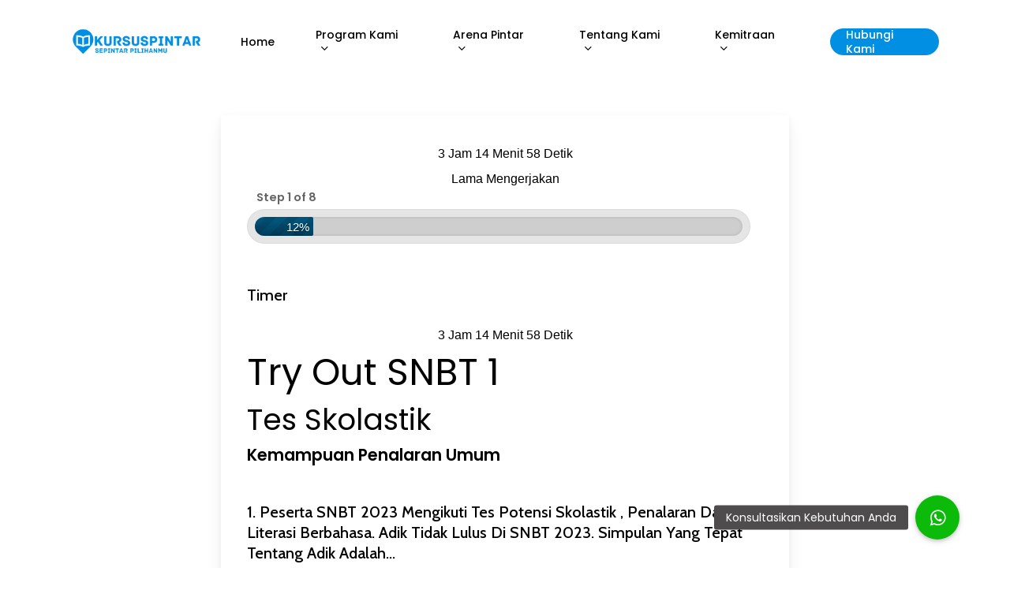

--- FILE ---
content_type: text/html; charset=UTF-8
request_url: https://kursuspintar.com/try-out-1-snbt-2023-gratis/
body_size: 397853
content:
<!doctype html>
<html lang="en-US" class="no-js">
<head>
	<meta charset="UTF-8">
	<meta name="viewport" content="width=device-width, initial-scale=1, maximum-scale=1, user-scalable=0" /><meta name='robots' content='index, follow, max-image-preview:large, max-snippet:-1, max-video-preview:-1' />

	<!-- This site is optimized with the Yoast SEO plugin v26.6 - https://yoast.com/wordpress/plugins/seo/ -->
	<title>Try Out 1 SNBT 2023 Gratis - Bimbel Les Privat SD SMP SMA</title>
	<link rel="canonical" href="https://kursuspintar.com/try-out-1-snbt-2023-gratis/" />
	<meta property="og:locale" content="en_US" />
	<meta property="og:type" content="article" />
	<meta property="og:title" content="Try Out 1 SNBT 2023 Gratis - Bimbel Les Privat SD SMP SMA" />
	<meta property="og:url" content="https://kursuspintar.com/try-out-1-snbt-2023-gratis/" />
	<meta property="og:site_name" content="Bimbel Les Privat SD SMP SMA" />
	<meta name="twitter:card" content="summary_large_image" />
	<meta name="twitter:label1" content="Est. reading time" />
	<meta name="twitter:data1" content="1 minute" />
	<script type="application/ld+json" class="yoast-schema-graph">{"@context":"https://schema.org","@graph":[{"@type":"WebPage","@id":"https://kursuspintar.com/try-out-1-snbt-2023-gratis/","url":"https://kursuspintar.com/try-out-1-snbt-2023-gratis/","name":"Try Out 1 SNBT 2023 Gratis - Bimbel Les Privat SD SMP SMA","isPartOf":{"@id":"https://kursuspintar.com/#website"},"datePublished":"2023-03-08T04:59:47+00:00","breadcrumb":{"@id":"https://kursuspintar.com/try-out-1-snbt-2023-gratis/#breadcrumb"},"inLanguage":"en-US","potentialAction":[{"@type":"ReadAction","target":["https://kursuspintar.com/try-out-1-snbt-2023-gratis/"]}]},{"@type":"BreadcrumbList","@id":"https://kursuspintar.com/try-out-1-snbt-2023-gratis/#breadcrumb","itemListElement":[{"@type":"ListItem","position":1,"name":"Home","item":"https://kursuspintar.com/"},{"@type":"ListItem","position":2,"name":"Try Out 1 SNBT 2023 Gratis"}]},{"@type":"WebSite","@id":"https://kursuspintar.com/#website","url":"https://kursuspintar.com/","name":"Bimbel Les Privat SD SMP SMA","description":"Sepintar Pilihanmu","potentialAction":[{"@type":"SearchAction","target":{"@type":"EntryPoint","urlTemplate":"https://kursuspintar.com/?s={search_term_string}"},"query-input":{"@type":"PropertyValueSpecification","valueRequired":true,"valueName":"search_term_string"}}],"inLanguage":"en-US"}]}</script>
	<!-- / Yoast SEO plugin. -->


<link rel='dns-prefetch' href='//use.fontawesome.com' />
<link rel='dns-prefetch' href='//fonts.googleapis.com' />
<link rel="alternate" type="application/rss+xml" title="Bimbel Les Privat SD SMP SMA &raquo; Feed" href="https://kursuspintar.com/feed/" />
<link rel="alternate" type="application/rss+xml" title="Bimbel Les Privat SD SMP SMA &raquo; Comments Feed" href="https://kursuspintar.com/comments/feed/" />
<link rel="alternate" title="oEmbed (JSON)" type="application/json+oembed" href="https://kursuspintar.com/wp-json/oembed/1.0/embed?url=https%3A%2F%2Fkursuspintar.com%2Ftry-out-1-snbt-2023-gratis%2F" />
<link rel="alternate" title="oEmbed (XML)" type="text/xml+oembed" href="https://kursuspintar.com/wp-json/oembed/1.0/embed?url=https%3A%2F%2Fkursuspintar.com%2Ftry-out-1-snbt-2023-gratis%2F&#038;format=xml" />
<style id='wp-img-auto-sizes-contain-inline-css' type='text/css'>
img:is([sizes=auto i],[sizes^="auto," i]){contain-intrinsic-size:3000px 1500px}
/*# sourceURL=wp-img-auto-sizes-contain-inline-css */
</style>
<style id='wp-emoji-styles-inline-css' type='text/css'>

	img.wp-smiley, img.emoji {
		display: inline !important;
		border: none !important;
		box-shadow: none !important;
		height: 1em !important;
		width: 1em !important;
		margin: 0 0.07em !important;
		vertical-align: -0.1em !important;
		background: none !important;
		padding: 0 !important;
	}
/*# sourceURL=wp-emoji-styles-inline-css */
</style>
<style id='wp-block-library-inline-css' type='text/css'>
:root{--wp-block-synced-color:#7a00df;--wp-block-synced-color--rgb:122,0,223;--wp-bound-block-color:var(--wp-block-synced-color);--wp-editor-canvas-background:#ddd;--wp-admin-theme-color:#007cba;--wp-admin-theme-color--rgb:0,124,186;--wp-admin-theme-color-darker-10:#006ba1;--wp-admin-theme-color-darker-10--rgb:0,107,160.5;--wp-admin-theme-color-darker-20:#005a87;--wp-admin-theme-color-darker-20--rgb:0,90,135;--wp-admin-border-width-focus:2px}@media (min-resolution:192dpi){:root{--wp-admin-border-width-focus:1.5px}}.wp-element-button{cursor:pointer}:root .has-very-light-gray-background-color{background-color:#eee}:root .has-very-dark-gray-background-color{background-color:#313131}:root .has-very-light-gray-color{color:#eee}:root .has-very-dark-gray-color{color:#313131}:root .has-vivid-green-cyan-to-vivid-cyan-blue-gradient-background{background:linear-gradient(135deg,#00d084,#0693e3)}:root .has-purple-crush-gradient-background{background:linear-gradient(135deg,#34e2e4,#4721fb 50%,#ab1dfe)}:root .has-hazy-dawn-gradient-background{background:linear-gradient(135deg,#faaca8,#dad0ec)}:root .has-subdued-olive-gradient-background{background:linear-gradient(135deg,#fafae1,#67a671)}:root .has-atomic-cream-gradient-background{background:linear-gradient(135deg,#fdd79a,#004a59)}:root .has-nightshade-gradient-background{background:linear-gradient(135deg,#330968,#31cdcf)}:root .has-midnight-gradient-background{background:linear-gradient(135deg,#020381,#2874fc)}:root{--wp--preset--font-size--normal:16px;--wp--preset--font-size--huge:42px}.has-regular-font-size{font-size:1em}.has-larger-font-size{font-size:2.625em}.has-normal-font-size{font-size:var(--wp--preset--font-size--normal)}.has-huge-font-size{font-size:var(--wp--preset--font-size--huge)}.has-text-align-center{text-align:center}.has-text-align-left{text-align:left}.has-text-align-right{text-align:right}.has-fit-text{white-space:nowrap!important}#end-resizable-editor-section{display:none}.aligncenter{clear:both}.items-justified-left{justify-content:flex-start}.items-justified-center{justify-content:center}.items-justified-right{justify-content:flex-end}.items-justified-space-between{justify-content:space-between}.screen-reader-text{border:0;clip-path:inset(50%);height:1px;margin:-1px;overflow:hidden;padding:0;position:absolute;width:1px;word-wrap:normal!important}.screen-reader-text:focus{background-color:#ddd;clip-path:none;color:#444;display:block;font-size:1em;height:auto;left:5px;line-height:normal;padding:15px 23px 14px;text-decoration:none;top:5px;width:auto;z-index:100000}html :where(.has-border-color){border-style:solid}html :where([style*=border-top-color]){border-top-style:solid}html :where([style*=border-right-color]){border-right-style:solid}html :where([style*=border-bottom-color]){border-bottom-style:solid}html :where([style*=border-left-color]){border-left-style:solid}html :where([style*=border-width]){border-style:solid}html :where([style*=border-top-width]){border-top-style:solid}html :where([style*=border-right-width]){border-right-style:solid}html :where([style*=border-bottom-width]){border-bottom-style:solid}html :where([style*=border-left-width]){border-left-style:solid}html :where(img[class*=wp-image-]){height:auto;max-width:100%}:where(figure){margin:0 0 1em}html :where(.is-position-sticky){--wp-admin--admin-bar--position-offset:var(--wp-admin--admin-bar--height,0px)}@media screen and (max-width:600px){html :where(.is-position-sticky){--wp-admin--admin-bar--position-offset:0px}}

/*# sourceURL=wp-block-library-inline-css */
</style><style id='wp-block-image-inline-css' type='text/css'>
.wp-block-image>a,.wp-block-image>figure>a{display:inline-block}.wp-block-image img{box-sizing:border-box;height:auto;max-width:100%;vertical-align:bottom}@media not (prefers-reduced-motion){.wp-block-image img.hide{visibility:hidden}.wp-block-image img.show{animation:show-content-image .4s}}.wp-block-image[style*=border-radius] img,.wp-block-image[style*=border-radius]>a{border-radius:inherit}.wp-block-image.has-custom-border img{box-sizing:border-box}.wp-block-image.aligncenter{text-align:center}.wp-block-image.alignfull>a,.wp-block-image.alignwide>a{width:100%}.wp-block-image.alignfull img,.wp-block-image.alignwide img{height:auto;width:100%}.wp-block-image .aligncenter,.wp-block-image .alignleft,.wp-block-image .alignright,.wp-block-image.aligncenter,.wp-block-image.alignleft,.wp-block-image.alignright{display:table}.wp-block-image .aligncenter>figcaption,.wp-block-image .alignleft>figcaption,.wp-block-image .alignright>figcaption,.wp-block-image.aligncenter>figcaption,.wp-block-image.alignleft>figcaption,.wp-block-image.alignright>figcaption{caption-side:bottom;display:table-caption}.wp-block-image .alignleft{float:left;margin:.5em 1em .5em 0}.wp-block-image .alignright{float:right;margin:.5em 0 .5em 1em}.wp-block-image .aligncenter{margin-left:auto;margin-right:auto}.wp-block-image :where(figcaption){margin-bottom:1em;margin-top:.5em}.wp-block-image.is-style-circle-mask img{border-radius:9999px}@supports ((-webkit-mask-image:none) or (mask-image:none)) or (-webkit-mask-image:none){.wp-block-image.is-style-circle-mask img{border-radius:0;-webkit-mask-image:url('data:image/svg+xml;utf8,<svg viewBox="0 0 100 100" xmlns="http://www.w3.org/2000/svg"><circle cx="50" cy="50" r="50"/></svg>');mask-image:url('data:image/svg+xml;utf8,<svg viewBox="0 0 100 100" xmlns="http://www.w3.org/2000/svg"><circle cx="50" cy="50" r="50"/></svg>');mask-mode:alpha;-webkit-mask-position:center;mask-position:center;-webkit-mask-repeat:no-repeat;mask-repeat:no-repeat;-webkit-mask-size:contain;mask-size:contain}}:root :where(.wp-block-image.is-style-rounded img,.wp-block-image .is-style-rounded img){border-radius:9999px}.wp-block-image figure{margin:0}.wp-lightbox-container{display:flex;flex-direction:column;position:relative}.wp-lightbox-container img{cursor:zoom-in}.wp-lightbox-container img:hover+button{opacity:1}.wp-lightbox-container button{align-items:center;backdrop-filter:blur(16px) saturate(180%);background-color:#5a5a5a40;border:none;border-radius:4px;cursor:zoom-in;display:flex;height:20px;justify-content:center;opacity:0;padding:0;position:absolute;right:16px;text-align:center;top:16px;width:20px;z-index:100}@media not (prefers-reduced-motion){.wp-lightbox-container button{transition:opacity .2s ease}}.wp-lightbox-container button:focus-visible{outline:3px auto #5a5a5a40;outline:3px auto -webkit-focus-ring-color;outline-offset:3px}.wp-lightbox-container button:hover{cursor:pointer;opacity:1}.wp-lightbox-container button:focus{opacity:1}.wp-lightbox-container button:focus,.wp-lightbox-container button:hover,.wp-lightbox-container button:not(:hover):not(:active):not(.has-background){background-color:#5a5a5a40;border:none}.wp-lightbox-overlay{box-sizing:border-box;cursor:zoom-out;height:100vh;left:0;overflow:hidden;position:fixed;top:0;visibility:hidden;width:100%;z-index:100000}.wp-lightbox-overlay .close-button{align-items:center;cursor:pointer;display:flex;justify-content:center;min-height:40px;min-width:40px;padding:0;position:absolute;right:calc(env(safe-area-inset-right) + 16px);top:calc(env(safe-area-inset-top) + 16px);z-index:5000000}.wp-lightbox-overlay .close-button:focus,.wp-lightbox-overlay .close-button:hover,.wp-lightbox-overlay .close-button:not(:hover):not(:active):not(.has-background){background:none;border:none}.wp-lightbox-overlay .lightbox-image-container{height:var(--wp--lightbox-container-height);left:50%;overflow:hidden;position:absolute;top:50%;transform:translate(-50%,-50%);transform-origin:top left;width:var(--wp--lightbox-container-width);z-index:9999999999}.wp-lightbox-overlay .wp-block-image{align-items:center;box-sizing:border-box;display:flex;height:100%;justify-content:center;margin:0;position:relative;transform-origin:0 0;width:100%;z-index:3000000}.wp-lightbox-overlay .wp-block-image img{height:var(--wp--lightbox-image-height);min-height:var(--wp--lightbox-image-height);min-width:var(--wp--lightbox-image-width);width:var(--wp--lightbox-image-width)}.wp-lightbox-overlay .wp-block-image figcaption{display:none}.wp-lightbox-overlay button{background:none;border:none}.wp-lightbox-overlay .scrim{background-color:#fff;height:100%;opacity:.9;position:absolute;width:100%;z-index:2000000}.wp-lightbox-overlay.active{visibility:visible}@media not (prefers-reduced-motion){.wp-lightbox-overlay.active{animation:turn-on-visibility .25s both}.wp-lightbox-overlay.active img{animation:turn-on-visibility .35s both}.wp-lightbox-overlay.show-closing-animation:not(.active){animation:turn-off-visibility .35s both}.wp-lightbox-overlay.show-closing-animation:not(.active) img{animation:turn-off-visibility .25s both}.wp-lightbox-overlay.zoom.active{animation:none;opacity:1;visibility:visible}.wp-lightbox-overlay.zoom.active .lightbox-image-container{animation:lightbox-zoom-in .4s}.wp-lightbox-overlay.zoom.active .lightbox-image-container img{animation:none}.wp-lightbox-overlay.zoom.active .scrim{animation:turn-on-visibility .4s forwards}.wp-lightbox-overlay.zoom.show-closing-animation:not(.active){animation:none}.wp-lightbox-overlay.zoom.show-closing-animation:not(.active) .lightbox-image-container{animation:lightbox-zoom-out .4s}.wp-lightbox-overlay.zoom.show-closing-animation:not(.active) .lightbox-image-container img{animation:none}.wp-lightbox-overlay.zoom.show-closing-animation:not(.active) .scrim{animation:turn-off-visibility .4s forwards}}@keyframes show-content-image{0%{visibility:hidden}99%{visibility:hidden}to{visibility:visible}}@keyframes turn-on-visibility{0%{opacity:0}to{opacity:1}}@keyframes turn-off-visibility{0%{opacity:1;visibility:visible}99%{opacity:0;visibility:visible}to{opacity:0;visibility:hidden}}@keyframes lightbox-zoom-in{0%{transform:translate(calc((-100vw + var(--wp--lightbox-scrollbar-width))/2 + var(--wp--lightbox-initial-left-position)),calc(-50vh + var(--wp--lightbox-initial-top-position))) scale(var(--wp--lightbox-scale))}to{transform:translate(-50%,-50%) scale(1)}}@keyframes lightbox-zoom-out{0%{transform:translate(-50%,-50%) scale(1);visibility:visible}99%{visibility:visible}to{transform:translate(calc((-100vw + var(--wp--lightbox-scrollbar-width))/2 + var(--wp--lightbox-initial-left-position)),calc(-50vh + var(--wp--lightbox-initial-top-position))) scale(var(--wp--lightbox-scale));visibility:hidden}}
/*# sourceURL=https://kursuspintar.com/wp-includes/blocks/image/style.min.css */
</style>
<style id='global-styles-inline-css' type='text/css'>
:root{--wp--preset--aspect-ratio--square: 1;--wp--preset--aspect-ratio--4-3: 4/3;--wp--preset--aspect-ratio--3-4: 3/4;--wp--preset--aspect-ratio--3-2: 3/2;--wp--preset--aspect-ratio--2-3: 2/3;--wp--preset--aspect-ratio--16-9: 16/9;--wp--preset--aspect-ratio--9-16: 9/16;--wp--preset--color--black: #000000;--wp--preset--color--cyan-bluish-gray: #abb8c3;--wp--preset--color--white: #ffffff;--wp--preset--color--pale-pink: #f78da7;--wp--preset--color--vivid-red: #cf2e2e;--wp--preset--color--luminous-vivid-orange: #ff6900;--wp--preset--color--luminous-vivid-amber: #fcb900;--wp--preset--color--light-green-cyan: #7bdcb5;--wp--preset--color--vivid-green-cyan: #00d084;--wp--preset--color--pale-cyan-blue: #8ed1fc;--wp--preset--color--vivid-cyan-blue: #0693e3;--wp--preset--color--vivid-purple: #9b51e0;--wp--preset--gradient--vivid-cyan-blue-to-vivid-purple: linear-gradient(135deg,rgb(6,147,227) 0%,rgb(155,81,224) 100%);--wp--preset--gradient--light-green-cyan-to-vivid-green-cyan: linear-gradient(135deg,rgb(122,220,180) 0%,rgb(0,208,130) 100%);--wp--preset--gradient--luminous-vivid-amber-to-luminous-vivid-orange: linear-gradient(135deg,rgb(252,185,0) 0%,rgb(255,105,0) 100%);--wp--preset--gradient--luminous-vivid-orange-to-vivid-red: linear-gradient(135deg,rgb(255,105,0) 0%,rgb(207,46,46) 100%);--wp--preset--gradient--very-light-gray-to-cyan-bluish-gray: linear-gradient(135deg,rgb(238,238,238) 0%,rgb(169,184,195) 100%);--wp--preset--gradient--cool-to-warm-spectrum: linear-gradient(135deg,rgb(74,234,220) 0%,rgb(151,120,209) 20%,rgb(207,42,186) 40%,rgb(238,44,130) 60%,rgb(251,105,98) 80%,rgb(254,248,76) 100%);--wp--preset--gradient--blush-light-purple: linear-gradient(135deg,rgb(255,206,236) 0%,rgb(152,150,240) 100%);--wp--preset--gradient--blush-bordeaux: linear-gradient(135deg,rgb(254,205,165) 0%,rgb(254,45,45) 50%,rgb(107,0,62) 100%);--wp--preset--gradient--luminous-dusk: linear-gradient(135deg,rgb(255,203,112) 0%,rgb(199,81,192) 50%,rgb(65,88,208) 100%);--wp--preset--gradient--pale-ocean: linear-gradient(135deg,rgb(255,245,203) 0%,rgb(182,227,212) 50%,rgb(51,167,181) 100%);--wp--preset--gradient--electric-grass: linear-gradient(135deg,rgb(202,248,128) 0%,rgb(113,206,126) 100%);--wp--preset--gradient--midnight: linear-gradient(135deg,rgb(2,3,129) 0%,rgb(40,116,252) 100%);--wp--preset--font-size--small: 13px;--wp--preset--font-size--medium: 20px;--wp--preset--font-size--large: 36px;--wp--preset--font-size--x-large: 42px;--wp--preset--spacing--20: 0.44rem;--wp--preset--spacing--30: 0.67rem;--wp--preset--spacing--40: 1rem;--wp--preset--spacing--50: 1.5rem;--wp--preset--spacing--60: 2.25rem;--wp--preset--spacing--70: 3.38rem;--wp--preset--spacing--80: 5.06rem;--wp--preset--shadow--natural: 6px 6px 9px rgba(0, 0, 0, 0.2);--wp--preset--shadow--deep: 12px 12px 50px rgba(0, 0, 0, 0.4);--wp--preset--shadow--sharp: 6px 6px 0px rgba(0, 0, 0, 0.2);--wp--preset--shadow--outlined: 6px 6px 0px -3px rgb(255, 255, 255), 6px 6px rgb(0, 0, 0);--wp--preset--shadow--crisp: 6px 6px 0px rgb(0, 0, 0);}:root { --wp--style--global--content-size: 1300px;--wp--style--global--wide-size: 1300px; }:where(body) { margin: 0; }.wp-site-blocks > .alignleft { float: left; margin-right: 2em; }.wp-site-blocks > .alignright { float: right; margin-left: 2em; }.wp-site-blocks > .aligncenter { justify-content: center; margin-left: auto; margin-right: auto; }:where(.is-layout-flex){gap: 0.5em;}:where(.is-layout-grid){gap: 0.5em;}.is-layout-flow > .alignleft{float: left;margin-inline-start: 0;margin-inline-end: 2em;}.is-layout-flow > .alignright{float: right;margin-inline-start: 2em;margin-inline-end: 0;}.is-layout-flow > .aligncenter{margin-left: auto !important;margin-right: auto !important;}.is-layout-constrained > .alignleft{float: left;margin-inline-start: 0;margin-inline-end: 2em;}.is-layout-constrained > .alignright{float: right;margin-inline-start: 2em;margin-inline-end: 0;}.is-layout-constrained > .aligncenter{margin-left: auto !important;margin-right: auto !important;}.is-layout-constrained > :where(:not(.alignleft):not(.alignright):not(.alignfull)){max-width: var(--wp--style--global--content-size);margin-left: auto !important;margin-right: auto !important;}.is-layout-constrained > .alignwide{max-width: var(--wp--style--global--wide-size);}body .is-layout-flex{display: flex;}.is-layout-flex{flex-wrap: wrap;align-items: center;}.is-layout-flex > :is(*, div){margin: 0;}body .is-layout-grid{display: grid;}.is-layout-grid > :is(*, div){margin: 0;}body{padding-top: 0px;padding-right: 0px;padding-bottom: 0px;padding-left: 0px;}:root :where(.wp-element-button, .wp-block-button__link){background-color: #32373c;border-width: 0;color: #fff;font-family: inherit;font-size: inherit;font-style: inherit;font-weight: inherit;letter-spacing: inherit;line-height: inherit;padding-top: calc(0.667em + 2px);padding-right: calc(1.333em + 2px);padding-bottom: calc(0.667em + 2px);padding-left: calc(1.333em + 2px);text-decoration: none;text-transform: inherit;}.has-black-color{color: var(--wp--preset--color--black) !important;}.has-cyan-bluish-gray-color{color: var(--wp--preset--color--cyan-bluish-gray) !important;}.has-white-color{color: var(--wp--preset--color--white) !important;}.has-pale-pink-color{color: var(--wp--preset--color--pale-pink) !important;}.has-vivid-red-color{color: var(--wp--preset--color--vivid-red) !important;}.has-luminous-vivid-orange-color{color: var(--wp--preset--color--luminous-vivid-orange) !important;}.has-luminous-vivid-amber-color{color: var(--wp--preset--color--luminous-vivid-amber) !important;}.has-light-green-cyan-color{color: var(--wp--preset--color--light-green-cyan) !important;}.has-vivid-green-cyan-color{color: var(--wp--preset--color--vivid-green-cyan) !important;}.has-pale-cyan-blue-color{color: var(--wp--preset--color--pale-cyan-blue) !important;}.has-vivid-cyan-blue-color{color: var(--wp--preset--color--vivid-cyan-blue) !important;}.has-vivid-purple-color{color: var(--wp--preset--color--vivid-purple) !important;}.has-black-background-color{background-color: var(--wp--preset--color--black) !important;}.has-cyan-bluish-gray-background-color{background-color: var(--wp--preset--color--cyan-bluish-gray) !important;}.has-white-background-color{background-color: var(--wp--preset--color--white) !important;}.has-pale-pink-background-color{background-color: var(--wp--preset--color--pale-pink) !important;}.has-vivid-red-background-color{background-color: var(--wp--preset--color--vivid-red) !important;}.has-luminous-vivid-orange-background-color{background-color: var(--wp--preset--color--luminous-vivid-orange) !important;}.has-luminous-vivid-amber-background-color{background-color: var(--wp--preset--color--luminous-vivid-amber) !important;}.has-light-green-cyan-background-color{background-color: var(--wp--preset--color--light-green-cyan) !important;}.has-vivid-green-cyan-background-color{background-color: var(--wp--preset--color--vivid-green-cyan) !important;}.has-pale-cyan-blue-background-color{background-color: var(--wp--preset--color--pale-cyan-blue) !important;}.has-vivid-cyan-blue-background-color{background-color: var(--wp--preset--color--vivid-cyan-blue) !important;}.has-vivid-purple-background-color{background-color: var(--wp--preset--color--vivid-purple) !important;}.has-black-border-color{border-color: var(--wp--preset--color--black) !important;}.has-cyan-bluish-gray-border-color{border-color: var(--wp--preset--color--cyan-bluish-gray) !important;}.has-white-border-color{border-color: var(--wp--preset--color--white) !important;}.has-pale-pink-border-color{border-color: var(--wp--preset--color--pale-pink) !important;}.has-vivid-red-border-color{border-color: var(--wp--preset--color--vivid-red) !important;}.has-luminous-vivid-orange-border-color{border-color: var(--wp--preset--color--luminous-vivid-orange) !important;}.has-luminous-vivid-amber-border-color{border-color: var(--wp--preset--color--luminous-vivid-amber) !important;}.has-light-green-cyan-border-color{border-color: var(--wp--preset--color--light-green-cyan) !important;}.has-vivid-green-cyan-border-color{border-color: var(--wp--preset--color--vivid-green-cyan) !important;}.has-pale-cyan-blue-border-color{border-color: var(--wp--preset--color--pale-cyan-blue) !important;}.has-vivid-cyan-blue-border-color{border-color: var(--wp--preset--color--vivid-cyan-blue) !important;}.has-vivid-purple-border-color{border-color: var(--wp--preset--color--vivid-purple) !important;}.has-vivid-cyan-blue-to-vivid-purple-gradient-background{background: var(--wp--preset--gradient--vivid-cyan-blue-to-vivid-purple) !important;}.has-light-green-cyan-to-vivid-green-cyan-gradient-background{background: var(--wp--preset--gradient--light-green-cyan-to-vivid-green-cyan) !important;}.has-luminous-vivid-amber-to-luminous-vivid-orange-gradient-background{background: var(--wp--preset--gradient--luminous-vivid-amber-to-luminous-vivid-orange) !important;}.has-luminous-vivid-orange-to-vivid-red-gradient-background{background: var(--wp--preset--gradient--luminous-vivid-orange-to-vivid-red) !important;}.has-very-light-gray-to-cyan-bluish-gray-gradient-background{background: var(--wp--preset--gradient--very-light-gray-to-cyan-bluish-gray) !important;}.has-cool-to-warm-spectrum-gradient-background{background: var(--wp--preset--gradient--cool-to-warm-spectrum) !important;}.has-blush-light-purple-gradient-background{background: var(--wp--preset--gradient--blush-light-purple) !important;}.has-blush-bordeaux-gradient-background{background: var(--wp--preset--gradient--blush-bordeaux) !important;}.has-luminous-dusk-gradient-background{background: var(--wp--preset--gradient--luminous-dusk) !important;}.has-pale-ocean-gradient-background{background: var(--wp--preset--gradient--pale-ocean) !important;}.has-electric-grass-gradient-background{background: var(--wp--preset--gradient--electric-grass) !important;}.has-midnight-gradient-background{background: var(--wp--preset--gradient--midnight) !important;}.has-small-font-size{font-size: var(--wp--preset--font-size--small) !important;}.has-medium-font-size{font-size: var(--wp--preset--font-size--medium) !important;}.has-large-font-size{font-size: var(--wp--preset--font-size--large) !important;}.has-x-large-font-size{font-size: var(--wp--preset--font-size--x-large) !important;}
/*# sourceURL=global-styles-inline-css */
</style>

<link rel='stylesheet' id='buttonizer_frontend_style-css' href='https://kursuspintar.com/wp-content/plugins/buttonizer-multifunctional-button/assets/frontend.css?v=c2ee74b62870d06b4b4ad6819b9bf142&#038;ver=6.9' type='text/css' media='all' />
<link rel='stylesheet' id='buttonizer-icon-library-css' href='https://use.fontawesome.com/releases/v5.14.0/css/all.css?ver=6.9' type='text/css' media='all' />
<link rel='stylesheet' id='ivory-search-styles-css' href='https://kursuspintar.com/wp-content/plugins/add-search-to-menu/public/css/ivory-search.min.css?ver=5.5.13' type='text/css' media='all' />
<link rel='stylesheet' id='font-awesome-css' href='https://kursuspintar.com/wp-content/themes/salient/css/font-awesome-legacy.min.css?ver=4.7.1' type='text/css' media='all' />
<link rel='stylesheet' id='salient-grid-system-css' href='https://kursuspintar.com/wp-content/themes/salient/css/build/grid-system.css?ver=17.0.5' type='text/css' media='all' />
<link rel='stylesheet' id='main-styles-css' href='https://kursuspintar.com/wp-content/themes/salient/css/build/style.css?ver=17.0.5' type='text/css' media='all' />
<style id='main-styles-inline-css' type='text/css'>

		@font-face{
		     font-family:'Open Sans';
		     src:url('https://kursuspintar.com/wp-content/themes/salient/css/fonts/OpenSans-Light.woff') format('woff');
		     font-weight:300;
		     font-style:normal; 
		}
		 @font-face{
		     font-family:'Open Sans';
		     src:url('https://kursuspintar.com/wp-content/themes/salient/css/fonts/OpenSans-Regular.woff') format('woff');
		     font-weight:400;
		     font-style:normal; 
		}
		 @font-face{
		     font-family:'Open Sans';
		     src:url('https://kursuspintar.com/wp-content/themes/salient/css/fonts/OpenSans-SemiBold.woff') format('woff');
		     font-weight:600;
		     font-style:normal; 
		}
		 @font-face{
		     font-family:'Open Sans';
		     src:url('https://kursuspintar.com/wp-content/themes/salient/css/fonts/OpenSans-Bold.woff') format('woff');
		     font-weight:700;
		     font-style:normal; 
		}
html body[data-header-resize="1"] .container-wrap, 
			html body[data-header-format="left-header"][data-header-resize="0"] .container-wrap, 
			html body[data-header-resize="0"] .container-wrap, 
			body[data-header-format="left-header"][data-header-resize="0"] .container-wrap { 
				padding-top: 0; 
			} 
			.main-content > .row > #breadcrumbs.yoast { 
				padding: 20px 0; 
			}
/*# sourceURL=main-styles-inline-css */
</style>
<link rel='stylesheet' id='responsive-css' href='https://kursuspintar.com/wp-content/themes/salient/css/build/responsive.css?ver=17.0.5' type='text/css' media='all' />
<link rel='stylesheet' id='skin-material-css' href='https://kursuspintar.com/wp-content/themes/salient/css/build/skin-material.css?ver=17.0.5' type='text/css' media='all' />
<link rel='stylesheet' id='salient-wp-menu-dynamic-css' href='https://kursuspintar.com/wp-content/uploads/salient/menu-dynamic.css?ver=92498' type='text/css' media='all' />
<link rel='stylesheet' id='js_composer_front-css' href='https://kursuspintar.com/wp-content/themes/salient/css/build/plugins/js_composer.css?ver=17.0.5' type='text/css' media='all' />
<link rel='stylesheet' id='gforms_reset_css-css' href='https://kursuspintar.com/wp-content/plugins/gravityforms/css/formreset.min.css?ver=2.4.24' type='text/css' media='all' />
<link rel='stylesheet' id='gforms_formsmain_css-css' href='https://kursuspintar.com/wp-content/plugins/gravityforms/css/formsmain.min.css?ver=2.4.24' type='text/css' media='all' />
<link rel='stylesheet' id='gforms_ready_class_css-css' href='https://kursuspintar.com/wp-content/plugins/gravityforms/css/readyclass.min.css?ver=2.4.24' type='text/css' media='all' />
<link rel='stylesheet' id='gforms_browsers_css-css' href='https://kursuspintar.com/wp-content/plugins/gravityforms/css/browsers.min.css?ver=2.4.24' type='text/css' media='all' />
<link rel='stylesheet' id='dynamic-css-css' href='https://kursuspintar.com/wp-content/themes/salient/css/salient-dynamic-styles.css?ver=13050' type='text/css' media='all' />
<style id='dynamic-css-inline-css' type='text/css'>
#header-space{background-color:#ffffff}@media only screen and (min-width:1000px){body #ajax-content-wrap.no-scroll{min-height:calc(100vh - 106px);height:calc(100vh - 106px)!important;}}@media only screen and (min-width:1000px){#page-header-wrap.fullscreen-header,#page-header-wrap.fullscreen-header #page-header-bg,html:not(.nectar-box-roll-loaded) .nectar-box-roll > #page-header-bg.fullscreen-header,.nectar_fullscreen_zoom_recent_projects,#nectar_fullscreen_rows:not(.afterLoaded) > div{height:calc(100vh - 105px);}.wpb_row.vc_row-o-full-height.top-level,.wpb_row.vc_row-o-full-height.top-level > .col.span_12{min-height:calc(100vh - 105px);}html:not(.nectar-box-roll-loaded) .nectar-box-roll > #page-header-bg.fullscreen-header{top:106px;}.nectar-slider-wrap[data-fullscreen="true"]:not(.loaded),.nectar-slider-wrap[data-fullscreen="true"]:not(.loaded) .swiper-container{height:calc(100vh - 104px)!important;}.admin-bar .nectar-slider-wrap[data-fullscreen="true"]:not(.loaded),.admin-bar .nectar-slider-wrap[data-fullscreen="true"]:not(.loaded) .swiper-container{height:calc(100vh - 104px - 32px)!important;}}.admin-bar[class*="page-template-template-no-header"] .wpb_row.vc_row-o-full-height.top-level,.admin-bar[class*="page-template-template-no-header"] .wpb_row.vc_row-o-full-height.top-level > .col.span_12{min-height:calc(100vh - 32px);}body[class*="page-template-template-no-header"] .wpb_row.vc_row-o-full-height.top-level,body[class*="page-template-template-no-header"] .wpb_row.vc_row-o-full-height.top-level > .col.span_12{min-height:100vh;}@media only screen and (max-width:999px){.using-mobile-browser #nectar_fullscreen_rows:not(.afterLoaded):not([data-mobile-disable="on"]) > div{height:calc(100vh - 100px);}.using-mobile-browser .wpb_row.vc_row-o-full-height.top-level,.using-mobile-browser .wpb_row.vc_row-o-full-height.top-level > .col.span_12,[data-permanent-transparent="1"].using-mobile-browser .wpb_row.vc_row-o-full-height.top-level,[data-permanent-transparent="1"].using-mobile-browser .wpb_row.vc_row-o-full-height.top-level > .col.span_12{min-height:calc(100vh - 100px);}html:not(.nectar-box-roll-loaded) .nectar-box-roll > #page-header-bg.fullscreen-header,.nectar_fullscreen_zoom_recent_projects,.nectar-slider-wrap[data-fullscreen="true"]:not(.loaded),.nectar-slider-wrap[data-fullscreen="true"]:not(.loaded) .swiper-container,#nectar_fullscreen_rows:not(.afterLoaded):not([data-mobile-disable="on"]) > div{height:calc(100vh - 47px);}.wpb_row.vc_row-o-full-height.top-level,.wpb_row.vc_row-o-full-height.top-level > .col.span_12{min-height:calc(100vh - 47px);}body[data-transparent-header="false"] #ajax-content-wrap.no-scroll{min-height:calc(100vh - 47px);height:calc(100vh - 47px);}}#nectar_fullscreen_rows{background-color:transparent;}.col.padding-3-percent > .vc_column-inner,.col.padding-3-percent > .n-sticky > .vc_column-inner{padding:calc(600px * 0.03);}@media only screen and (max-width:690px){.col.padding-3-percent > .vc_column-inner,.col.padding-3-percent > .n-sticky > .vc_column-inner{padding:calc(100vw * 0.03);}}@media only screen and (min-width:1000px){.col.padding-3-percent > .vc_column-inner,.col.padding-3-percent > .n-sticky > .vc_column-inner{padding:calc((100vw - 180px) * 0.03);}.column_container:not(.vc_col-sm-12) .col.padding-3-percent > .vc_column-inner{padding:calc((100vw - 180px) * 0.015);}}@media only screen and (min-width:1425px){.col.padding-3-percent > .vc_column-inner{padding:calc(1245px * 0.03);}.column_container:not(.vc_col-sm-12) .col.padding-3-percent > .vc_column-inner{padding:calc(1245px * 0.015);}}.full-width-content .col.padding-3-percent > .vc_column-inner{padding:calc(100vw * 0.03);}@media only screen and (max-width:999px){.full-width-content .col.padding-3-percent > .vc_column-inner{padding:calc(100vw * 0.03);}}@media only screen and (min-width:1000px){.full-width-content .column_container:not(.vc_col-sm-12) .col.padding-3-percent > .vc_column-inner{padding:calc(100vw * 0.015);}}@media only screen and (max-width:999px){body .vc_row-fluid:not(.full-width-content) > .span_12 .vc_col-sm-2:not(:last-child):not([class*="vc_col-xs-"]){margin-bottom:25px;}}@media only screen and (min-width :691px) and (max-width :999px){body .vc_col-sm-2{width:31.2%;margin-left:3.1%;}body .full-width-content .vc_col-sm-2{width:33.3%;margin-left:0;}.vc_row-fluid .vc_col-sm-2[class*="vc_col-sm-"]:first-child:not([class*="offset"]),.vc_row-fluid .vc_col-sm-2[class*="vc_col-sm-"]:nth-child(3n+4):not([class*="offset"]){margin-left:0;}}@media only screen and (max-width :690px){body .vc_row-fluid .vc_col-sm-2:not([class*="vc_col-xs"]),body .vc_row-fluid.full-width-content .vc_col-sm-2:not([class*="vc_col-xs"]){width:50%;}.vc_row-fluid .vc_col-sm-2[class*="vc_col-sm-"]:first-child:not([class*="offset"]),.vc_row-fluid .vc_col-sm-2[class*="vc_col-sm-"]:nth-child(2n+3):not([class*="offset"]){margin-left:0;}}.screen-reader-text,.nectar-skip-to-content:not(:focus){border:0;clip:rect(1px,1px,1px,1px);clip-path:inset(50%);height:1px;margin:-1px;overflow:hidden;padding:0;position:absolute!important;width:1px;word-wrap:normal!important;}.row .col img:not([srcset]){width:auto;}.row .col img.img-with-animation.nectar-lazy:not([srcset]){width:100%;}
#gform_submit_button_60 {
	display: none !important;
}
.button100 {
	width: 100% !important;
	text-align: center !important;
}
#gform_submit_button_59 {
	display: none !important;
}
.button80 {
	width: 80% !important;
	text-align: center !important;
}
.button60 {
	width: 80% !important;
	text-align: center !important;
}
#gform_submit_button_62 {
	display: none !important;
}
.iwithtext {
	margin-bottom: 5px !important;
}

.ribbon {
  --f: 10px; /* control the folded part*/
  --r: 15px; /* control the ribbon shape */
  --t: 10px; /* the top offset */
  
  position: absolute;
  inset: var(--t) calc(-1*var(--f)) auto auto;
  padding: 0 10px var(--f) calc(10px + var(--r));
  clip-path: 
    polygon(0 0,100% 0,100% calc(100% - var(--f)),calc(100% - var(--f)) 100%,
      calc(100% - var(--f)) calc(100% - var(--f)),0 calc(100% - var(--f)),
      var(--r) calc(50% - var(--f)/2));
  background: #FF0000;
  box-shadow: 0 calc(-1*var(--f)) 0 inset #0005;
}
.owl-dots {
	display: none !important;
}
#gform_submit_button_61 {
	display: none !important;
}
#gform_submit_button_63 {
	display: none !important;
}
#gform_submit_button_66 {
	display: none !important;
}
#gform_submit_button_2 {
	display: none !important;
}
#gform_submit_button_19 {
	display: none !important;
}
#gform_submit_button_49 {
	display: none !important;
}
#gform_submit_button_9 {
	display: none !important;
}
#gform_submit_button_65 {
	display: none !important;
}
#gform_submit_button_64 {
	display: none !important;
}
#gform_submit_button_11 {
	display: none !important;
}
#input_27_8.medium {
  background-color: white !important;
	border-color: white !important;
	margin-top: 1px !important;
  margin-bottom: 1px !important;
  margin-right: 1px !important;
  margin-left: 1px !important;
	font-size: 32px !important;
	color: #FF0000 !important;
}
#input_27_10.medium {
  background-color: white !important;
	border-color: white !important;
	margin-top: 1px !important;
  margin-bottom: 1px !important;
  margin-right: 1px !important;
  margin-left: 1px !important;
	font-size: 32px !important;
	color: #FF0000 !important;
}
#input_27_11.medium {
  background-color: white !important;
	border-color: white !important;
	margin-top: 1px !important;
  margin-bottom: 1px !important;
  margin-right: 1px !important;
  margin-left: 1px !important;
	font-size: 32px !important;
	color: #FF0000 !important;
}
#input_27_12.medium {
  background-color: white !important;
	border-color: white !important;
	margin-top: 1px !important;
  margin-bottom: 1px !important;
  margin-right: 1px !important;
  margin-left: 1px !important;
	font-size: 32px !important;
	color: #FF0000 !important;
}
#input_27_13.medium {
  background-color: white !important;
	border-color: white !important;
	margin-top: 1px !important;
  margin-bottom: 1px !important;
  margin-right: 1px !important;
  margin-left: 1px !important;
	font-size: 32px !important;
	color: #FF0000 !important;
}
#input_27_14.medium {
  background-color: white !important;
	border-color: white !important;
	margin-top: 1px !important;
  margin-bottom: 1px !important;
  margin-right: 1px !important;
  margin-left: 1px !important;
	font-size: 32px !important;
	color: #FF0000 !important;
}
#input_27_20.medium {
  background-color: white !important;
	border-color: white !important;
	margin-top: 1px !important;
  margin-bottom: 1px !important;
  margin-right: 1px !important;
  margin-left: 1px !important;
	font-size: 32px !important;
	color: #0000CD !important;
}
#input_27_21.medium {
  background-color: white !important;
	border-color: white !important;
	margin-top: 1px !important;
  margin-bottom: 1px !important;
  margin-right: 1px !important;
  margin-left: 1px !important;
	font-size: 32px !important;
	color: #0000CD !important;
}
#input_27_17.medium {
  background-color: white !important;
	border-color: white !important;
	margin-top: 1px !important;
  margin-bottom: 1px !important;
  margin-right: 1px !important;
  margin-left: 1px !important;
	font-size: 32px !important;
	color: #0000CD !important;
}
#input_27_15.medium {
  background-color: white !important;
	border-color: white !important;
	margin-top: 1px !important;
  margin-bottom: 1px !important;
  margin-right: 1px !important;
  margin-left: 1px !important;
	font-size: 32px !important;
	color: #0000CD !important;
}
#input_27_18.medium {
  background-color: white !important;
	border-color: white !important;
	margin-top: 1px !important;
  margin-bottom: 1px !important;
  margin-right: 1px !important;
  margin-left: 1px !important;
	font-size: 32px !important;
	color: #0000CD !important;
}
#input_27_13.large {
  background-color: white !important;
	border-color: white !important;
	margin-top: 1px !important;
  margin-bottom: 1px !important;
  margin-right: 1px !important;
  margin-left: 1px !important;
	font-size: 32px !important;
	color: #FF0000 !important;
}
#input_27_18.large {
  background-color: white !important;
	border-color: white !important;
	margin-top: 1px !important;
  margin-bottom: 1px !important;
  margin-right: 1px !important;
  margin-left: 1px !important;
	font-size: 32px !important;
	color: #0000CD !important;
}
.comment-wrap {
	display: none !important;
}
#gform_previous_button_34_53 {
	display: none !important;
}
#gform_previous_button_34_75 {
	display: none !important;
}
#gform_previous_button_34_101 {
	display: none !important;
}
#gform_previous_button_34_101 {
	display: none !important;
}
#gform_previous_button_34_113 {
	display: none !important;
}
#gform_previous_button_34_122 {
	display: none !important;
}
#gform_previous_button_34_118 {
	display: none !important;
}
#gform_previous_button_34 {
	display: none !important;
}

#gform_previous_button_36_53 {
	display: none !important;
}
#gform_previous_button_36_461 {
	display: none !important;
}
#gform_previous_button_36_101 {
	display: none !important;
}
#gform_previous_button_36_113 {
	display: none !important;
}
#gform_previous_button_36_122 {
	display: none !important;
}
#gform_previous_button_36_101 {
	display: none !important;
}
#gform_previous_button_36_118 {
	display: none !important;
}
#gform_previous_button_36 {
	display: none !important;
}

#gform_previous_button_42_53 {
	display: none !important;
}
#gform_previous_button_42_75 {
	display: none !important;
}
#gform_previous_button_42_101 {
	display: none !important;
}
#gform_previous_button_42_113 {
	display: none !important;
}
#gform_previous_button_42_122 {
	display: none !important;
}
#gform_previous_button_42_118 {
	display: none !important;
}
#gform_previous_button_42 {
	display: none !important;
}

#gform_previous_button_46_53 {
	display: none !important;
}
#gform_previous_button_46_75 {
	display: none !important;
}
#gform_previous_button_46_101 {
	display: none !important;
}
#gform_previous_button_46_113 {
	display: none !important;
}
#gform_previous_button_46_122 {
	display: none !important;
}
#gform_previous_button_46_118 {
	display: none !important;
}
#gform_previous_button_46 {
	display: none !important;
}

#gform_previous_button_68_53 {
	display: none !important;
}
#gform_previous_button_68_75 {
	display: none !important;
}
#gform_previous_button_68_101 {
	display: none !important;
}
#gform_previous_button_68_101 {
	display: none !important;
}
#gform_previous_button_68_113 {
	display: none !important;
}
#gform_previous_button_68_122 {
	display: none !important;
}
#gform_previous_button_68_118 {
	display: none !important;
}
#gform_previous_button_68 {
	display: none !important;
}
#gform_previous_button_82_53 {
	display: none !important;
}
#gform_previous_button_82_75 {
	display: none !important;
}
#gform_previous_button_82_101 {
	display: none !important;
}
#gform_previous_button_82_113 {
	display: none !important;
}
#gform_previous_button_82_122 {
	display: none !important;
}
#gform_previous_button_82_118 {
	display: none !important;
}
#gform_previous_button_82 {
	display: none !important;
}

#gform_previous_button_94 {
	display: none !important;
}
#gform_previous_button_94_118 {
	display: none !important;
}

#gform_previous_button_92 {
	display: none !important;
}
#gform_previous_button_92_118 {
	display: none !important;
}

#gform_previous_button_90 {
	display: none !important;
}
#gform_previous_button_90_118 {
	display: none !important;
}

#gform_previous_button_93 {
	display: none !important;
}
#gform_previous_button_93_118 {
	display: none !important;
}

#gform_previous_button_95 {
	display: none !important;
}
#gform_previous_button_95_118 {
	display: none !important;
}

#gform_previous_button_96 {
	display: none !important;
}
#gform_previous_button_96_118 {
	display: none !important;
}

#gform_previous_button_98 {
	display: none !important;
}
#gform_previous_button_98_118 {
	display: none !important;
}

#gform_previous_button_99 {
	display: none !important;
}
#gform_previous_button_99_118 {
	display: none !important;
}

#gform_previous_button_100 {
	display: none !important;
}
#gform_previous_button_100_118 {
	display: none !important;
}

#gform_previous_button_101 {
	display: none !important;
}
#gform_previous_button_101_118 {
	display: none !important;
}

#gform_previous_button_102 {
	display: none !important;
}
#gform_previous_button_102_118 {
	display: none !important;
}

#gform_previous_button_103 {
	display: none !important;
}
#gform_previous_button_103_118 {
	display: none !important;
}

#gform_previous_button_104 {
	display: none !important;
}
#gform_previous_button_104_118 {
	display: none !important;
}

#gform_previous_button_109 {
	display: none !important;
}
#gform_previous_button_109_118 {
	display: none !important;
}

#gform_previous_button_107 {
	display: none !important;
}
#gform_previous_button_107_118 {
	display: none !important;
}

#gform_previous_button_106 {
	display: none !important;
}
#gform_previous_button_106_118 {
	display: none !important;
}

#gform_previous_button_108 {
	display: none !important;
}
#gform_previous_button_108_118 {
	display: none !important;
}

#gform_previous_button_112 {
	display: none !important;
}
#gform_previous_button_112_118 {
	display: none !important;
}

#gform_previous_button_110 {
	display: none !important;
}
#gform_previous_button_110_118 {
	display: none !important;
}

#gform_previous_button_111 {
	display: none !important;
}
#gform_previous_button_111_118 {
	display: none !important;
}

#gform_previous_button_117 {
	display: none !important;
}
#gform_previous_button_117_118 {
	display: none !important;
}

#gform_previous_button_115 {
	display: none !important;
}
#gform_previous_button_115_118 {
	display: none !important;
}

#gform_previous_button_113 {
	display: none !important;
}
#gform_previous_button_113_118 {
	display: none !important;
}

#gform_previous_button_116 {
	display: none !important;
}
#gform_previous_button_116_118 {
	display: none !important;
}

#gform_previous_button_121 {
	display: none !important;
}
#gform_previous_button_121_118 {
	display: none !important;
}

#gform_previous_button_119 {
	display: none !important;
}
#gform_previous_button_119_118 {
	display: none !important;
}

#gform_previous_button_120 {
	display: none !important;
}
#gform_previous_button_120_118 {
	display: none !important;
}

#gform_previous_button_122 {
	display: none !important;
}
#gform_previous_button_122_118 {
	display: none !important;
}

#gform_previous_button_125 {
	display: none !important;
}
#gform_previous_button_125_118 {
	display: none !important;
}

#gform_previous_button_126 {
	display: none !important;
}
#gform_previous_button_126_118 {
	display: none !important;
}

#gform_previous_button_127 {
	display: none !important;
}
#gform_previous_button_127_118 {
	display: none !important;
}

#gform_previous_button_128 {
	display: none !important;
}
#gform_previous_button_128_118 {
	display: none !important;
}

#gform_previous_button_124 {
	display: none !important;
}
#gform_previous_button_124_118 {
	display: none !important;
}

#gform_previous_button_129 {
	display: none !important;
}
#gform_previous_button_129_118 {
	display: none !important;
}

#gform_previous_button_133 {
	display: none !important;
}
#gform_previous_button_133_37 {
	display: none !important;
}
#gform_previous_button_133_49 {
	display: none !important;
}
#gform_previous_button_133_651 {
	display: none !important;
}

#gform_previous_button_134 {
	display: none !important;
}
#gform_previous_button_134_552 {
	display: none !important;
}

#gform_previous_button_137 {
	display: none !important;
}
#gform_previous_button_137_118 {
	display: none !important;
}

#gform_previous_button_138 {
	display: none !important;
}
#gform_previous_button_138_118 {
	display: none !important;
}

#gform_previous_button_139 {
	display: none !important;
}
#gform_previous_button_139_118 {
	display: none !important;
}

#gform_previous_button_140 {
	display: none !important;
}
#gform_previous_button_140_118 {
	display: none !important;
}

#gform_previous_button_141 {
	display: none !important;
}
#gform_previous_button_141_118 {
	display: none !important;
}

#gform_previous_button_142 {
	display: none !important;
}
#gform_previous_button_142_118 {
	display: none !important;
}

#gform_previous_button_143 {
	display: none !important;
}
#gform_previous_button_143_118 {
	display: none !important;
}

#input_146_8.medium {
  background-color: white !important;
	border-color: white !important;
	margin-top: 1px !important;
  margin-bottom: 1px !important;
  margin-right: 1px !important;
  margin-left: 1px !important;
	font-size: 32px !important;
	color: #FF0000 !important;
}
#input_146_10.medium {
  background-color: white !important;
	border-color: white !important;
	margin-top: 1px !important;
  margin-bottom: 1px !important;
  margin-right: 1px !important;
  margin-left: 1px !important;
	font-size: 32px !important;
	color: #FF0000 !important;
}
#input_146_11.medium {
  background-color: white !important;
	border-color: white !important;
	margin-top: 1px !important;
  margin-bottom: 1px !important;
  margin-right: 1px !important;
  margin-left: 1px !important;
	font-size: 32px !important;
	color: #FF0000 !important;
}
#input_146_12.medium {
  background-color: white !important;
	border-color: white !important;
	margin-top: 1px !important;
  margin-bottom: 1px !important;
  margin-right: 1px !important;
  margin-left: 1px !important;
	font-size: 32px !important;
	color: #FF0000 !important;
}
#input_146_13.medium {
  background-color: white !important;
	border-color: white !important;
	margin-top: 1px !important;
  margin-bottom: 1px !important;
  margin-right: 1px !important;
  margin-left: 1px !important;
	font-size: 32px !important;
	color: #FF0000 !important;
}
#input_146_14.medium {
  background-color: white !important;
	border-color: white !important;
	margin-top: 1px !important;
  margin-bottom: 1px !important;
  margin-right: 1px !important;
  margin-left: 1px !important;
	font-size: 32px !important;
	color: #FF0000 !important;
}
#input_146_20.medium {
  background-color: white !important;
	border-color: white !important;
	margin-top: 1px !important;
  margin-bottom: 1px !important;
  margin-right: 1px !important;
  margin-left: 1px !important;
	font-size: 32px !important;
	color: #0000CD !important;
}
#input_146_21.medium {
  background-color: white !important;
	border-color: white !important;
	margin-top: 1px !important;
  margin-bottom: 1px !important;
  margin-right: 1px !important;
  margin-left: 1px !important;
	font-size: 32px !important;
	color: #0000CD !important;
}
#input_146_17.medium {
  background-color: white !important;
	border-color: white !important;
	margin-top: 1px !important;
  margin-bottom: 1px !important;
  margin-right: 1px !important;
  margin-left: 1px !important;
	font-size: 32px !important;
	color: #0000CD !important;
}
#input_146_15.medium {
  background-color: white !important;
	border-color: white !important;
	margin-top: 1px !important;
  margin-bottom: 1px !important;
  margin-right: 1px !important;
  margin-left: 1px !important;
	font-size: 32px !important;
	color: #0000CD !important;
}
#input_146_18.medium {
  background-color: white !important;
	border-color: white !important;
	margin-top: 1px !important;
  margin-bottom: 1px !important;
  margin-right: 1px !important;
  margin-left: 1px !important;
	font-size: 32px !important;
	color: #0000CD !important;
}
#input_146_13.large {
  background-color: white !important;
	border-color: white !important;
	margin-top: 1px !important;
  margin-bottom: 1px !important;
  margin-right: 1px !important;
  margin-left: 1px !important;
	font-size: 32px !important;
	color: #FF0000 !important;
}
#input_146_18.large {
  background-color: white !important;
	border-color: white !important;
	margin-top: 1px !important;
  margin-bottom: 1px !important;
  margin-right: 1px !important;
  margin-left: 1px !important;
	font-size: 32px !important;
	color: #0000CD !important;
}
/*# sourceURL=dynamic-css-inline-css */
</style>
<link rel='stylesheet' id='redux-google-fonts-salient_redux-css' href='https://fonts.googleapis.com/css?family=Poppins%3A500%2C600%2C400%2C400italic%7CCabin%3A400%2C700%2C500%7CRoboto%3A500&#038;subset=latin&#038;ver=6.9' type='text/css' media='all' />
<script type="text/javascript" src="https://kursuspintar.com/wp-includes/js/jquery/jquery.min.js?ver=3.7.1" id="jquery-core-js"></script>
<script type="text/javascript" src="https://kursuspintar.com/wp-includes/js/jquery/jquery-migrate.min.js?ver=3.4.1" id="jquery-migrate-js"></script>
<script type="text/javascript" src="https://kursuspintar.com/wp-content/plugins/gravityforms/js/jquery.json.min.js?ver=2.4.24" id="gform_json-js"></script>
<script type="text/javascript" id="gform_gravityforms-js-extra">
/* <![CDATA[ */
var gf_global = {"gf_currency_config":{"name":"U.S. Dollar","symbol_left":"$","symbol_right":"","symbol_padding":"","thousand_separator":",","decimal_separator":".","decimals":2},"base_url":"https://kursuspintar.com/wp-content/plugins/gravityforms","number_formats":[],"spinnerUrl":"https://kursuspintar.com/wp-content/plugins/gravityforms/images/spinner.gif"};
//# sourceURL=gform_gravityforms-js-extra
/* ]]> */
</script>
<script type="text/javascript" src="https://kursuspintar.com/wp-content/plugins/gravityforms/js/gravityforms.min.js?ver=2.4.24" id="gform_gravityforms-js"></script>
<script type="text/javascript" src="https://kursuspintar.com/wp-content/plugins/gravityforms/js/placeholders.jquery.min.js?ver=2.4.24" id="gform_placeholder-js"></script>
<script type="text/javascript" src="https://kursuspintar.com/wp-content/plugins/gravity-forms-timed-entries/js/gravity-forms-timed-entries.js?ver=6.9" id="gfte_custom_script-js"></script>
<script></script><link rel="https://api.w.org/" href="https://kursuspintar.com/wp-json/" /><link rel="alternate" title="JSON" type="application/json" href="https://kursuspintar.com/wp-json/wp/v2/pages/2045" /><link rel="EditURI" type="application/rsd+xml" title="RSD" href="https://kursuspintar.com/xmlrpc.php?rsd" />
<meta name="generator" content="WordPress 6.9" />
<link rel='shortlink' href='https://kursuspintar.com/?p=2045' />
<!-- Google Tag Manager -->
<script>(function(w,d,s,l,i){w[l]=w[l]||[];w[l].push({'gtm.start':
new Date().getTime(),event:'gtm.js'});var f=d.getElementsByTagName(s)[0],
j=d.createElement(s),dl=l!='dataLayer'?'&l='+l:'';j.async=true;j.src=
'https://www.googletagmanager.com/gtm.js?id='+i+dl;f.parentNode.insertBefore(j,f);
})(window,document,'script','dataLayer','GTM-KSPBV6J');</script>
<!-- End Google Tag Manager -->
<!-- Google tag (gtag.js) -->
<script async src="https://www.googletagmanager.com/gtag/js?id=G-1Q1Y8H51ZH"></script>
<script>
  window.dataLayer = window.dataLayer || [];
  function gtag(){dataLayer.push(arguments);}
  gtag('js', new Date());

  gtag('config', 'G-1Q1Y8H51ZH');
</script>

<!-- Meta Pixel Code -->
<script>
!function(f,b,e,v,n,t,s)
{if(f.fbq)return;n=f.fbq=function(){n.callMethod?
n.callMethod.apply(n,arguments):n.queue.push(arguments)};
if(!f._fbq)f._fbq=n;n.push=n;n.loaded=!0;n.version='2.0';
n.queue=[];t=b.createElement(e);t.async=!0;
t.src=v;s=b.getElementsByTagName(e)[0];
s.parentNode.insertBefore(t,s)}(window, document,'script',
'https://connect.facebook.net/en_US/fbevents.js');
fbq('init', '511820251368163');
fbq('track', 'PageView');
</script>
<noscript><img height="1" width="1" style="display:none"
src="https://www.facebook.com/tr?id=511820251368163&ev=PageView&noscript=1"
/></noscript>
<!-- End Meta Pixel Code --><script type="text/javascript"> var root = document.getElementsByTagName( "html" )[0]; root.setAttribute( "class", "js" ); </script><meta name="generator" content="Powered by WPBakery Page Builder - drag and drop page builder for WordPress."/>
<link rel="icon" href="https://kursuspintar.com/wp-content/uploads/2022/08/Favicon-100x100.png" sizes="32x32" />
<link rel="icon" href="https://kursuspintar.com/wp-content/uploads/2022/08/Favicon-300x300.png" sizes="192x192" />
<link rel="apple-touch-icon" href="https://kursuspintar.com/wp-content/uploads/2022/08/Favicon-300x300.png" />
<meta name="msapplication-TileImage" content="https://kursuspintar.com/wp-content/uploads/2022/08/Favicon-300x300.png" />
<noscript><style> .wpb_animate_when_almost_visible { opacity: 1; }</style></noscript>			<style type="text/css">
					.is-form-id-917 .is-search-submit:focus,
			.is-form-id-917 .is-search-submit:hover,
			.is-form-id-917 .is-search-submit,
            .is-form-id-917 .is-search-icon {
			color: #ffffff !important;                        			}
                        	.is-form-id-917 .is-search-submit path {
					fill: #ffffff !important;            	}
            			.is-form-id-917 .is-search-input::-webkit-input-placeholder {
			    color: #000000 !important;
			}
			.is-form-id-917 .is-search-input:-moz-placeholder {
			    color: #000000 !important;
			    opacity: 1;
			}
			.is-form-id-917 .is-search-input::-moz-placeholder {
			    color: #000000 !important;
			    opacity: 1;
			}
			.is-form-id-917 .is-search-input:-ms-input-placeholder {
			    color: #000000 !important;
			}
                        			.is-form-style-1.is-form-id-917 .is-search-input:focus,
			.is-form-style-1.is-form-id-917 .is-search-input:hover,
			.is-form-style-1.is-form-id-917 .is-search-input,
			.is-form-style-2.is-form-id-917 .is-search-input:focus,
			.is-form-style-2.is-form-id-917 .is-search-input:hover,
			.is-form-style-2.is-form-id-917 .is-search-input,
			.is-form-style-3.is-form-id-917 .is-search-input:focus,
			.is-form-style-3.is-form-id-917 .is-search-input:hover,
			.is-form-style-3.is-form-id-917 .is-search-input,
			.is-form-id-917 .is-search-input:focus,
			.is-form-id-917 .is-search-input:hover,
			.is-form-id-917 .is-search-input {
                                color: #000000 !important;                                border-color: #939393 !important;                                background-color: #ffffff !important;			}
                        			</style>
		<link data-pagespeed-no-defer data-nowprocket data-wpacu-skip data-no-optimize data-noptimize rel='stylesheet' id='main-styles-non-critical-css' href='https://kursuspintar.com/wp-content/themes/salient/css/build/style-non-critical.css?ver=17.0.5' type='text/css' media='all' />
<link data-pagespeed-no-defer data-nowprocket data-wpacu-skip data-no-optimize data-noptimize rel='stylesheet' id='fancyBox-css' href='https://kursuspintar.com/wp-content/themes/salient/css/build/plugins/jquery.fancybox.css?ver=3.3.1' type='text/css' media='all' />
<link data-pagespeed-no-defer data-nowprocket data-wpacu-skip data-no-optimize data-noptimize rel='stylesheet' id='nectar-ocm-core-css' href='https://kursuspintar.com/wp-content/themes/salient/css/build/off-canvas/core.css?ver=17.0.5' type='text/css' media='all' />
<link data-pagespeed-no-defer data-nowprocket data-wpacu-skip data-no-optimize data-noptimize rel='stylesheet' id='nectar-ocm-simple-css' href='https://kursuspintar.com/wp-content/themes/salient/css/build/off-canvas/simple-dropdown.css?ver=17.0.5' type='text/css' media='all' />
</head><body data-rsssl=1 class="wp-singular page-template-default page page-id-2045 wp-theme-salient salient material wpb-js-composer js-comp-ver-7.6 vc_responsive" data-footer-reveal="false" data-footer-reveal-shadow="none" data-header-format="default" data-body-border="off" data-boxed-style="" data-header-breakpoint="1000" data-dropdown-style="minimal" data-cae="easeOutExpo" data-cad="1350" data-megamenu-width="contained" data-aie="fade-in" data-ls="fancybox" data-apte="standard" data-hhun="0" data-fancy-form-rcs="default" data-form-style="default" data-form-submit="regular" data-is="minimal" data-button-style="rounded" data-user-account-button="false" data-flex-cols="true" data-col-gap="40px" data-header-inherit-rc="false" data-header-search="false" data-animated-anchors="true" data-ajax-transitions="false" data-full-width-header="false" data-slide-out-widget-area="true" data-slide-out-widget-area-style="simple" data-user-set-ocm="off" data-loading-animation="none" data-bg-header="false" data-responsive="1" data-ext-responsive="true" data-ext-padding="90" data-header-resize="1" data-header-color="custom" data-cart="false" data-remove-m-parallax="" data-remove-m-video-bgs="" data-m-animate="0" data-force-header-trans-color="light" data-smooth-scrolling="0" data-permanent-transparent="false" >
	
	<script type="text/javascript">
	 (function(window, document) {

		 if(navigator.userAgent.match(/(Android|iPod|iPhone|iPad|BlackBerry|IEMobile|Opera Mini)/)) {
			 document.body.className += " using-mobile-browser mobile ";
		 }
		 if(navigator.userAgent.match(/Mac/) && navigator.maxTouchPoints && navigator.maxTouchPoints > 2) {
			document.body.className += " using-ios-device ";
		}

		 if( !("ontouchstart" in window) ) {

			 var body = document.querySelector("body");
			 var winW = window.innerWidth;
			 var bodyW = body.clientWidth;

			 if (winW > bodyW + 4) {
				 body.setAttribute("style", "--scroll-bar-w: " + (winW - bodyW - 4) + "px");
			 } else {
				 body.setAttribute("style", "--scroll-bar-w: 0px");
			 }
		 }

	 })(window, document);
   </script><!-- Google Tag Manager (noscript) -->
<noscript><iframe src="https://www.googletagmanager.com/ns.html?id=GTM-KSPBV6J"
height="0" width="0" style="display:none;visibility:hidden"></iframe></noscript>
<!-- End Google Tag Manager (noscript) --><a href="#ajax-content-wrap" class="nectar-skip-to-content">Skip to main content</a><div class="ocm-effect-wrap"><div class="ocm-effect-wrap-inner">	
	<div id="header-space"  data-header-mobile-fixed='1'></div> 
	
		<div id="header-outer" data-has-menu="true" data-has-buttons="no" data-header-button_style="default" data-using-pr-menu="false" data-mobile-fixed="1" data-ptnm="false" data-lhe="animated_underline" data-user-set-bg="#ffffff" data-format="default" data-permanent-transparent="false" data-megamenu-rt="0" data-remove-fixed="0" data-header-resize="1" data-cart="false" data-transparency-option="" data-box-shadow="large" data-shrink-num="6" data-using-secondary="0" data-using-logo="1" data-logo-height="50" data-m-logo-height="24" data-padding="28" data-full-width="false" data-condense="false" >
		
<div id="search-outer" class="nectar">
	<div id="search">
		<div class="container">
			 <div id="search-box">
				 <div class="inner-wrap">
					 <div class="col span_12">
						  <form role="search" action="https://kursuspintar.com/" method="GET">
														 <input type="text" name="s" id="s" value="" aria-label="Search" placeholder="Search" />
							 
						<span>Hit enter to search or ESC to close</span>
												</form>
					</div><!--/span_12-->
				</div><!--/inner-wrap-->
			 </div><!--/search-box-->
			 <div id="close"><a href="#"><span class="screen-reader-text">Close Search</span>
				<span class="close-wrap"> <span class="close-line close-line1"></span> <span class="close-line close-line2"></span> </span>				 </a></div>
		 </div><!--/container-->
	</div><!--/search-->
</div><!--/search-outer-->

<header id="top">
	<div class="container">
		<div class="row">
			<div class="col span_3">
								<a id="logo" href="https://kursuspintar.com" data-supplied-ml-starting-dark="false" data-supplied-ml-starting="false" data-supplied-ml="false" >
					<img class="stnd skip-lazy default-logo dark-version" width="912" height="273" alt="Bimbel Les Privat SD SMP SMA" src="https://kursuspintar.com/wp-content/uploads/2022/08/Logo-Kursuspintar.png" srcset="https://kursuspintar.com/wp-content/uploads/2022/08/Logo-Kursuspintar.png 1x, https://kursuspintar.com/wp-content/uploads/2022/08/Logo-Kursuspintar.png 2x" />				</a>
							</div><!--/span_3-->

			<div class="col span_9 col_last">
									<div class="nectar-mobile-only mobile-header"><div class="inner"></div></div>
													<div class="slide-out-widget-area-toggle mobile-icon simple" data-custom-color="false" data-icon-animation="simple-transform">
						<div> <a href="#mobile-menu" role="button" aria-label="Navigation Menu" aria-expanded="false" class="closed">
							<span class="screen-reader-text">Menu</span><span aria-hidden="true"> <i class="lines-button x2"> <i class="lines"></i> </i> </span>						</a></div>
					</div>
				
									<nav aria-label="Main Menu">
													<ul class="sf-menu">
								<li id="menu-item-91" class="menu-item menu-item-type-custom menu-item-object-custom menu-item-home nectar-regular-menu-item menu-item-91"><a href="https://kursuspintar.com/"><span class="menu-title-text">Home</span></a></li>
<li id="menu-item-1829" class="menu-item menu-item-type-custom menu-item-object-custom menu-item-has-children nectar-regular-menu-item sf-with-ul menu-item-1829"><a href="#" aria-haspopup="true" aria-expanded="false"><span class="menu-title-text">Program Kami</span><span class="sf-sub-indicator"><i class="fa fa-angle-down icon-in-menu" aria-hidden="true"></i></span></a>
<ul class="sub-menu">
	<li id="menu-item-92" class="menu-item menu-item-type-custom menu-item-object-custom menu-item-has-children nectar-regular-menu-item menu-item-92"><a href="https://kursuspintar.com/panggil-guru-les-privat/" aria-haspopup="true" aria-expanded="false"><span class="menu-title-text">Les Privat</span><span class="sf-sub-indicator"><i class="fa fa-angle-right icon-in-menu" aria-hidden="true"></i></span></a>
	<ul class="sub-menu">
		<li id="menu-item-95" class="menu-item menu-item-type-custom menu-item-object-custom nectar-regular-menu-item menu-item-95"><a href="https://kursuspintar.com/les-privat-utbk-garansi/"><span class="menu-title-text">Privat UTBK SNBT</span></a></li>
		<li id="menu-item-98" class="menu-item menu-item-type-custom menu-item-object-custom nectar-regular-menu-item menu-item-98"><a href="https://kursuspintar.com/harga-paket-les-privat-kedinasan/"><span class="menu-title-text">Privat Kedinasan</span></a></li>
		<li id="menu-item-6416" class="menu-item menu-item-type-custom menu-item-object-custom nectar-regular-menu-item menu-item-6416"><a href="https://kursuspintar.com/les-privat-calistung/"><span class="menu-title-text">Privat Calistung</span></a></li>
		<li id="menu-item-93" class="menu-item menu-item-type-custom menu-item-object-custom nectar-regular-menu-item menu-item-93"><a href="https://kursuspintar.com/les-privat-sd/"><span class="menu-title-text">Privat SD</span></a></li>
		<li id="menu-item-97" class="menu-item menu-item-type-custom menu-item-object-custom nectar-regular-menu-item menu-item-97"><a href="https://kursuspintar.com/les-privat-smp/"><span class="menu-title-text">Privat SMP</span></a></li>
		<li id="menu-item-96" class="menu-item menu-item-type-custom menu-item-object-custom nectar-regular-menu-item menu-item-96"><a href="https://kursuspintar.com/les-privat-sma/"><span class="menu-title-text">Privat SMA</span></a></li>
		<li id="menu-item-99" class="menu-item menu-item-type-custom menu-item-object-custom nectar-regular-menu-item menu-item-99"><a href="https://kursuspintar.com/les-privat-umum/"><span class="menu-title-text">Privat Umum</span></a></li>
		<li id="menu-item-3104" class="menu-item menu-item-type-custom menu-item-object-custom nectar-regular-menu-item menu-item-3104"><a href="https://kursuspintar.com/privat-cpns/"><span class="menu-title-text">Privat CPNS</span></a></li>
		<li id="menu-item-100" class="menu-item menu-item-type-custom menu-item-object-custom nectar-regular-menu-item menu-item-100"><a href="https://kursuspintar.com/les-privat-mahasiswa/"><span class="menu-title-text">Privat Mahasiswa</span></a></li>
		<li id="menu-item-478" class="menu-item menu-item-type-custom menu-item-object-custom nectar-regular-menu-item menu-item-478"><a href="https://kursuspintar.com/panggil-guru-les-privat-internasional/"><span class="menu-title-text">Privat Internasional</span></a></li>
	</ul>
</li>
	<li id="menu-item-1647" class="menu-item menu-item-type-custom menu-item-object-custom menu-item-has-children nectar-regular-menu-item menu-item-1647"><a href="https://kursuspintar.com/bimbel/" aria-haspopup="true" aria-expanded="false"><span class="menu-title-text">Kelas Bimbel</span><span class="sf-sub-indicator"><i class="fa fa-angle-right icon-in-menu" aria-hidden="true"></i></span></a>
	<ul class="sub-menu">
		<li id="menu-item-4099" class="menu-item menu-item-type-custom menu-item-object-custom nectar-regular-menu-item menu-item-4099"><a href="https://kursuspintar.com/bimbel-karantina-snbt-utbk/"><span class="menu-title-text">Bimbel Karantina SNBT</span></a></li>
		<li id="menu-item-4694" class="menu-item menu-item-type-custom menu-item-object-custom nectar-regular-menu-item menu-item-4694"><a href="https://kursuspintar.com/bimbel-utbk-snbt/"><span class="menu-title-text">Bimbel SNBT</span></a></li>
		<li id="menu-item-4373" class="menu-item menu-item-type-custom menu-item-object-custom nectar-regular-menu-item menu-item-4373"><a href="https://kursuspintar.com/bimbel-karantina-kedinasan/"><span class="menu-title-text">Bimbel Karantina Kedinasan</span></a></li>
		<li id="menu-item-4404" class="menu-item menu-item-type-custom menu-item-object-custom nectar-regular-menu-item menu-item-4404"><a href="https://kursuspintar.com/bimbel-super-camp-kedinasan/"><span class="menu-title-text">Bimbel Kedinasan</span></a></li>
		<li id="menu-item-2982" class="menu-item menu-item-type-custom menu-item-object-custom nectar-regular-menu-item menu-item-2982"><a href="https://kursuspintar.com/bimbel-sma/"><span class="menu-title-text">Bimbel SMA</span></a></li>
		<li id="menu-item-3105" class="menu-item menu-item-type-custom menu-item-object-custom nectar-regular-menu-item menu-item-3105"><a href="https://kursuspintar.com/bimbel-intensif-cpns/"><span class="menu-title-text">Bimbel Intensif CPNS</span></a></li>
		<li id="menu-item-4547" class="menu-item menu-item-type-custom menu-item-object-custom nectar-regular-menu-item menu-item-4547"><a href="https://kursuspintar.com/kursus-bahasa-inggris-untuk-perusahaan/"><span class="menu-title-text">Bahasa Inggris untuk Karyawan</span></a></li>
	</ul>
</li>
	<li id="menu-item-4676" class="menu-item menu-item-type-custom menu-item-object-custom menu-item-has-children nectar-regular-menu-item menu-item-4676"><a href="#" aria-haspopup="true" aria-expanded="false"><span class="menu-title-text">Kelas Bimbel Online</span><span class="sf-sub-indicator"><i class="fa fa-angle-right icon-in-menu" aria-hidden="true"></i></span></a>
	<ul class="sub-menu">
		<li id="menu-item-4689" class="menu-item menu-item-type-custom menu-item-object-custom nectar-regular-menu-item menu-item-4689"><a href="https://kursuspintar.com/bimbel-utbk-snbt-digital-camp/"><span class="menu-title-text">Bimbel Online SNBT</span></a></li>
		<li id="menu-item-3979" class="menu-item menu-item-type-custom menu-item-object-custom nectar-regular-menu-item menu-item-3979"><a href="https://kursuspintar.com/bimbel-online-cpns/"><span class="menu-title-text">Bimbel Online CPNS</span></a></li>
		<li id="menu-item-5062" class="menu-item menu-item-type-custom menu-item-object-custom nectar-regular-menu-item menu-item-5062"><a href="https://kursuspintar.com/kelas-online-simak-ui/"><span class="menu-title-text">Bimbel Online Simak UI</span></a></li>
		<li id="menu-item-5081" class="menu-item menu-item-type-custom menu-item-object-custom nectar-regular-menu-item menu-item-5081"><a href="https://kursuspintar.com/bimbel-online-kedinasan/"><span class="menu-title-text">Bimbel Online Kedinasan</span></a></li>
	</ul>
</li>
	<li id="menu-item-3031" class="menu-item menu-item-type-custom menu-item-object-custom nectar-regular-menu-item menu-item-3031"><a href="https://kursuspintar.com/program-pendalaman-materi-sekolah/"><span class="menu-title-text">Pendalaman Materi SNBT</span></a></li>
</ul>
</li>
<li id="menu-item-1830" class="menu-item menu-item-type-custom menu-item-object-custom menu-item-has-children nectar-regular-menu-item sf-with-ul menu-item-1830"><a href="https://arenapintar.com/" aria-haspopup="true" aria-expanded="false"><span class="menu-title-text">Arena Pintar</span><span class="sf-sub-indicator"><i class="fa fa-angle-down icon-in-menu" aria-hidden="true"></i></span></a>
<ul class="sub-menu">
	<li id="menu-item-1832" class="menu-item menu-item-type-custom menu-item-object-custom nectar-regular-menu-item menu-item-1832"><a href="https://arenapintar.com/snbt/"><span class="menu-title-text">SNBT</span></a></li>
	<li id="menu-item-6242" class="menu-item menu-item-type-custom menu-item-object-custom nectar-regular-menu-item menu-item-6242"><a href="https://arenapintar.com/kelas-online-kedinasan/"><span class="menu-title-text">Kedinasan</span></a></li>
	<li id="menu-item-6243" class="menu-item menu-item-type-custom menu-item-object-custom nectar-regular-menu-item menu-item-6243"><a href="https://arenapintar.com/kelas-online-cpns/"><span class="menu-title-text">CPNS</span></a></li>
	<li id="menu-item-1831" class="menu-item menu-item-type-custom menu-item-object-custom nectar-regular-menu-item menu-item-1831"><a href="https://kursuspintar.com/tes-minat-bakat-8-kecerdasan/"><span class="menu-title-text">Tes Minat Bakat</span></a></li>
	<li id="menu-item-378" class="menu-item menu-item-type-custom menu-item-object-custom nectar-regular-menu-item menu-item-378"><a href="https://kursuspintar.com/les-privat-artikel/"><span class="menu-title-text">Info Pintar</span></a></li>
</ul>
</li>
<li id="menu-item-2556" class="menu-item menu-item-type-custom menu-item-object-custom menu-item-has-children nectar-regular-menu-item sf-with-ul menu-item-2556"><a href="https://kursuspintar.com/tentang-kami/" aria-haspopup="true" aria-expanded="false"><span class="menu-title-text">Tentang Kami</span><span class="sf-sub-indicator"><i class="fa fa-angle-down icon-in-menu" aria-hidden="true"></i></span></a>
<ul class="sub-menu">
	<li id="menu-item-105" class="menu-item menu-item-type-custom menu-item-object-custom nectar-regular-menu-item menu-item-105"><a href="https://kursuspintar.com/alumni-kami/"><span class="menu-title-text">Alumni Kami</span></a></li>
</ul>
</li>
<li id="menu-item-5907" class="menu-item menu-item-type-custom menu-item-object-custom menu-item-has-children nectar-regular-menu-item sf-with-ul menu-item-5907"><a href="https://kursuspintar.com/mitra-cabang/" aria-haspopup="true" aria-expanded="false"><span class="menu-title-text">Kemitraan</span><span class="sf-sub-indicator"><i class="fa fa-angle-down icon-in-menu" aria-hidden="true"></i></span></a>
<ul class="sub-menu">
	<li id="menu-item-5908" class="menu-item menu-item-type-custom menu-item-object-custom nectar-regular-menu-item menu-item-5908"><a href="https://kursuspintar.com/mitra-cabang/"><span class="menu-title-text">Mitra Cabang</span></a></li>
	<li id="menu-item-2768" class="menu-item menu-item-type-custom menu-item-object-custom nectar-regular-menu-item menu-item-2768"><a href="https://kursuspintar.com/daftar-guru-bimbel-les-privat/"><span class="menu-title-text">Daftar Guru</span></a></li>
</ul>
</li>
<li id="menu-item-106" class="menu-item menu-item-type-custom menu-item-object-custom button_solid_color menu-item-106"><a href="https://api.whatsapp.com/send?phone=6281292499967&#038;text=Halo+kursuspintar.com,+saya+ingin+bertanya+tentang+program+belajar+terbaik+untuk+anak+saya+/+saya,+apakah+ada+promonya+juga?"><span class="menu-title-text">Hubungi Kami</span></a></li>
							</ul>
													<ul class="buttons sf-menu" data-user-set-ocm="off">

								
							</ul>
						
					</nav>

					
				</div><!--/span_9-->

				
			</div><!--/row-->
			
<div id="mobile-menu" data-mobile-fixed="1">

	<div class="inner">

		
		<div class="menu-items-wrap row" data-has-secondary-text="false">

			<ul>
				<li class="menu-item menu-item-type-custom menu-item-object-custom menu-item-home menu-item-91"><a href="https://kursuspintar.com/">Home</a></li>
<li class="menu-item menu-item-type-custom menu-item-object-custom menu-item-has-children menu-item-1829"><a href="#" aria-haspopup="true" aria-expanded="false">Program Kami</a>
<ul class="sub-menu">
	<li class="menu-item menu-item-type-custom menu-item-object-custom menu-item-has-children menu-item-92"><a href="https://kursuspintar.com/panggil-guru-les-privat/" aria-haspopup="true" aria-expanded="false">Les Privat</a>
	<ul class="sub-menu">
		<li class="menu-item menu-item-type-custom menu-item-object-custom menu-item-95"><a href="https://kursuspintar.com/les-privat-utbk-garansi/">Privat UTBK SNBT</a></li>
		<li class="menu-item menu-item-type-custom menu-item-object-custom menu-item-98"><a href="https://kursuspintar.com/harga-paket-les-privat-kedinasan/">Privat Kedinasan</a></li>
		<li class="menu-item menu-item-type-custom menu-item-object-custom menu-item-6416"><a href="https://kursuspintar.com/les-privat-calistung/">Privat Calistung</a></li>
		<li class="menu-item menu-item-type-custom menu-item-object-custom menu-item-93"><a href="https://kursuspintar.com/les-privat-sd/">Privat SD</a></li>
		<li class="menu-item menu-item-type-custom menu-item-object-custom menu-item-97"><a href="https://kursuspintar.com/les-privat-smp/">Privat SMP</a></li>
		<li class="menu-item menu-item-type-custom menu-item-object-custom menu-item-96"><a href="https://kursuspintar.com/les-privat-sma/">Privat SMA</a></li>
		<li class="menu-item menu-item-type-custom menu-item-object-custom menu-item-99"><a href="https://kursuspintar.com/les-privat-umum/">Privat Umum</a></li>
		<li class="menu-item menu-item-type-custom menu-item-object-custom menu-item-3104"><a href="https://kursuspintar.com/privat-cpns/">Privat CPNS</a></li>
		<li class="menu-item menu-item-type-custom menu-item-object-custom menu-item-100"><a href="https://kursuspintar.com/les-privat-mahasiswa/">Privat Mahasiswa</a></li>
		<li class="menu-item menu-item-type-custom menu-item-object-custom menu-item-478"><a href="https://kursuspintar.com/panggil-guru-les-privat-internasional/">Privat Internasional</a></li>
	</ul>
</li>
	<li class="menu-item menu-item-type-custom menu-item-object-custom menu-item-has-children menu-item-1647"><a href="https://kursuspintar.com/bimbel/" aria-haspopup="true" aria-expanded="false">Kelas Bimbel</a>
	<ul class="sub-menu">
		<li class="menu-item menu-item-type-custom menu-item-object-custom menu-item-4099"><a href="https://kursuspintar.com/bimbel-karantina-snbt-utbk/">Bimbel Karantina SNBT</a></li>
		<li class="menu-item menu-item-type-custom menu-item-object-custom menu-item-4694"><a href="https://kursuspintar.com/bimbel-utbk-snbt/">Bimbel SNBT</a></li>
		<li class="menu-item menu-item-type-custom menu-item-object-custom menu-item-4373"><a href="https://kursuspintar.com/bimbel-karantina-kedinasan/">Bimbel Karantina Kedinasan</a></li>
		<li class="menu-item menu-item-type-custom menu-item-object-custom menu-item-4404"><a href="https://kursuspintar.com/bimbel-super-camp-kedinasan/">Bimbel Kedinasan</a></li>
		<li class="menu-item menu-item-type-custom menu-item-object-custom menu-item-2982"><a href="https://kursuspintar.com/bimbel-sma/">Bimbel SMA</a></li>
		<li class="menu-item menu-item-type-custom menu-item-object-custom menu-item-3105"><a href="https://kursuspintar.com/bimbel-intensif-cpns/">Bimbel Intensif CPNS</a></li>
		<li class="menu-item menu-item-type-custom menu-item-object-custom menu-item-4547"><a href="https://kursuspintar.com/kursus-bahasa-inggris-untuk-perusahaan/">Bahasa Inggris untuk Karyawan</a></li>
	</ul>
</li>
	<li class="menu-item menu-item-type-custom menu-item-object-custom menu-item-has-children menu-item-4676"><a href="#" aria-haspopup="true" aria-expanded="false">Kelas Bimbel Online</a>
	<ul class="sub-menu">
		<li class="menu-item menu-item-type-custom menu-item-object-custom menu-item-4689"><a href="https://kursuspintar.com/bimbel-utbk-snbt-digital-camp/">Bimbel Online SNBT</a></li>
		<li class="menu-item menu-item-type-custom menu-item-object-custom menu-item-3979"><a href="https://kursuspintar.com/bimbel-online-cpns/">Bimbel Online CPNS</a></li>
		<li class="menu-item menu-item-type-custom menu-item-object-custom menu-item-5062"><a href="https://kursuspintar.com/kelas-online-simak-ui/">Bimbel Online Simak UI</a></li>
		<li class="menu-item menu-item-type-custom menu-item-object-custom menu-item-5081"><a href="https://kursuspintar.com/bimbel-online-kedinasan/">Bimbel Online Kedinasan</a></li>
	</ul>
</li>
	<li class="menu-item menu-item-type-custom menu-item-object-custom menu-item-3031"><a href="https://kursuspintar.com/program-pendalaman-materi-sekolah/">Pendalaman Materi SNBT</a></li>
</ul>
</li>
<li class="menu-item menu-item-type-custom menu-item-object-custom menu-item-has-children menu-item-1830"><a href="https://arenapintar.com/" aria-haspopup="true" aria-expanded="false">Arena Pintar</a>
<ul class="sub-menu">
	<li class="menu-item menu-item-type-custom menu-item-object-custom menu-item-1832"><a href="https://arenapintar.com/snbt/">SNBT</a></li>
	<li class="menu-item menu-item-type-custom menu-item-object-custom menu-item-6242"><a href="https://arenapintar.com/kelas-online-kedinasan/">Kedinasan</a></li>
	<li class="menu-item menu-item-type-custom menu-item-object-custom menu-item-6243"><a href="https://arenapintar.com/kelas-online-cpns/">CPNS</a></li>
	<li class="menu-item menu-item-type-custom menu-item-object-custom menu-item-1831"><a href="https://kursuspintar.com/tes-minat-bakat-8-kecerdasan/">Tes Minat Bakat</a></li>
	<li class="menu-item menu-item-type-custom menu-item-object-custom menu-item-378"><a href="https://kursuspintar.com/les-privat-artikel/">Info Pintar</a></li>
</ul>
</li>
<li class="menu-item menu-item-type-custom menu-item-object-custom menu-item-has-children menu-item-2556"><a href="https://kursuspintar.com/tentang-kami/" aria-haspopup="true" aria-expanded="false">Tentang Kami</a>
<ul class="sub-menu">
	<li class="menu-item menu-item-type-custom menu-item-object-custom menu-item-105"><a href="https://kursuspintar.com/alumni-kami/">Alumni Kami</a></li>
</ul>
</li>
<li class="menu-item menu-item-type-custom menu-item-object-custom menu-item-has-children menu-item-5907"><a href="https://kursuspintar.com/mitra-cabang/" aria-haspopup="true" aria-expanded="false">Kemitraan</a>
<ul class="sub-menu">
	<li class="menu-item menu-item-type-custom menu-item-object-custom menu-item-5908"><a href="https://kursuspintar.com/mitra-cabang/">Mitra Cabang</a></li>
	<li class="menu-item menu-item-type-custom menu-item-object-custom menu-item-2768"><a href="https://kursuspintar.com/daftar-guru-bimbel-les-privat/">Daftar Guru</a></li>
</ul>
</li>
<li class="menu-item menu-item-type-custom menu-item-object-custom menu-item-106"><a href="https://api.whatsapp.com/send?phone=6281292499967&#038;text=Halo+kursuspintar.com,+saya+ingin+bertanya+tentang+program+belajar+terbaik+untuk+anak+saya+/+saya,+apakah+ada+promonya+juga?">Hubungi Kami</a></li>


			</ul>

			
		</div><!--/menu-items-wrap-->

		<div class="below-menu-items-wrap">
					</div><!--/below-menu-items-wrap-->

	</div><!--/inner-->

</div><!--/mobile-menu-->
		</div><!--/container-->
	</header>		
	</div>
		<div id="ajax-content-wrap">
<div class="container-wrap">
	<div class="container main-content" role="main">
		<div class="row">
			
		<div id="fws_69470b9bca58f"  data-column-margin="default" data-midnight="dark"  class="wpb_row vc_row-fluid vc_row top-level full-width-section"  style="padding-top: 40px; padding-bottom: 40px; "><div class="row-bg-wrap" data-bg-animation="none" data-bg-animation-delay="" data-bg-overlay="false"><div class="inner-wrap row-bg-layer" ><div class="row-bg viewport-desktop"  style=""></div></div></div><div class="row_col_wrap_12 col span_12 dark left">
	<div  class="vc_col-sm-2 wpb_column column_container vc_column_container col no-extra-padding inherit_tablet inherit_phone "  data-padding-pos="all" data-has-bg-color="false" data-bg-color="" data-bg-opacity="1" data-animation="" data-delay="0" >
		<div class="vc_column-inner" >
			<div class="wpb_wrapper">
				
			</div> 
		</div>
	</div> 

	<div  class="vc_col-sm-8 wpb_column column_container vc_column_container col padding-3-percent inherit_tablet inherit_phone "  data-shadow="small_depth" data-padding-pos="all" data-has-bg-color="false" data-bg-color="" data-bg-opacity="1" data-animation="" data-delay="0" >
		<div class="vc_column-inner" ><div class="column-bg-overlay-wrap column-bg-layer" data-bg-animation="none"><div class="column-bg-overlay"></div></div>
			<div class="wpb_wrapper">
				<div id="gfteclockendmessage" style="display: none;">Waktu Habis</div>
		<style type="text/css">
			.gftetimertext {
				position: relative !important;
				display: inline-block;
				width: 100%;
				margin: 0;
				padding: 0;
				font-family: helvetica;
				text-align: center !important;
				color: #000000;
				font-size: 16px;
				height: auto;
				top: 0px;
				clear: both;
			}
			.gftetimertext p {
				position: absolute;
				margin: 0;
				left: 50%;
				-webkit-transform: translateX(-50%);
  				-ms-transform: translateX(-50%);
				transform: translateX(-50%);
				word-break: keep-all;
			}
		</style>
		<div class="gftetimertext">
			<p class="gfteCountdownTimer"><span class="gfte-hours">0</span><span class="gfte-hoursseparator"> Jam </span><span class="gfte-minutes">0</span><span class="gfte-minsseparator"> Menit </span><span class="gfte-seconds">0</span><span class="gfte-secondssseparator"> Detik</span><br/><span class="gfteMainTimerText">Lama Mengerjakan</span></p>
		</div>
		<style type="text/css">
			.gfte-show, .gfte-hidden {
				visibility: hidden;
				display: none !important;
			}
		</style>
                <div class='gf_browser_chrome gform_wrapper' id='gform_wrapper_40' ><div id='gf_40' class='gform_anchor' tabindex='-1'></div><form method='post' enctype='multipart/form-data'  id='gform_40'  action='/try-out-1-snbt-2023-gratis/#gf_40'>
        <div id='gf_progressbar_wrapper_40' class='gf_progressbar_wrapper'>
            <h3 class='gf_progressbar_title'>Step 1 of 8
        </h3>
            <div class='gf_progressbar' aria-hidden='true'>
                <div class='gf_progressbar_percentage percentbar_blue percentbar_12' style='width:12%;'><span>12%</span></div>
            </div></div>
                        <div class='gform_body'><div id='gform_page_40_1' class='gform_page' >
                                    <div class='gform_page_fields'><ul id='gform_fields_40' class='gform_fields top_label form_sublabel_below description_below'><li id='field_40_110'  class='gfield field_sublabel_below field_description_below gfield_visibility_visible gftereadonly gfteStartTime gfte-hide' ><label class='gfield_label' for='input_40_110' >Timer</label><div class='ginput_container ginput_container_text'><input name='input_110' id='input_40_110' style='display: none;' type='text' value='2025/12/20 20:48:27%11700%%40%%%1766263707.8408%%CustomTime' class='medium'      aria-invalid="false" /></div></li>
		<style type="text/css">
			.gftetimertext {
				position: relative !important;
				display: inline-block;
				width: 100%;
				margin: 0;
				padding: 0;
				font-family: helvetica;
				text-align: center !important;
				color: #000000;
				font-size: 16px;
				height: 14px;
				top: 0px;
				clear: both;
			}
			.gftetimertext p {
				position: absolute;
				margin: 0;
				left: 50%;
				-webkit-transform: translateX(-50%);
  				-ms-transform: translateX(-50%);
				transform: translateX(-50%);
				word-break: keep-all;
			}
		</style>
		<div class="gftetimertext gfte-hide">
			<p class="gfteCountdownTimer"><span class="gfte-hours">0</span><span class="gfte-hoursseparator"> Jam </span><span class="gfte-minutes">0</span><span class="gfte-minsseparator"> Menit </span><span class="gfte-seconds">0</span><span class="gfte-secondssseparator"> Detik</span></p>
		</div>
		<div class="gfte_current_page_print" style="display: none !important; visibility: none;">1</div></li><li id='field_40_1'  class='gfield gfield_html gfield_html_formatted gfield_no_follows_desc field_sublabel_below field_description_below gfield_visibility_visible' ><h1>Try Out SNBT 1</h1></li><li id='field_40_3'  class='gfield gfield_html gfield_html_formatted gfield_no_follows_desc field_sublabel_below field_description_below gfield_visibility_visible' ><h2>Tes Skolastik</h2></li><li id='field_40_112'  class='gfield gfield_html gfield_html_formatted gfield_no_follows_desc field_sublabel_below field_description_below gfield_visibility_visible' ><h3>Kemampuan Penalaran Umum</h3></li><li id='field_40_6'  class='gfield gfield_html gfield_html_formatted gfield_no_follows_desc field_sublabel_below field_description_below gfield_visibility_visible' ><img decoding="async" src="

"></li><li id='field_40_4'  class='gfield field_sublabel_below field_description_below gfield_visibility_visible' ><label class='gfield_label'  >1.	Peserta SNBT 2023 mengikuti Tes Potensi Skolastik , Penalaran dan Literasi Berbahasa.  Adik tidak lulus di SNBT 2023. Simpulan yang tepat tentang Adik adalah…</label><div class='ginput_container ginput_container_radio'><ul class='gfield_radio' id='input_40_4'><li class='gchoice_40_4_0'><input name='input_4' type='radio' value='36'  id='choice_40_4_0'    /><label for='choice_40_4_0' id='label_40_4_0'>A.	Tidak mengikuti Tes Potensi Skolastik , Penalaran dan Literasi Berbahasa dalam SNBT 2023</label></li><li class='gchoice_40_4_1'><input name='input_4' type='radio' value='0'  id='choice_40_4_1'    /><label for='choice_40_4_1' id='label_40_4_1'>B.	Tidak mengikuti SNBT 2023 dan Tes Potensi Skolastik , Penalaran dan Literasi Berbahasa.</label></li><li class='gchoice_40_4_2'><input name='input_4' type='radio' value='0'  id='choice_40_4_2'    /><label for='choice_40_4_2' id='label_40_4_2'>C.	Bukan peserta SNBT 2023 yang mengikuti Tes Potensi Skolastik , Penalaran dan Literasi Berbahasa</label></li><li class='gchoice_40_4_3'><input name='input_4' type='radio' value='0'  id='choice_40_4_3'    /><label for='choice_40_4_3' id='label_40_4_3'>D.	Peserta SNBT 2023 yang mengikuti Tes Potensi Skolastik , Penalaran dan Literasi Berbahasa</label></li><li class='gchoice_40_4_4'><input name='input_4' type='radio' value='0'  id='choice_40_4_4'    /><label for='choice_40_4_4' id='label_40_4_4'>E.	Telah mengikuti Tes Potensi Skolastik , Penalaran dan Literasi Berbahasa dalam SNBT 2023</label></li></ul></div></li><li id='field_40_128'  class='gfield field_sublabel_below field_description_below gfield_visibility_visible' ><label class='gfield_label'  >2.	Siswa yang mendapatkan nilai ujian SNBT lebih dari 65% bisa masuk kampus UI dan UNJ Irma di terima di kampus UNJ, tetapi tidak di kampus UI. Kesimpulan yang tepat adalah…</label><div class='ginput_container ginput_container_radio'><ul class='gfield_radio' id='input_40_128'><li class='gchoice_40_128_0'><input name='input_128' type='radio' value='0'  id='choice_40_128_0'    /><label for='choice_40_128_0' id='label_40_128_0'>A.	Irma adalah siswa yang nilai ujian SNBT lebih dari 65%</label></li><li class='gchoice_40_128_1'><input name='input_128' type='radio' value='0'  id='choice_40_128_1'    /><label for='choice_40_128_1' id='label_40_128_1'>B.	Irma adalah siswa yang nilai ujian SNBT tidak lebih dari 65%</label></li><li class='gchoice_40_128_2'><input name='input_128' type='radio' value='0'  id='choice_40_128_2'    /><label for='choice_40_128_2' id='label_40_128_2'>C.	Irma adalah siswa yang berhak keterima di kampus UI.</label></li><li class='gchoice_40_128_3'><input name='input_128' type='radio' value='36'  id='choice_40_128_3'    /><label for='choice_40_128_3' id='label_40_128_3'>D.	Irma bukan siswa yang berhak keterima di kampus UI</label></li><li class='gchoice_40_128_4'><input name='input_128' type='radio' value='0'  id='choice_40_128_4'    /><label for='choice_40_128_4' id='label_40_128_4'>E.	Irma adalah siswa yang mendapatkan lebih dari 65%</label></li></ul></div></li><li id='field_40_129'  class='gfield field_sublabel_below field_description_below gfield_visibility_visible' ><label class='gfield_label'  >3.	Jika Suci belajar Potensi Skolastik, maka dia juga mempelajari Literasi Berbahasa Indonesia. Jika suci belajar Literasi Berbahasa Indonesia maka Adit belajar Literasi Berbahasa Inggris. Adit belajar Penalaran Matematika</label><div class='ginput_container ginput_container_radio'><ul class='gfield_radio' id='input_40_129'><li class='gchoice_40_129_0'><input name='input_129' type='radio' value='0'  id='choice_40_129_0'    /><label for='choice_40_129_0' id='label_40_129_0'>A.	Suci dan Adit belajar Potensi Skolastik</label></li><li class='gchoice_40_129_1'><input name='input_129' type='radio' value='36'  id='choice_40_129_1'    /><label for='choice_40_129_1' id='label_40_129_1'>B.	Suci tidak belajar Potensi Skolastik</label></li><li class='gchoice_40_129_2'><input name='input_129' type='radio' value='0'  id='choice_40_129_2'    /><label for='choice_40_129_2' id='label_40_129_2'>C.	Suci belajar  Literasi Berbahasa Indonesia dan Literasi Berbahasa Inggris</label></li><li class='gchoice_40_129_3'><input name='input_129' type='radio' value='0'  id='choice_40_129_3'    /><label for='choice_40_129_3' id='label_40_129_3'>D.	Suci dan Adit belajar Penalaran Matematika</label></li><li class='gchoice_40_129_4'><input name='input_129' type='radio' value='0'  id='choice_40_129_4'    /><label for='choice_40_129_4' id='label_40_129_4'>E.	Suci belajar Potensi Skolastik dan Literasi Berbahasa Indonesia</label></li></ul></div></li><li id='field_40_132'  class='gfield field_sublabel_below field_description_below gfield_visibility_visible' ><label class='gfield_label'  >4.	Semua siswa kelas 12 SMA mengikuti Ujian Sekolah dan melanjutkan ke Perguruan Tinggi Negeri. Beberapa siswa kelas 12 SMA mengikuti tes SNBT untuk masuk   ke Perguruan Tinggi Negeri. Ardian siswa kelas 12 SMA. Kesimpulannya adalah Ardian mengikuti Ujian Sekolah dan ikut tes SNBT untuk masuk   ke Perguruan Tinggi Negeri. Kualitas simpulan yang tepat adalah ...</label><div class='ginput_container ginput_container_radio'><ul class='gfield_radio' id='input_40_132'><li class='gchoice_40_132_0'><input name='input_132' type='radio' value='0'  id='choice_40_132_0'    /><label for='choice_40_132_0' id='label_40_132_0'>A.	Paling benar</label></li><li class='gchoice_40_132_1'><input name='input_132' type='radio' value='35'  id='choice_40_132_1'    /><label for='choice_40_132_1' id='label_40_132_1'>B.	Mungkin benar</label></li><li class='gchoice_40_132_2'><input name='input_132' type='radio' value='0'  id='choice_40_132_2'    /><label for='choice_40_132_2' id='label_40_132_2'>C.	Pasti salah</label></li><li class='gchoice_40_132_3'><input name='input_132' type='radio' value='0'  id='choice_40_132_3'    /><label for='choice_40_132_3' id='label_40_132_3'>D.	Mungkin salah</label></li><li class='gchoice_40_132_4'><input name='input_132' type='radio' value='0'  id='choice_40_132_4'    /><label for='choice_40_132_4' id='label_40_132_4'>E.	Tidak dapat ditentukan</label></li></ul></div></li><li id='field_40_131'  class='gfield field_sublabel_below field_description_below gfield_visibility_visible' ><label class='gfield_label'  >5.	Angka pengangguran di Kabupaten X menurun dibandingkan tahun sebelumnya. Menurut ahli ekonomi, pembukaan pabrik tekstil pada tahun ini berkontribusi pada penurunan tingkat penganguran di daerah tersebut. Manakah pernyataan berikut yang akan MEMPERKUAT argumen ahli ekonomi tersebut?</label><div class='ginput_container ginput_container_radio'><ul class='gfield_radio' id='input_40_131'><li class='gchoice_40_131_0'><input name='input_131' type='radio' value='37'  id='choice_40_131_0'    /><label for='choice_40_131_0' id='label_40_131_0'>A.	Pabrik tekstil  menerima banyak tenaga kerja dari kabupaten X</label></li><li class='gchoice_40_131_1'><input name='input_131' type='radio' value='0'  id='choice_40_131_1'    /><label for='choice_40_131_1' id='label_40_131_1'>B.	Beberapa warga kabupaten X mencari pekerjaan ke kota lain</label></li><li class='gchoice_40_131_2'><input name='input_131' type='radio' value='0'  id='choice_40_131_2'    /><label for='choice_40_131_2' id='label_40_131_2'>C.	Warga yang menganggur  memutuskan untuk membuka lahan bercocok tanam</label></li><li class='gchoice_40_131_3'><input name='input_131' type='radio' value='0'  id='choice_40_131_3'    /><label for='choice_40_131_3' id='label_40_131_3'>D.	Perusahaan lain juga membuka pabrik baru di Kabupaten X</label></li><li class='gchoice_40_131_4'><input name='input_131' type='radio' value='0'  id='choice_40_131_4'    /><label for='choice_40_131_4' id='label_40_131_4'>E.	Pabrik tekstil yang baru dibuka berada di dekat Kabupaten X</label></li></ul></div></li><li id='field_40_130'  class='gfield field_sublabel_below field_description_below gfield_visibility_visible' ><label class='gfield_label'  >6.	Orang menggunakan pewarna tambahan agar makanan lebih menarik dan bervariasi. Bunga rosela dan karmoisin adalah pewarna merah yang sering digunakan. Meskipun warnanya tidak terlalu cerah, bunga rosela mengandung protein, vitamin, mineral, antikanker, dan peluruh batu ginjal. Sementara itu, karmoisin tidak mengandung nutisi yang diperlukab tubuh, tetapi memberikan warna yang lebih cerah, stabil dan tahan lama. Penggunaan karmoisin yang berlebihan dapat menyebabkan alergi dan kanker hati. Orang lebih disarankan menggunakan bunga rosela daripada karmoisin. Berdasarkan informasi tersebut, manakah pernyataan berikut yang PASTI SALAH?</label><div class='ginput_container ginput_container_radio'><ul class='gfield_radio' id='input_40_130'><li class='gchoice_40_130_0'><input name='input_130' type='radio' value='0'  id='choice_40_130_0'    /><label for='choice_40_130_0' id='label_40_130_0'>A.	Makanan yang berwarna cerah dan menarik tidak memiliki nutrisi yang diperlukan oleh tubuh</label></li><li class='gchoice_40_130_1'><input name='input_130' type='radio' value='38'  id='choice_40_130_1'    /><label for='choice_40_130_1' id='label_40_130_1'>B.	Orang yang mengonsumsi makanan dengan pewarna rosela secara berlebihan tidak mendapat asupan mineral</label></li><li class='gchoice_40_130_2'><input name='input_130' type='radio' value='0'  id='choice_40_130_2'    /><label for='choice_40_130_2' id='label_40_130_2'>C.	Orang yang memiliki alergi sering mengonsumsi makanan dengan pewarna karmoisin</label></li><li class='gchoice_40_130_3'><input name='input_130' type='radio' value='0'  id='choice_40_130_3'    /><label for='choice_40_130_3' id='label_40_130_3'>D.	Kanker hati tidak dialami oleh orang yang mengonsumsi makanan dengan pewarna rosela</label></li><li class='gchoice_40_130_4'><input name='input_130' type='radio' value='0'  id='choice_40_130_4'    /><label for='choice_40_130_4' id='label_40_130_4'>E.	Orang yang sering mengonsumi makanan dengan pewarna karmoisin tidak mendapat asupan protein</label></li></ul></div></li><li id='field_40_133'  class='gfield field_sublabel_below field_description_below gfield_visibility_visible' ><label class='gfield_label'  >7.	Pada musim tertentu terjadi gelombang tingi di beberapa perairan Indonesia. gelombang tinggi menyebabkan para nelayan tidak dapat elaut. Ketika nelayan tidak pergi melaut, ikan menajdi langka di pasaran. Kelangkaan ikan menyebabkan harga ikan menjadi sangat mahal. Meskipun banyak orang yang ingin membelinya, sebagian tidak bisa mengonsumsi ikan karena harganya yang sangat mahal. Berdasarkan informasi tersebut, manakah pernyataan berikut yang PASTI BENAR?</label><div class='ginput_container ginput_container_radio'><ul class='gfield_radio' id='input_40_133'><li class='gchoice_40_133_0'><input name='input_133' type='radio' value='0'  id='choice_40_133_0'    /><label for='choice_40_133_0' id='label_40_133_0'>A.	Kelangkaan ikan di pasaran menyebabkan nelayan tidak dapat melaut.</label></li><li class='gchoice_40_133_1'><input name='input_133' type='radio' value='38'  id='choice_40_133_1'    /><label for='choice_40_133_1' id='label_40_133_1'>B.	Gelombang tinggi di beberapa perairan Indonesia menyebabkan harga ikan menjadi sangat mahal.</label></li><li class='gchoice_40_133_2'><input name='input_133' type='radio' value='0'  id='choice_40_133_2'    /><label for='choice_40_133_2' id='label_40_133_2'>C.	Banyaknya ikan di pasaran menyebabkan banyak orang mengonsumsi ikan.</label></li><li class='gchoice_40_133_3'><input name='input_133' type='radio' value='0'  id='choice_40_133_3'    /><label for='choice_40_133_3' id='label_40_133_3'>D.	Banyaknya orang yang tidak membeli ikan menyebabkan nelayan tidak melaut.</label></li><li class='gchoice_40_133_4'><input name='input_133' type='radio' value='0'  id='choice_40_133_4'    /><label for='choice_40_133_4' id='label_40_133_4'>E.	Banyaknya orang yang ingin mengonsumsi ikan menyebabkan kelangkaan ikan di pasaran.</label></li></ul></div></li><li id='field_40_135'  class='gfield field_sublabel_below field_description_below gfield_visibility_visible' ><label class='gfield_label'  >8.	Pada dekade yang lalu, jumlah kasus kematian bayi saat lahir di negara X sangat tinggi. Pada saat ini, jumlah kasus kematian saat lahir di negara X menurun secara signifikan Manakah pernyataan berikut yang PALING MUNGKIN menjelaskan perbedaan kondisi tersebut?</label><div class='ginput_container ginput_container_radio'><ul class='gfield_radio' id='input_40_135'><li class='gchoice_40_135_0'><input name='input_135' type='radio' value='36'  id='choice_40_135_0'    /><label for='choice_40_135_0' id='label_40_135_0'>A.	Jumlah fasilitas kesehatan di negara X pada saat ini jauh lebih merata daripada dekade   lalu</label></li><li class='gchoice_40_135_1'><input name='input_135' type='radio' value='0'  id='choice_40_135_1'    /><label for='choice_40_135_1' id='label_40_135_1'>B.	Angka kelahiran bayi di negara X pada saat ini lebih banyak daripada dekade sebelumnya</label></li><li class='gchoice_40_135_2'><input name='input_135' type='radio' value='0'  id='choice_40_135_2'    /><label for='choice_40_135_2' id='label_40_135_2'>C.	Pada dekade yang lalu, sebagian ibu berusia yang sangat muda saat melahirkan</label></li><li class='gchoice_40_135_3'><input name='input_135' type='radio' value='0'  id='choice_40_135_3'    /><label for='choice_40_135_3' id='label_40_135_3'>D.	Pada saat ini, pemerintah memberikan bantuan kesehatan mental bagi ibu yang kehilangan bayi saat lahir</label></li><li class='gchoice_40_135_4'><input name='input_135' type='radio' value='0'  id='choice_40_135_4'    /><label for='choice_40_135_4' id='label_40_135_4'>E.	Jumlah bayi yang lahir cacat pada saat ini jauh lebih sedikit daripada dekade lalu</label></li></ul></div></li><li id='field_40_134'  class='gfield field_sublabel_below field_description_below gfield_visibility_visible' ><label class='gfield_label'  >9.	Para Petani di daerah Sangihe memiliki pinjaman uang di Bank Rakyat. Bank Rakyat mensyaratkan jaminan dari orang yang meminjam uang. Simpulan yang tepat adalah…</label><div class='ginput_container ginput_container_radio'><ul class='gfield_radio' id='input_40_134'><li class='gchoice_40_134_0'><input name='input_134' type='radio' value='0'  id='choice_40_134_0'    /><label for='choice_40_134_0' id='label_40_134_0'>A.	Para petani berhutang di Bank Rakyat yang berasal dari daerah Sangihe</label></li><li class='gchoice_40_134_1'><input name='input_134' type='radio' value='0'  id='choice_40_134_1'    /><label for='choice_40_134_1' id='label_40_134_1'>B.	Para Petani di daerah Sangihe tidak memiliki jaminan di Bank Rakyat.</label></li><li class='gchoice_40_134_2'><input name='input_134' type='radio' value='35'  id='choice_40_134_2'    /><label for='choice_40_134_2' id='label_40_134_2'>C.	Para Petani di daerah Sanguhe memiliki jaminan di Bank Rakyat.</label></li><li class='gchoice_40_134_3'><input name='input_134' type='radio' value='0'  id='choice_40_134_3'    /><label for='choice_40_134_3' id='label_40_134_3'>D.	Para Petani yang memiliki jaminan berhutang di Bank Rakyat</label></li><li class='gchoice_40_134_4'><input name='input_134' type='radio' value='0'  id='choice_40_134_4'    /><label for='choice_40_134_4' id='label_40_134_4'>E.	Para Petani di daerah Sangihe berhutang bukan di Bank Rakyat</label></li></ul></div></li><li id='field_40_139'  class='gfield field_sublabel_below field_description_below gfield_visibility_visible' ><label class='gfield_label'  >10.	Banyak ibu hamil masih ragu untuk mengomsumsi madu meskipun maskipun madu memiliki banyak mangfaat  bagi tubuh. Menurut pakar Kesehatan madu aman dan baik untuk dikomsumsi ibu hamil karena memiliki nutrisi yang tinggi. Manakah pernyataan berikut yang akan MEMPERLEMAH argument pakar Kesehatan tersebut ?</label><div class='ginput_container ginput_container_radio'><ul class='gfield_radio' id='input_40_139'><li class='gchoice_40_139_0'><input name='input_139' type='radio' value='37'  id='choice_40_139_0'    /><label for='choice_40_139_0' id='label_40_139_0'>A.	Sebagian madu lebah hutan mengandung bakteri yang berbahaya untuk janin</label></li><li class='gchoice_40_139_1'><input name='input_139' type='radio' value='0'  id='choice_40_139_1'    /><label for='choice_40_139_1' id='label_40_139_1'>B.	Beberapa orang tua menyarankan putrinya yang hamil untuk mengomsumsi madu</label></li><li class='gchoice_40_139_2'><input name='input_139' type='radio' value='0'  id='choice_40_139_2'    /><label for='choice_40_139_2' id='label_40_139_2'>C.	Ibu hamil yang mengomsumsi asam folat lebih banyak daripada ibu hamil yang minum madu.</label></li><li class='gchoice_40_139_3'><input name='input_139' type='radio' value='0'  id='choice_40_139_3'    /><label for='choice_40_139_3' id='label_40_139_3'>D.	Sebagian ibu hamil merasa lebih bertenaga setelah mengomsumsi madu.</label></li><li class='gchoice_40_139_4'><input name='input_139' type='radio' value='0'  id='choice_40_139_4'    /><label for='choice_40_139_4' id='label_40_139_4'>E.	Ibu hamil dianjurkan berkonsultasi ke dokter apabila ingin mengomsumsi madu.</label></li></ul></div></li><li id='field_40_138'  class='gfield field_sublabel_below field_description_below gfield_visibility_visible' ><label class='gfield_label'  >11.	Kulit ketiak merupakan bagian tubuh yang banyak mengandung bakteri dari pada bagian tubuh yang lain. Makin banyak bakteri terdapat pada tubuh seseorang, makin banyak resiko seseorang memiliki bau badan yang tidak sedap. Berdasarkan informasi diatas, manakah pernyataan sebab-akibat  berikut yang PALING MUNGKIN BENAR ?</label><div class='ginput_container ginput_container_radio'><ul class='gfield_radio' id='input_40_138'><li class='gchoice_40_138_0'><input name='input_138' type='radio' value='0'  id='choice_40_138_0'    /><label for='choice_40_138_0' id='label_40_138_0'>A.	Yang memiliki bau badan tidak sedap memiliki banyak bakteri di kulit ketiaknya.</label></li><li class='gchoice_40_138_1'><input name='input_138' type='radio' value='0'  id='choice_40_138_1'    /><label for='choice_40_138_1' id='label_40_138_1'>B.	Orang yang memiliki bau badan  yang harum tidak memiliki bakteri di kulit ketiaknya.</label></li><li class='gchoice_40_138_2'><input name='input_138' type='radio' value='0'  id='choice_40_138_2'    /><label for='choice_40_138_2' id='label_40_138_2'>C.	Kulit ketiak yang sering dibersihkan tidak menimbulkan bau badan.</label></li><li class='gchoice_40_138_3'><input name='input_138' type='radio' value='0'  id='choice_40_138_3'    /><label for='choice_40_138_3' id='label_40_138_3'>D.	Bagian tubuh selain kulit ketiak tidak mengandung bakteri penyebab bau badan.</label></li><li class='gchoice_40_138_4'><input name='input_138' type='radio' value='37'  id='choice_40_138_4'    /><label for='choice_40_138_4' id='label_40_138_4'>E.	Orang yang memiliki banyak bakteri pada kulit ketiaknya cenderung mengalami bau badan tidak sedap.</label></li></ul></div></li><li id='field_40_137'  class='gfield field_sublabel_below field_description_below gfield_visibility_visible' ><label class='gfield_label'  >12.	Bahan katun lebih baik dari pada bahan nilon. Bahan yang lebih baik lebih tahan lama dan lebih mahal. Kesimpulan yang paling tepat adalah…</label><div class='ginput_container ginput_container_radio'><ul class='gfield_radio' id='input_40_137'><li class='gchoice_40_137_0'><input name='input_137' type='radio' value='0'  id='choice_40_137_0'    /><label for='choice_40_137_0' id='label_40_137_0'>A.	Bahan nilon lebih tahan lama dan lebih mahal dari pada katun.</label></li><li class='gchoice_40_137_1'><input name='input_137' type='radio' value='0'  id='choice_40_137_1'    /><label for='choice_40_137_1' id='label_40_137_1'>B.	Bahan nilon tidak lebih tahan lama, tetapi lebih mahal dari pada bahan katun.</label></li><li class='gchoice_40_137_2'><input name='input_137' type='radio' value='35'  id='choice_40_137_2'    /><label for='choice_40_137_2' id='label_40_137_2'>C.	Bahan nilon tidak lebih tahan lama dan tidak lebih mahal dari pada bahan katun.</label></li><li class='gchoice_40_137_3'><input name='input_137' type='radio' value='0'  id='choice_40_137_3'    /><label for='choice_40_137_3' id='label_40_137_3'>D.	Bahan nilon lebih tahan lama, tetapi tidak lebih mahal daripada bahan katun.</label></li><li class='gchoice_40_137_4'><input name='input_137' type='radio' value='0'  id='choice_40_137_4'    /><label for='choice_40_137_4' id='label_40_137_4'>E.	Bahan nilon sama tahan lama dan sama mahalnya dengan bahan katun.</label></li></ul></div></li><li id='field_40_136'  class='gfield field_sublabel_below field_description_below gfield_visibility_visible' ><label class='gfield_label'  >13.	Dalam beberapa bulan terakhir diberlakukan syarat bagi penumpang kereta api untuk menunjukan tiket, KTP, dan surat keterangan sehat kepada petugas stasiun, Ari telah membeli tiket kereta api dan merasa dirinya sehat. Simpulan berdasarkan informasi dalam teks tersebut adalah Ari dapat melakukan perjalanan dengan menggunakan kereta api. Manakah pernyataan berikut yang menggambarkan kualitas simpulan tersebut?</label><div class='ginput_container ginput_container_radio'><ul class='gfield_radio' id='input_40_136'><li class='gchoice_40_136_0'><input name='input_136' type='radio' value='0'  id='choice_40_136_0'    /><label for='choice_40_136_0' id='label_40_136_0'>A.	Simpulan tersebut pasti benar</label></li><li class='gchoice_40_136_1'><input name='input_136' type='radio' value='0'  id='choice_40_136_1'    /><label for='choice_40_136_1' id='label_40_136_1'>B.	Simpulan tersebut mungkin benar</label></li><li class='gchoice_40_136_2'><input name='input_136' type='radio' value='0'  id='choice_40_136_2'    /><label for='choice_40_136_2' id='label_40_136_2'>C.	Simpulan tersebut pasti salah</label></li><li class='gchoice_40_136_3'><input name='input_136' type='radio' value='37'  id='choice_40_136_3'    /><label for='choice_40_136_3' id='label_40_136_3'>D.	Simpulan tidak relevan dengan informasi yang diberikan.</label></li><li class='gchoice_40_136_4'><input name='input_136' type='radio' value='0'  id='choice_40_136_4'    /><label for='choice_40_136_4' id='label_40_136_4'>E.	Simpulan tidak dapat dinilai  karena informasi tidak cukup.</label></li></ul></div></li><li id='field_40_140'  class='gfield field_sublabel_below field_description_below gfield_visibility_visible' ><label class='gfield_label'  >14.	Asih, Bima, Cecep, Dedy, dan Entin secara acak memiliki kesukaan terhadap olahraga futsal, voli, tenis, badminton, dan basket. Tiga dari mereka menyukai futsal. Masing-masing dari kelima anak itu menyukai dua olahraga yang berbeda. Tidak ada yang menyukai futsal juga menyukai tenis. Entin menyukai tenis. Hanya Asih dan Bima yang menyukai badminton dan apa yang disukai oleh Dedy pasti juga disukai oleh Cecep.  Pernyataan berikut yang TIDAK MUNGKIN terjadi adalah …</label><div class='ginput_container ginput_container_radio'><ul class='gfield_radio' id='input_40_140'><li class='gchoice_40_140_0'><input name='input_140' type='radio' value='0'  id='choice_40_140_0'    /><label for='choice_40_140_0' id='label_40_140_0'>A. Cecep menyukai voli.</label></li><li class='gchoice_40_140_1'><input name='input_140' type='radio' value='0'  id='choice_40_140_1'    /><label for='choice_40_140_1' id='label_40_140_1'>B. Entin menyukai voli.</label></li><li class='gchoice_40_140_2'><input name='input_140' type='radio' value='0'  id='choice_40_140_2'    /><label for='choice_40_140_2' id='label_40_140_2'>C. Bima menyukai basket.</label></li><li class='gchoice_40_140_3'><input name='input_140' type='radio' value='37'  id='choice_40_140_3'    /><label for='choice_40_140_3' id='label_40_140_3'>D. Asih menyukai futsal.</label></li><li class='gchoice_40_140_4'><input name='input_140' type='radio' value='0'  id='choice_40_140_4'    /><label for='choice_40_140_4' id='label_40_140_4'>E. Dedy menyukai tenis.</label></li></ul></div></li><li id='field_40_142'  class='gfield field_sublabel_below field_description_below gfield_visibility_visible' ><label class='gfield_label'  >15.	Di Jakarta telah banyak dibangun gedung bertingkat. Hotel-hotel dan pasar-pasar yang baru dibangun di negara kita banyak yang bertingkat. Pak Sarlito baru datang ke Jakarta dan tinggal di sebuah hotel. Pak Sarlito sudah merencanakan untuk melihat dari dekat gedung-gedung yang bertingkat. jadi...</label><div class='ginput_container ginput_container_radio'><ul class='gfield_radio' id='input_40_142'><li class='gchoice_40_142_0'><input name='input_142' type='radio' value='0'  id='choice_40_142_0'    /><label for='choice_40_142_0' id='label_40_142_0'>A.	Pak Sarlito menginap di hotel yang bertingkat</label></li><li class='gchoice_40_142_1'><input name='input_142' type='radio' value='0'  id='choice_40_142_1'    /><label for='choice_40_142_1' id='label_40_142_1'>B.	Tidak ada hotel yang bertingkat di Jakarta</label></li><li class='gchoice_40_142_2'><input name='input_142' type='radio' value='0'  id='choice_40_142_2'    /><label for='choice_40_142_2' id='label_40_142_2'>C.	Di Jakarta banyak hotel-hotel yang bertingkat</label></li><li class='gchoice_40_142_3'><input name='input_142' type='radio' value='36'  id='choice_40_142_3'    /><label for='choice_40_142_3' id='label_40_142_3'>D.	Mungkin Pak Sarlito menginap di hotel yang tidak bertingkat</label></li><li class='gchoice_40_142_4'><input name='input_142' type='radio' value='0'  id='choice_40_142_4'    /><label for='choice_40_142_4' id='label_40_142_4'>E.	Semua jawaban salah</label></li></ul></div></li><li id='field_40_141'  class='gfield field_sublabel_below field_description_below gfield_visibility_visible' ><label class='gfield_label'  >16.	Pasar menyukai ponsel yang baterainya tahan lama ( tahan 8 jam atau lebih), harga dibawah 3 juta, dan Kamera berfokus tajam. Ponsel A baterainya tahan 10 jam, harganya 3 juta dengan kamera 6 mp. Ponsel B baterainya tahan 8 jam dengan harga 2,5 juta serta memiliki kamera 8 mp. Ponsel C memiliki harga 2,9 juta dengan baterainya tahan 9 jam dan camera 8 mp. Kesimpulan yang MUNGKIN BENAR adalah…</label><div class='ginput_container ginput_container_radio'><ul class='gfield_radio' id='input_40_141'><li class='gchoice_40_141_0'><input name='input_141' type='radio' value='0'  id='choice_40_141_0'    /><label for='choice_40_141_0' id='label_40_141_0'>A.	A dan C sama lakunya</label></li><li class='gchoice_40_141_1'><input name='input_141' type='radio' value='0'  id='choice_40_141_1'    /><label for='choice_40_141_1' id='label_40_141_1'>B.	Ponsel A, B, dan C sama lakunya</label></li><li class='gchoice_40_141_2'><input name='input_141' type='radio' value='0'  id='choice_40_141_2'    /><label for='choice_40_141_2' id='label_40_141_2'>C.	Ponsel B berpeluang paling laku</label></li><li class='gchoice_40_141_3'><input name='input_141' type='radio' value='37'  id='choice_40_141_3'    /><label for='choice_40_141_3' id='label_40_141_3'>D.	Ponsel C berpeluang paling laku</label></li><li class='gchoice_40_141_4'><input name='input_141' type='radio' value='0'  id='choice_40_141_4'    /><label for='choice_40_141_4' id='label_40_141_4'>E.	Ponsel A berpeluang paling laku</label></li></ul></div></li><li id='field_40_144'  class='gfield field_sublabel_below field_description_below gfield_visibility_visible' ><label class='gfield_label'  >17.	Berdasarkan penelitian sebanyak 75% dari 31 spesies karnivora menurun jumlahnya dalam satu decade terakhir. Benua yang mengalami penurunan spesies karnivora paling besar adalah Afrika. Salah satu penyebabnya adalah perburuan liar oleh para kolektor. Akhir tahun lalu para ahli biologi dari seluruh dunia berkumpul untuk menentukan Langkah yang tepat untuk mengantisipasi penurunan ini. Peryataan di bawah ini yang PALING TEPAT adalah…</label><div class='ginput_container ginput_container_radio'><ul class='gfield_radio' id='input_40_144'><li class='gchoice_40_144_0'><input name='input_144' type='radio' value='0'  id='choice_40_144_0'    /><label for='choice_40_144_0' id='label_40_144_0'>A.	Spesies karnivora adalah adalah jenis yang paling banyak penurunannya</label></li><li class='gchoice_40_144_1'><input name='input_144' type='radio' value='0'  id='choice_40_144_1'    /><label for='choice_40_144_1' id='label_40_144_1'>B.	Hewan karnivora mengalami kepunahan dalam sepuluh tahun terakhir</label></li><li class='gchoice_40_144_2'><input name='input_144' type='radio' value='0'  id='choice_40_144_2'    /><label for='choice_40_144_2' id='label_40_144_2'>C.	Para ahli biologi dari seleruh dunia berkumpul untuk membicarakan masalah kolektor</label></li><li class='gchoice_40_144_3'><input name='input_144' type='radio' value='37'  id='choice_40_144_3'    /><label for='choice_40_144_3' id='label_40_144_3'>D.	Salah satu cara menangani penurunan spesies karnivora adalah penghentian pemburuan liar</label></li><li class='gchoice_40_144_4'><input name='input_144' type='radio' value='0'  id='choice_40_144_4'    /><label for='choice_40_144_4' id='label_40_144_4'>E.	Para ahli biologi konflik dengan pemburu liar</label></li></ul></div></li><li id='field_40_143'  class='gfield field_sublabel_below field_description_below gfield_visibility_visible' ><label class='gfield_label'  >18.	Jika pagi hari hujan, maka Winda mengendarai mobil ke kantor. Jika bensin habis, maka Winda pergi ke pom bensin. Winda tidak mengendarai mobil ke kantor atau Winda tidak pergi ke pom bensin. Dapat kita simpulkan bahwa …</label><div class='ginput_container ginput_container_radio'><ul class='gfield_radio' id='input_40_143'><li class='gchoice_40_143_0'><input name='input_143' type='radio' value='0'  id='choice_40_143_0'    /><label for='choice_40_143_0' id='label_40_143_0'>A. Winda pergi ke pom bensin ketika pagi hari hujan</label></li><li class='gchoice_40_143_1'><input name='input_143' type='radio' value='0'  id='choice_40_143_1'    /><label for='choice_40_143_1' id='label_40_143_1'>B. jika pagi hari tidak hujan, maka Winda tidak mengendarai mobil ke kantor</label></li><li class='gchoice_40_143_2'><input name='input_143' type='radio' value='38'  id='choice_40_143_2'    /><label for='choice_40_143_2' id='label_40_143_2'>C. pagi hari tidak hujan atau bensin tidak habis</label></li><li class='gchoice_40_143_3'><input name='input_143' type='radio' value='0'  id='choice_40_143_3'    /><label for='choice_40_143_3' id='label_40_143_3'>D. jika bensin tidak habis, maka Winda tidak pergi ke pom bensin</label></li><li class='gchoice_40_143_4'><input name='input_143' type='radio' value='0'  id='choice_40_143_4'    /><label for='choice_40_143_4' id='label_40_143_4'>E. Winda pergi ke pom bensin dan mengendarai mobil ke kantor</label></li></ul></div></li><li id='field_40_145'  class='gfield field_sublabel_below field_description_below gfield_visibility_visible' ><label class='gfield_label'  >19.	Setelah pulang kerja, karyawan hanya boleh membawa  satu bingkisan, yakni bingkisan berwarna merah atau bingkisan berwarna kuning.  Dewi membawa bingkisan berwarna merah sepulang kerja.</label><div class='ginput_container ginput_container_radio'><ul class='gfield_radio' id='input_40_145'><li class='gchoice_40_145_0'><input name='input_145' type='radio' value='36'  id='choice_40_145_0'    /><label for='choice_40_145_0' id='label_40_145_0'>A.	Dewi tidak membawa bingkisan berwarna kuning</label></li><li class='gchoice_40_145_1'><input name='input_145' type='radio' value='0'  id='choice_40_145_1'    /><label for='choice_40_145_1' id='label_40_145_1'>B.	Dewi membawa bingkisan berwarna merah juga kuning</label></li><li class='gchoice_40_145_2'><input name='input_145' type='radio' value='0'  id='choice_40_145_2'    /><label for='choice_40_145_2' id='label_40_145_2'>C.	Dewi tidak membawa bingkisan sepulang kerja</label></li><li class='gchoice_40_145_3'><input name='input_145' type='radio' value='0'  id='choice_40_145_3'    /><label for='choice_40_145_3' id='label_40_145_3'>D.	Dewi membawa bingkisan berwarna kuning</label></li><li class='gchoice_40_145_4'><input name='input_145' type='radio' value='0'  id='choice_40_145_4'    /><label for='choice_40_145_4' id='label_40_145_4'>E.	Dewi tidak membawa bingkisan berwarna merah</label></li></ul></div></li><li id='field_40_126'  class='gfield gfield_html gfield_html_formatted gfield_no_follows_desc field_sublabel_below field_description_below gfield_visibility_visible' ><img decoding="async" src="
https://kursuspintar.com/wp-content/uploads/2023/02/pu-20.png
"></li><li id='field_40_146'  class='gfield field_sublabel_below field_description_below gfield_visibility_visible' ><label class='gfield_label'  >Pernyataan di bawah ini yang BENAR adalah…</label><div class='ginput_container ginput_container_radio'><ul class='gfield_radio' id='input_40_146'><li class='gchoice_40_146_0'><input name='input_146' type='radio' value='0'  id='choice_40_146_0'    /><label for='choice_40_146_0' id='label_40_146_0'>A.	A adalah buku bertema motivasi dan berwarna putih</label></li><li class='gchoice_40_146_1'><input name='input_146' type='radio' value='0'  id='choice_40_146_1'    /><label for='choice_40_146_1' id='label_40_146_1'>B.	B adalah buku bertema agama dan berwarna cokelat</label></li><li class='gchoice_40_146_2'><input name='input_146' type='radio' value='38'  id='choice_40_146_2'    /><label for='choice_40_146_2' id='label_40_146_2'>C.	C adalah buku bertema motivasi dan berwarna putih</label></li><li class='gchoice_40_146_3'><input name='input_146' type='radio' value='0'  id='choice_40_146_3'    /><label for='choice_40_146_3' id='label_40_146_3'>D.	D adalah buku bertema agama dan berwarna putih</label></li><li class='gchoice_40_146_4'><input name='input_146' type='radio' value='0'  id='choice_40_146_4'    /><label for='choice_40_146_4' id='label_40_146_4'>E.	E adalah buku bertema agama dan berwarna cokelat</label></li></ul></div></li><li id='field_40_147'  class='gfield field_sublabel_below field_description_below gfield_visibility_visible' ><label class='gfield_label'  >21.	Computer yang berkualitas baik akan bergambar jelas.  Sebagian computer disekolahan berkualitas jelek. Kesimpulan yang tepat adalah…</label><div class='ginput_container ginput_container_radio'><ul class='gfield_radio' id='input_40_147'><li class='gchoice_40_147_0'><input name='input_147' type='radio' value='0'  id='choice_40_147_0'    /><label for='choice_40_147_0' id='label_40_147_0'>A.	Semua computer di sekolah bergambar jelas</label></li><li class='gchoice_40_147_1'><input name='input_147' type='radio' value='37'  id='choice_40_147_1'    /><label for='choice_40_147_1' id='label_40_147_1'>B.	Di sekolahan ada computer yang bergambar jelas</label></li><li class='gchoice_40_147_2'><input name='input_147' type='radio' value='0'  id='choice_40_147_2'    /><label for='choice_40_147_2' id='label_40_147_2'>C.	Tidak ada computer yang berkualitas jelek di sekolah</label></li><li class='gchoice_40_147_3'><input name='input_147' type='radio' value='0'  id='choice_40_147_3'    /><label for='choice_40_147_3' id='label_40_147_3'>D.	Tidak ada satupun sekolah yang memiliki computer berkualitas baik</label></li><li class='gchoice_40_147_4'><input name='input_147' type='radio' value='0'  id='choice_40_147_4'    /><label for='choice_40_147_4' id='label_40_147_4'>E.	Sebagian sekolahan tidak memasang computer berkualitas baik</label></li></ul></div></li><li id='field_40_153'  class='gfield field_sublabel_below field_description_below gfield_visibility_visible' ><label class='gfield_label'  >22.	Sekelompok siswa terdiri atas beberapa siswa dengan bulan lahir yang sama. Manakah persitiwa berikut yang memiliki peluang paling besar?</label><div class='ginput_container ginput_container_radio'><ul class='gfield_radio' id='input_40_153'><li class='gchoice_40_153_0'><input name='input_153' type='radio' value='0'  id='choice_40_153_0'    /><label for='choice_40_153_0' id='label_40_153_0'>A.	Enam orang dari dua puluh lima siswa memiliki bulan lahir yang sama</label></li><li class='gchoice_40_153_1'><input name='input_153' type='radio' value='38'  id='choice_40_153_1'    /><label for='choice_40_153_1' id='label_40_153_1'>B.	Enam orang dari lima belas siswa memiliki bulan lahir yang sama</label></li><li class='gchoice_40_153_2'><input name='input_153' type='radio' value='0'  id='choice_40_153_2'    /><label for='choice_40_153_2' id='label_40_153_2'>C.	Lima orang dari dua puluh lima siswa memiliki bulan lahir yang sama</label></li><li class='gchoice_40_153_3'><input name='input_153' type='radio' value='0'  id='choice_40_153_3'    /><label for='choice_40_153_3' id='label_40_153_3'>D.	Lima orang dari lima belas siswa memiliki bulan lahir yang sama</label></li><li class='gchoice_40_153_4'><input name='input_153' type='radio' value='0'  id='choice_40_153_4'    /><label for='choice_40_153_4' id='label_40_153_4'>E.	Tiga orang dari dua puluh lima siswa memiliki bulan lahir yag sama</label></li></ul></div></li><li id='field_40_154'  class='gfield field_sublabel_below field_description_below gfield_visibility_visible' ><label class='gfield_label'  >23.	Rata-rata harga kertas untuk membuat buku adalah RP 200,00 per lembar. Pada kondisi manakan pembuatan buku membutuhkan biaya pembelian kertas paling kecil?</label><div class='ginput_container ginput_container_radio'><ul class='gfield_radio' id='input_40_154'><li class='gchoice_40_154_0'><input name='input_154' type='radio' value='37'  id='choice_40_154_0'    /><label for='choice_40_154_0' id='label_40_154_0'>A.	Lima buku yang masing-masing membutuhkan 100 lembar kertas</label></li><li class='gchoice_40_154_1'><input name='input_154' type='radio' value='0'  id='choice_40_154_1'    /><label for='choice_40_154_1' id='label_40_154_1'>B.	Lima buku yang masing-masing membutuhkan 125 lembar kertas</label></li><li class='gchoice_40_154_2'><input name='input_154' type='radio' value='0'  id='choice_40_154_2'    /><label for='choice_40_154_2' id='label_40_154_2'>C.	Enam buku yang masing-masing membutuhkan 100 lembar kertas</label></li><li class='gchoice_40_154_3'><input name='input_154' type='radio' value='0'  id='choice_40_154_3'    /><label for='choice_40_154_3' id='label_40_154_3'>D.	Enam buku yang masing-masing membutuhkan 150 lembar kertas</label></li><li class='gchoice_40_154_4'><input name='input_154' type='radio' value='0'  id='choice_40_154_4'    /><label for='choice_40_154_4' id='label_40_154_4'>E.	Tujuh buku yang masing-masing membutuhkan 125 lembar kertas</label></li></ul></div></li><li id='field_40_7'  class='gfield gfield_html gfield_html_formatted gfield_no_follows_desc field_sublabel_below field_description_below gfield_visibility_visible' ><img decoding="async" src="
https://kursuspintar.com/wp-content/uploads/2023/02/pu-24.png
"></li><li id='field_40_155'  class='gfield field_sublabel_below field_description_below gfield_visibility_visible' ><label class='gfield_label'  >24.	Pernyataan manakah yang sesuai dengan grafik?</label><div class='ginput_container ginput_container_radio'><ul class='gfield_radio' id='input_40_155'><li class='gchoice_40_155_0'><input name='input_155' type='radio' value='0'  id='choice_40_155_0'    /><label for='choice_40_155_0' id='label_40_155_0'>A.	Terjadi penurunan ekonomi sejak Juni 2019</label></li><li class='gchoice_40_155_1'><input name='input_155' type='radio' value='0'  id='choice_40_155_1'    /><label for='choice_40_155_1' id='label_40_155_1'>B.	Pertumbuhan ekonomi minus dua kuartal berturut-turut pada tahun yang sama.</label></li><li class='gchoice_40_155_2'><input name='input_155' type='radio' value='0'  id='choice_40_155_2'    /><label for='choice_40_155_2' id='label_40_155_2'>C.	Ekonomi tidak pernah tumbuh.</label></li><li class='gchoice_40_155_3'><input name='input_155' type='radio' value='36'  id='choice_40_155_3'    /><label for='choice_40_155_3' id='label_40_155_3'>D.	Selalu terjadi pertumbuhan ekonomi, kecuali bulan Juni 2020</label></li><li class='gchoice_40_155_4'><input name='input_155' type='radio' value='0'  id='choice_40_155_4'    /><label for='choice_40_155_4' id='label_40_155_4'>E.	Pertumbuhan tertinggi terjadi pada bulan Jun 2019</label></li></ul></div></li><li id='field_40_152'  class='gfield field_sublabel_below field_description_below gfield_visibility_visible' ><label class='gfield_label'  >25.	...., ...., 6, 10, 13, 16, 20, 24, 28.</label><div class='ginput_container ginput_container_radio'><ul class='gfield_radio' id='input_40_152'><li class='gchoice_40_152_0'><input name='input_152' type='radio' value='0'  id='choice_40_152_0'    /><label for='choice_40_152_0' id='label_40_152_0'>A. 1 dan 3</label></li><li class='gchoice_40_152_1'><input name='input_152' type='radio' value='0'  id='choice_40_152_1'    /><label for='choice_40_152_1' id='label_40_152_1'>B. 2 dan 3</label></li><li class='gchoice_40_152_2'><input name='input_152' type='radio' value='0'  id='choice_40_152_2'    /><label for='choice_40_152_2' id='label_40_152_2'>C. 4 dan 4</label></li><li class='gchoice_40_152_3'><input name='input_152' type='radio' value='0'  id='choice_40_152_3'    /><label for='choice_40_152_3' id='label_40_152_3'>D. 1 dan 2</label></li><li class='gchoice_40_152_4'><input name='input_152' type='radio' value='37'  id='choice_40_152_4'    /><label for='choice_40_152_4' id='label_40_152_4'>E. 2 dan 4</label></li></ul></div></li><li id='field_40_148'  class='gfield gfield_html gfield_html_formatted gfield_no_follows_desc field_sublabel_below field_description_below gfield_visibility_visible' ><img decoding="async" src="
https://kursuspintar.com/wp-content/uploads/2023/02/pu-26.png
"></li><li id='field_40_149'  class='gfield field_sublabel_below field_description_below gfield_visibility_visible' ><label class='gfield_label'  >26. Pernyataan yang benar adalah…</label><div class='ginput_container ginput_container_radio'><ul class='gfield_radio' id='input_40_149'><li class='gchoice_40_149_0'><input name='input_149' type='radio' value='0'  id='choice_40_149_0'    /><label for='choice_40_149_0' id='label_40_149_0'>A.	Harga apel naik dan turun setiap bulan</label></li><li class='gchoice_40_149_1'><input name='input_149' type='radio' value='0'  id='choice_40_149_1'    /><label for='choice_40_149_1' id='label_40_149_1'>B.	Harga mangga naik terus  setiap bulan</label></li><li class='gchoice_40_149_2'><input name='input_149' type='radio' value='35'  id='choice_40_149_2'    /><label for='choice_40_149_2' id='label_40_149_2'>C.	Harga jambu tidak pernah naik setiap bulan</label></li><li class='gchoice_40_149_3'><input name='input_149' type='radio' value='0'  id='choice_40_149_3'    /><label for='choice_40_149_3' id='label_40_149_3'>D.	Harga mangga selalu diatas harga jambu setiap bulan</label></li><li class='gchoice_40_149_4'><input name='input_149' type='radio' value='0'  id='choice_40_149_4'    /><label for='choice_40_149_4' id='label_40_149_4'>E.	Bukan salah satu dari pernyataan diatas</label></li></ul></div></li><li id='field_40_150'  class='gfield gfield_html gfield_html_formatted gfield_no_follows_desc field_sublabel_below field_description_below gfield_visibility_visible' ><img decoding="async" src="
https://kursuspintar.com/wp-content/uploads/2023/02/pu-27.png
"></li><li id='field_40_151'  class='gfield field_sublabel_below field_description_below gfield_visibility_visible' ><label class='gfield_label'  >27.	Berapa persentase perubahan pendapatan untuk Binders dari kuartal 1 (Jan-Mar) ke kuartal 4 (Oct-Dec)?</label><div class='ginput_container ginput_container_radio'><ul class='gfield_radio' id='input_40_151'><li class='gchoice_40_151_0'><input name='input_151' type='radio' value='0'  id='choice_40_151_0'    /><label for='choice_40_151_0' id='label_40_151_0'>A.	25%</label></li><li class='gchoice_40_151_1'><input name='input_151' type='radio' value='0'  id='choice_40_151_1'    /><label for='choice_40_151_1' id='label_40_151_1'>B.	30%</label></li><li class='gchoice_40_151_2'><input name='input_151' type='radio' value='0'  id='choice_40_151_2'    /><label for='choice_40_151_2' id='label_40_151_2'>C.	50%</label></li><li class='gchoice_40_151_3'><input name='input_151' type='radio' value='37'  id='choice_40_151_3'    /><label for='choice_40_151_3' id='label_40_151_3'>D.	75%</label></li><li class='gchoice_40_151_4'><input name='input_151' type='radio' value='0'  id='choice_40_151_4'    /><label for='choice_40_151_4' id='label_40_151_4'>E.	100%</label></li></ul></div></li><li id='field_40_156'  class='gfield gfield_html gfield_html_formatted gfield_no_follows_desc field_sublabel_below field_description_below gfield_visibility_visible' ><img decoding="async" src="
https://kursuspintar.com/wp-content/uploads/2023/02/pu-28.png
"></li><li id='field_40_157'  class='gfield field_sublabel_below field_description_below gfield_visibility_visible' ><label class='gfield_label'  ></label><div class='ginput_container ginput_container_radio'><ul class='gfield_radio' id='input_40_157'><li class='gchoice_40_157_0'><input name='input_157' type='radio' value='0'  id='choice_40_157_0'    /><label for='choice_40_157_0' id='label_40_157_0'>A.</label></li><li class='gchoice_40_157_1'><input name='input_157' type='radio' value='0'  id='choice_40_157_1'    /><label for='choice_40_157_1' id='label_40_157_1'>B.</label></li><li class='gchoice_40_157_2'><input name='input_157' type='radio' value='35'  id='choice_40_157_2'    /><label for='choice_40_157_2' id='label_40_157_2'>C.</label></li><li class='gchoice_40_157_3'><input name='input_157' type='radio' value='0'  id='choice_40_157_3'    /><label for='choice_40_157_3' id='label_40_157_3'>D.</label></li><li class='gchoice_40_157_4'><input name='input_157' type='radio' value='0'  id='choice_40_157_4'    /><label for='choice_40_157_4' id='label_40_157_4'>E.</label></li></ul></div></li><li id='field_40_158'  class='gfield gfield_html gfield_html_formatted gfield_no_follows_desc field_sublabel_below field_description_below gfield_visibility_visible' ><img decoding="async" src="
https://kursuspintar.com/wp-content/uploads/2023/02/pu-29.png
"></li><li id='field_40_159'  class='gfield field_sublabel_below field_description_below gfield_visibility_visible' ><label class='gfield_label'  ></label><div class='ginput_container ginput_container_radio'><ul class='gfield_radio' id='input_40_159'><li class='gchoice_40_159_0'><input name='input_159' type='radio' value='37'  id='choice_40_159_0'    /><label for='choice_40_159_0' id='label_40_159_0'>A.	32</label></li><li class='gchoice_40_159_1'><input name='input_159' type='radio' value='0'  id='choice_40_159_1'    /><label for='choice_40_159_1' id='label_40_159_1'>B.	34</label></li><li class='gchoice_40_159_2'><input name='input_159' type='radio' value='0'  id='choice_40_159_2'    /><label for='choice_40_159_2' id='label_40_159_2'>C.	36</label></li><li class='gchoice_40_159_3'><input name='input_159' type='radio' value='0'  id='choice_40_159_3'    /><label for='choice_40_159_3' id='label_40_159_3'>D.	40</label></li><li class='gchoice_40_159_4'><input name='input_159' type='radio' value='0'  id='choice_40_159_4'    /><label for='choice_40_159_4' id='label_40_159_4'>E.	42</label></li></ul></div></li><li id='field_40_160'  class='gfield field_sublabel_below field_description_below gfield_visibility_visible' ><label class='gfield_label'  >30.	Angka ke 2023 di belakang koma pada bentuk decimal dari 1/7 adalah…</label><div class='ginput_container ginput_container_radio'><ul class='gfield_radio' id='input_40_160'><li class='gchoice_40_160_0'><input name='input_160' type='radio' value='39'  id='choice_40_160_0'    /><label for='choice_40_160_0' id='label_40_160_0'>A.	1</label></li><li class='gchoice_40_160_1'><input name='input_160' type='radio' value='0'  id='choice_40_160_1'    /><label for='choice_40_160_1' id='label_40_160_1'>B.	2</label></li><li class='gchoice_40_160_2'><input name='input_160' type='radio' value='0'  id='choice_40_160_2'    /><label for='choice_40_160_2' id='label_40_160_2'>C.	4</label></li><li class='gchoice_40_160_3'><input name='input_160' type='radio' value='0'  id='choice_40_160_3'    /><label for='choice_40_160_3' id='label_40_160_3'>D.	5</label></li><li class='gchoice_40_160_4'><input name='input_160' type='radio' value='0'  id='choice_40_160_4'    /><label for='choice_40_160_4' id='label_40_160_4'>E.	7</label></li></ul></div></li></ul>
                    </div>
                    <div class='gform_page_footer'>
                         <input type='button' id='gform_next_button_40_2' class='gform_next_button button' value='Next'  onclick='jQuery("#gform_target_page_number_40").val("2");  jQuery("#gform_40").trigger("submit",[true]); ' onkeypress='if( event.keyCode == 13 ){ jQuery("#gform_target_page_number_40").val("2");  jQuery("#gform_40").trigger("submit",[true]); } ' /> 
                    </div>
                </div>
                <div id='gform_page_40_2' class='gform_page' style='display:none;'>
                    <div class='gform_page_fields'>
                        <ul id='gform_fields_40_2' class='gform_fields top_label form_sublabel_below description_below'><li id='field_40_5'  class='gfield gfield_html gfield_html_formatted gfield_no_follows_desc field_sublabel_below field_description_below gfield_visibility_visible' ><h3>Pemahaman Bacaan Dan Menulis</h3></li><li id='field_40_30'  class='gfield gfield_html gfield_html_formatted gfield_no_follows_desc field_sublabel_below field_description_below gfield_visibility_visible' ><img decoding="async" src="
https://kursuspintar.com/wp-content/uploads/2023/02/pbm-31.png
"></li><li id='field_40_31'  class='gfield field_sublabel_below field_description_below gfield_visibility_visible' ><label class='gfield_label'  >31. Dari bacaan tersebut, kalimat yang berpola dasar sama dengan pola dasar kalimat Kebanyakan orang yang menggunakan media sosial mengabaikan peran penting algoritma dalam menentukan kemunculan news feed adalah…</label><div class='ginput_container ginput_container_radio'><ul class='gfield_radio' id='input_40_31'><li class='gchoice_40_31_0'><input name='input_31' type='radio' value='0'  id='choice_40_31_0'    /><label for='choice_40_31_0' id='label_40_31_0'>A.	Tingginya kesadaran masyarakat akan bahaya Covid-19 mendorong banyak orang beralih menggunakan masker bedah atau masker N95. (kalimat 1)</label></li><li class='gchoice_40_31_1'><input name='input_31' type='radio' value='0'  id='choice_40_31_1'    /><label for='choice_40_31_1' id='label_40_31_1'>B.	Tidak heran jika keduanya memiliki kemampuan yang lebih baik untuk menahan virus dibandingkan masker kain. (kalimat 2)</label></li><li class='gchoice_40_31_2'><input name='input_31' type='radio' value='60'  id='choice_40_31_2'    /><label for='choice_40_31_2' id='label_40_31_2'>C.	Peningkatan limbah masker mendorong tim peneliti dari LIPI untuk mengkaji kebermanfaatan daur ulang limbah masker. (kalimat 6)</label></li><li class='gchoice_40_31_3'><input name='input_31' type='radio' value='0'  id='choice_40_31_3'    /><label for='choice_40_31_3' id='label_40_31_3'>D.	Proses ekstrusi pada suhu 170 derajat Celcius akan menghasilkan biji plastik.(kalimat 9)</label></li><li class='gchoice_40_31_4'><input name='input_31' type='radio' value='0'  id='choice_40_31_4'    /><label for='choice_40_31_4' id='label_40_31_4'>E.	Biji plastic ini dapat dibuat menjadi produk-produk yang bermanfaat seperti pot hidroponik, bak sampah, dan lain-lain.(kalimat 10)</label></li></ul></div></li><li id='field_40_161'  class='gfield gfield_html gfield_html_formatted gfield_no_follows_desc field_sublabel_below field_description_below gfield_visibility_visible' ><img decoding="async" src="
https://kursuspintar.com/wp-content/uploads/2023/02/pbm-32-35.png
"></li><li id='field_40_162'  class='gfield field_sublabel_below field_description_below gfield_visibility_visible' ><label class='gfield_label'  >32.	Penulisan kata “ekstrim” yang benar adalah…</label><div class='ginput_container ginput_container_radio'><ul class='gfield_radio' id='input_40_162'><li class='gchoice_40_162_0'><input name='input_162' type='radio' value='0'  id='choice_40_162_0'    /><label for='choice_40_162_0' id='label_40_162_0'>A.	extrim</label></li><li class='gchoice_40_162_1'><input name='input_162' type='radio' value='0'  id='choice_40_162_1'    /><label for='choice_40_162_1' id='label_40_162_1'>B.	extrem</label></li><li class='gchoice_40_162_2'><input name='input_162' type='radio' value='45'  id='choice_40_162_2'    /><label for='choice_40_162_2' id='label_40_162_2'>C.	ekstrem</label></li><li class='gchoice_40_162_3'><input name='input_162' type='radio' value='0'  id='choice_40_162_3'    /><label for='choice_40_162_3' id='label_40_162_3'>D.	ekstreem</label></li><li class='gchoice_40_162_4'><input name='input_162' type='radio' value='0'  id='choice_40_162_4'    /><label for='choice_40_162_4' id='label_40_162_4'>E.	ekstrims</label></li></ul></div></li><li id='field_40_163'  class='gfield gfield_html gfield_html_formatted gfield_no_follows_desc field_sublabel_below field_description_below gfield_visibility_visible' ><img decoding="async" src="

"></li><li id='field_40_164'  class='gfield field_sublabel_below field_description_below gfield_visibility_visible' ><label class='gfield_label'  >33.	Berikut ini perbaikan kalimat nomor (9) yang benar adalah…</label><div class='ginput_container ginput_container_radio'><ul class='gfield_radio' id='input_40_164'><li class='gchoice_40_164_0'><input name='input_164' type='radio' value='0'  id='choice_40_164_0'    /><label for='choice_40_164_0' id='label_40_164_0'>A.	Karena kata Frans suhu yang berbeda dapa mempengaruhi penghirupan udara</label></li><li class='gchoice_40_164_1'><input name='input_164' type='radio' value='48'  id='choice_40_164_1'    /><label for='choice_40_164_1' id='label_40_164_1'>B.	Sebab kata Frans, suhu panas, dingin, dan kelembaban udara memengaruhi pernafasan</label></li><li class='gchoice_40_164_2'><input name='input_164' type='radio' value='0'  id='choice_40_164_2'    /><label for='choice_40_164_2' id='label_40_164_2'>C.	Frans berkata bahwa kelembapan udara, suhu panas dan dingin menyebabkan hidung tersumbat</label></li><li class='gchoice_40_164_3'><input name='input_164' type='radio' value='0'  id='choice_40_164_3'    /><label for='choice_40_164_3' id='label_40_164_3'>D.	Frans menghimbau agar menjaga diri dari kelembaban udara, suhu yang dingin dan panas</label></li><li class='gchoice_40_164_4'><input name='input_164' type='radio' value='0'  id='choice_40_164_4'    /><label for='choice_40_164_4' id='label_40_164_4'>E.	Sebab, kata Frans pernafasan akan terganggu dengan kelembapan udara dan suhu yang tidak stabil</label></li></ul></div></li><li id='field_40_165'  class='gfield gfield_html gfield_html_formatted gfield_no_follows_desc field_sublabel_below field_description_below gfield_visibility_visible' ><img decoding="async" src="

"></li><li id='field_40_167'  class='gfield field_sublabel_below field_description_below gfield_visibility_visible' ><label class='gfield_label'  >34.	Kata berimbuhan yang tepat untuk melengkapi kalimat nomor (5) adalah…</label><div class='ginput_container ginput_container_radio'><ul class='gfield_radio' id='input_40_167'><li class='gchoice_40_167_0'><input name='input_167' type='radio' value='0'  id='choice_40_167_0'    /><label for='choice_40_167_0' id='label_40_167_0'>A.	Menyebutkan, peningkatan, pengarahan</label></li><li class='gchoice_40_167_1'><input name='input_167' type='radio' value='0'  id='choice_40_167_1'    /><label for='choice_40_167_1' id='label_40_167_1'>B.	Mengatakan, perubahan, pengarahan</label></li><li class='gchoice_40_167_2'><input name='input_167' type='radio' value='0'  id='choice_40_167_2'    /><label for='choice_40_167_2' id='label_40_167_2'>C.	Menyatakan, penarikan, penguatan</label></li><li class='gchoice_40_167_3'><input name='input_167' type='radio' value='50'  id='choice_40_167_3'    /><label for='choice_40_167_3' id='label_40_167_3'>D.	Mengatakan, peningkatan, perubahan</label></li><li class='gchoice_40_167_4'><input name='input_167' type='radio' value='0'  id='choice_40_167_4'    /><label for='choice_40_167_4' id='label_40_167_4'>E.	Menyebutkan, penyimpulan, perubahan</label></li></ul></div></li><li id='field_40_168'  class='gfield gfield_html gfield_html_formatted gfield_no_follows_desc field_sublabel_below field_description_below gfield_visibility_visible' ><img decoding="async" src="

"></li><li id='field_40_166'  class='gfield field_sublabel_below field_description_below gfield_visibility_visible' ><label class='gfield_label'  >35.	Dalam teks tersebut terdapat penggunaan kata yang tidak sesuai pada kalimat…</label><div class='ginput_container ginput_container_radio'><ul class='gfield_radio' id='input_40_166'><li class='gchoice_40_166_0'><input name='input_166' type='radio' value='0'  id='choice_40_166_0'    /><label for='choice_40_166_0' id='label_40_166_0'>A.	(1)</label></li><li class='gchoice_40_166_1'><input name='input_166' type='radio' value='0'  id='choice_40_166_1'    /><label for='choice_40_166_1' id='label_40_166_1'>B.	(2)</label></li><li class='gchoice_40_166_2'><input name='input_166' type='radio' value='0'  id='choice_40_166_2'    /><label for='choice_40_166_2' id='label_40_166_2'>C.	(5)</label></li><li class='gchoice_40_166_3'><input name='input_166' type='radio' value='48'  id='choice_40_166_3'    /><label for='choice_40_166_3' id='label_40_166_3'>D.	(6)</label></li><li class='gchoice_40_166_4'><input name='input_166' type='radio' value='0'  id='choice_40_166_4'    /><label for='choice_40_166_4' id='label_40_166_4'>E.	(7)</label></li></ul></div></li><li id='field_40_169'  class='gfield gfield_html gfield_html_formatted gfield_no_follows_desc field_sublabel_below field_description_below gfield_visibility_visible' ><img decoding="async" src="
https://kursuspintar.com/wp-content/uploads/2023/02/pbm-36.png
"></li><li id='field_40_170'  class='gfield field_sublabel_below field_description_below gfield_visibility_visible' ><label class='gfield_label'  ></label><div class='ginput_container ginput_container_radio'><ul class='gfield_radio' id='input_40_170'><li class='gchoice_40_170_0'><input name='input_170' type='radio' value='0'  id='choice_40_170_0'    /><label for='choice_40_170_0' id='label_40_170_0'>A.</label></li><li class='gchoice_40_170_1'><input name='input_170' type='radio' value='0'  id='choice_40_170_1'    /><label for='choice_40_170_1' id='label_40_170_1'>B.</label></li><li class='gchoice_40_170_2'><input name='input_170' type='radio' value='50'  id='choice_40_170_2'    /><label for='choice_40_170_2' id='label_40_170_2'>C.</label></li><li class='gchoice_40_170_3'><input name='input_170' type='radio' value='0'  id='choice_40_170_3'    /><label for='choice_40_170_3' id='label_40_170_3'>D.</label></li><li class='gchoice_40_170_4'><input name='input_170' type='radio' value='0'  id='choice_40_170_4'    /><label for='choice_40_170_4' id='label_40_170_4'>E.</label></li></ul></div></li><li id='field_40_171'  class='gfield gfield_html gfield_html_formatted gfield_no_follows_desc field_sublabel_below field_description_below gfield_visibility_visible' ><img decoding="async" src="

"></li><li id='field_40_172'  class='gfield field_sublabel_below field_description_below gfield_visibility_visible' ><label class='gfield_label'  >37.	Kalimat yang penulisan kata-katanya sesuai dengan ejaan adalah ....</label><div class='ginput_container ginput_container_radio'><ul class='gfield_radio' id='input_40_172'><li class='gchoice_40_172_0'><input name='input_172' type='radio' value='0'  id='choice_40_172_0'    /><label for='choice_40_172_0' id='label_40_172_0'>A.	Novel "Student Hidjo" menceritakan kehidupan pelajar pada masa lalu.</label></li><li class='gchoice_40_172_1'><input name='input_172' type='radio' value='47'  id='choice_40_172_1'    /><label for='choice_40_172_1' id='label_40_172_1'>B.	Pembukaan Apotek Sehat dihadiri oleh Menteri Kesehatan.</label></li><li class='gchoice_40_172_2'><input name='input_172' type='radio' value='0'  id='choice_40_172_2'    /><label for='choice_40_172_2' id='label_40_172_2'>C.	Negara adidaya menggunakan tekhnologi senjata modern.</label></li><li class='gchoice_40_172_3'><input name='input_172' type='radio' value='0'  id='choice_40_172_3'    /><label for='choice_40_172_3' id='label_40_172_3'>D.	 Ijin mendirikan bangunan harus didapat sebelum membangun gedung.</label></li><li class='gchoice_40_172_4'><input name='input_172' type='radio' value='0'  id='choice_40_172_4'    /><label for='choice_40_172_4' id='label_40_172_4'>E.	Kesempatan berkarir bagi anak SMK terbuka lebar.</label></li></ul></div></li><li id='field_40_173'  class='gfield gfield_html gfield_html_formatted gfield_no_follows_desc field_sublabel_below field_description_below gfield_visibility_visible' ><img decoding="async" src="

"></li><li id='field_40_174'  class='gfield field_sublabel_below field_description_below gfield_visibility_visible' ><label class='gfield_label'  >38.	Penggunaan tanda petik tunggal (’) yang tepat terdapat pada kalimat ...</label><div class='ginput_container ginput_container_radio'><ul class='gfield_radio' id='input_40_174'><li class='gchoice_40_174_0'><input name='input_174' type='radio' value='48'  id='choice_40_174_0'    /><label for='choice_40_174_0' id='label_40_174_0'>A.	"Apakah kalian dengar suara ’krik, krik, krik’ suara jangkrik tadi malam?" tanya Rina kepadaku.</label></li><li class='gchoice_40_174_1'><input name='input_174' type='radio' value='0'  id='choice_40_174_1'    /><label for='choice_40_174_1' id='label_40_174_1'>B.	Di masa itu, ada istilah ’cupu’, yang berarti culun punya.</label></li><li class='gchoice_40_174_2'><input name='input_174' type='radio' value='0'  id='choice_40_174_2'    /><label for='choice_40_174_2' id='label_40_174_2'>C.	‘Ani telah banyak berubah sekarang,’ kata Ayah sambil bersedih</label></li><li class='gchoice_40_174_3'><input name='input_174' type='radio' value='0'  id='choice_40_174_3'    /><label for='choice_40_174_3' id='label_40_174_3'>D.	Karena ciri fisiknya yang menonjol, Adit diberi julukan ’si cebol’ oleh teman-temannya.</label></li><li class='gchoice_40_174_4'><input name='input_174' type='radio' value='0'  id='choice_40_174_4'    /><label for='choice_40_174_4' id='label_40_174_4'>E.	 Dalam tahap tersebut, pasien akan mengalami gejala ’migrain’</label></li></ul></div></li><li id='field_40_175'  class='gfield gfield_html gfield_html_formatted gfield_no_follows_desc field_sublabel_below field_description_below gfield_visibility_visible' ><img decoding="async" src="

"></li><li id='field_40_176'  class='gfield field_sublabel_below field_description_below gfield_visibility_visible' ><label class='gfield_label'  >39.	Kalimat yang tidak efektif adalah ...</label><div class='ginput_container ginput_container_radio'><ul class='gfield_radio' id='input_40_176'><li class='gchoice_40_176_0'><input name='input_176' type='radio' value='57'  id='choice_40_176_0'    /><label for='choice_40_176_0' id='label_40_176_0'>A.	Dari hasil penghitungan menunjukkan bahwa 45% golput.</label></li><li class='gchoice_40_176_1'><input name='input_176' type='radio' value='0'  id='choice_40_176_1'    /><label for='choice_40_176_1' id='label_40_176_1'>B.	Peperangan terjadi begitu lama dan mengerikan.</label></li><li class='gchoice_40_176_2'><input name='input_176' type='radio' value='0'  id='choice_40_176_2'    /><label for='choice_40_176_2' id='label_40_176_2'>C.	Para siswa harap segera melunasi SPP.</label></li><li class='gchoice_40_176_3'><input name='input_176' type='radio' value='0'  id='choice_40_176_3'    /><label for='choice_40_176_3' id='label_40_176_3'>D.	Untuk para hadirin, saksikan pertunjukan yang hebat ini.</label></li><li class='gchoice_40_176_4'><input name='input_176' type='radio' value='0'  id='choice_40_176_4'    /><label for='choice_40_176_4' id='label_40_176_4'>E.	Indahnya pemandangan yang menakjubkan ini.</label></li></ul></div></li><li id='field_40_177'  class='gfield gfield_html gfield_html_formatted gfield_no_follows_desc field_sublabel_below field_description_below gfield_visibility_visible' ><img decoding="async" src="
https://kursuspintar.com/wp-content/uploads/2023/02/pbm-40.png
"></li><li id='field_40_178'  class='gfield field_sublabel_below field_description_below gfield_visibility_visible' ><label class='gfield_label'  ></label><div class='ginput_container ginput_container_radio'><ul class='gfield_radio' id='input_40_178'><li class='gchoice_40_178_0'><input name='input_178' type='radio' value='0'  id='choice_40_178_0'    /><label for='choice_40_178_0' id='label_40_178_0'>A.</label></li><li class='gchoice_40_178_1'><input name='input_178' type='radio' value='0'  id='choice_40_178_1'    /><label for='choice_40_178_1' id='label_40_178_1'>B.</label></li><li class='gchoice_40_178_2'><input name='input_178' type='radio' value='0'  id='choice_40_178_2'    /><label for='choice_40_178_2' id='label_40_178_2'>C.</label></li><li class='gchoice_40_178_3'><input name='input_178' type='radio' value='57'  id='choice_40_178_3'    /><label for='choice_40_178_3' id='label_40_178_3'>D.</label></li><li class='gchoice_40_178_4'><input name='input_178' type='radio' value='0'  id='choice_40_178_4'    /><label for='choice_40_178_4' id='label_40_178_4'>E.</label></li></ul></div></li><li id='field_40_179'  class='gfield gfield_html gfield_html_formatted gfield_no_follows_desc field_sublabel_below field_description_below gfield_visibility_visible' ><img decoding="async" src="
https://kursuspintar.com/wp-content/uploads/2023/02/pbm-41-44.png
"></li><li id='field_40_183'  class='gfield gfield_html gfield_html_formatted gfield_no_follows_desc field_sublabel_below field_description_below gfield_visibility_visible' ><img decoding="async" src="
https://kursuspintar.com/wp-content/uploads/2023/02/pbm-41.png
"></li><li id='field_40_180'  class='gfield field_sublabel_below field_description_below gfield_visibility_visible' ><label class='gfield_label'  ></label><div class='ginput_container ginput_container_radio'><ul class='gfield_radio' id='input_40_180'><li class='gchoice_40_180_0'><input name='input_180' type='radio' value='51'  id='choice_40_180_0'    /><label for='choice_40_180_0' id='label_40_180_0'>A.</label></li><li class='gchoice_40_180_1'><input name='input_180' type='radio' value='0'  id='choice_40_180_1'    /><label for='choice_40_180_1' id='label_40_180_1'>B.</label></li><li class='gchoice_40_180_2'><input name='input_180' type='radio' value='0'  id='choice_40_180_2'    /><label for='choice_40_180_2' id='label_40_180_2'>C.</label></li><li class='gchoice_40_180_3'><input name='input_180' type='radio' value='0'  id='choice_40_180_3'    /><label for='choice_40_180_3' id='label_40_180_3'>D.</label></li><li class='gchoice_40_180_4'><input name='input_180' type='radio' value='0'  id='choice_40_180_4'    /><label for='choice_40_180_4' id='label_40_180_4'>E.</label></li></ul></div></li><li id='field_40_181'  class='gfield gfield_html gfield_html_formatted gfield_no_follows_desc field_sublabel_below field_description_below gfield_visibility_visible' ><img decoding="async" src="
https://kursuspintar.com/wp-content/uploads/2023/02/pbm-42.png
"></li><li id='field_40_182'  class='gfield field_sublabel_below field_description_below gfield_visibility_visible' ><label class='gfield_label'  ></label><div class='ginput_container ginput_container_radio'><ul class='gfield_radio' id='input_40_182'><li class='gchoice_40_182_0'><input name='input_182' type='radio' value='0'  id='choice_40_182_0'    /><label for='choice_40_182_0' id='label_40_182_0'>A.</label></li><li class='gchoice_40_182_1'><input name='input_182' type='radio' value='0'  id='choice_40_182_1'    /><label for='choice_40_182_1' id='label_40_182_1'>B.</label></li><li class='gchoice_40_182_2'><input name='input_182' type='radio' value='0'  id='choice_40_182_2'    /><label for='choice_40_182_2' id='label_40_182_2'>C.</label></li><li class='gchoice_40_182_3'><input name='input_182' type='radio' value='0'  id='choice_40_182_3'    /><label for='choice_40_182_3' id='label_40_182_3'>D.</label></li><li class='gchoice_40_182_4'><input name='input_182' type='radio' value='51'  id='choice_40_182_4'    /><label for='choice_40_182_4' id='label_40_182_4'>E.</label></li></ul></div></li><li id='field_40_184'  class='gfield gfield_html gfield_html_formatted gfield_no_follows_desc field_sublabel_below field_description_below gfield_visibility_visible' ><img decoding="async" src="
https://kursuspintar.com/wp-content/uploads/2023/02/pbm-43.png
"></li><li id='field_40_185'  class='gfield field_sublabel_below field_description_below gfield_visibility_visible' ><label class='gfield_label'  ></label><div class='ginput_container ginput_container_radio'><ul class='gfield_radio' id='input_40_185'><li class='gchoice_40_185_0'><input name='input_185' type='radio' value='0'  id='choice_40_185_0'    /><label for='choice_40_185_0' id='label_40_185_0'>A.</label></li><li class='gchoice_40_185_1'><input name='input_185' type='radio' value='0'  id='choice_40_185_1'    /><label for='choice_40_185_1' id='label_40_185_1'>B.</label></li><li class='gchoice_40_185_2'><input name='input_185' type='radio' value='0'  id='choice_40_185_2'    /><label for='choice_40_185_2' id='label_40_185_2'>C.</label></li><li class='gchoice_40_185_3'><input name='input_185' type='radio' value='51'  id='choice_40_185_3'    /><label for='choice_40_185_3' id='label_40_185_3'>D.</label></li><li class='gchoice_40_185_4'><input name='input_185' type='radio' value='0'  id='choice_40_185_4'    /><label for='choice_40_185_4' id='label_40_185_4'>E.</label></li></ul></div></li><li id='field_40_186'  class='gfield gfield_html gfield_html_formatted gfield_no_follows_desc field_sublabel_below field_description_below gfield_visibility_visible' ><img decoding="async" src="

"></li><li id='field_40_187'  class='gfield field_sublabel_below field_description_below gfield_visibility_visible' ><label class='gfield_label'  >44.</label><div class='ginput_container ginput_container_radio'><ul class='gfield_radio' id='input_40_187'><li class='gchoice_40_187_0'><input name='input_187' type='radio' value='0'  id='choice_40_187_0'    /><label for='choice_40_187_0' id='label_40_187_0'>A.	TIDAK PERLU DIPERBAIKI</label></li><li class='gchoice_40_187_1'><input name='input_187' type='radio' value='0'  id='choice_40_187_1'    /><label for='choice_40_187_1' id='label_40_187_1'>B.	Peraturan Pemerintah (PP) Nomor 23 Tahun 2020 Tentang Pelaksanaan Program Pemulihan Ekonomi Nasional Dalam Mendukung Kebijakan Keuangan Negara Untuk Penanganan Pandemi Corona Virus Desease 2019 (Covid-19)</label></li><li class='gchoice_40_187_2'><input name='input_187' type='radio' value='51'  id='choice_40_187_2'    /><label for='choice_40_187_2' id='label_40_187_2'>C.	Peraturan Pemerintah (PP) Nomor 23 Tahun 2020 tentang Pelaksanaan Program Pemulihan Ekonomi Nasional dalam Mendukung Kebijakan Keuangan Negara untuk Penanganan Pandemi Corona Virus Desease 2019 (Covid-19)</label></li><li class='gchoice_40_187_3'><input name='input_187' type='radio' value='0'  id='choice_40_187_3'    /><label for='choice_40_187_3' id='label_40_187_3'>D.	Peraturan Pemerintah (PP) nomor 23 tahun 2020 tentang Pelaksanaan Program Pemulihan Ekonomi Nasional dalam Mendukung Kebijakan Keuangan Negara untuk Penanganan Pandemi Corona Virus Desease 2019 (Covid-19)</label></li><li class='gchoice_40_187_4'><input name='input_187' type='radio' value='0'  id='choice_40_187_4'    /><label for='choice_40_187_4' id='label_40_187_4'>E.	Peraturan Pemerintah (PP) nomor 23 tahun 2020 Tentang Pelaksanaan Program Pemulihan Ekonomi Nasional Dalam Mendukung Kebijakan Keuangan Negara untuk Penanganan Pandemi Corona Virus Desease 2019 (Covid-19)</label></li></ul></div></li><li id='field_40_188'  class='gfield gfield_html gfield_html_formatted gfield_no_follows_desc field_sublabel_below field_description_below gfield_visibility_visible' ><img decoding="async" src="

"></li><li id='field_40_189'  class='gfield field_sublabel_below field_description_below gfield_visibility_visible' ><label class='gfield_label'  >45.	Di kawasan Candi Borobudur ditemukan ratusan ribu peninggalan arkeologis, berupa artefak dan jejak peradaban kerajaan Budha lampau. .  Inti kalimat tersebut adalah ...</label><div class='ginput_container ginput_container_radio'><ul class='gfield_radio' id='input_40_189'><li class='gchoice_40_189_0'><input name='input_189' type='radio' value='0'  id='choice_40_189_0'    /><label for='choice_40_189_0' id='label_40_189_0'>A.	Ratusan ribu peninggalan arkeologis, berupa artefak.</label></li><li class='gchoice_40_189_1'><input name='input_189' type='radio' value='0'  id='choice_40_189_1'    /><label for='choice_40_189_1' id='label_40_189_1'>B.	Peninggalan arkeologis diperkirakan berasal dari kerajaan Budha Lampau.</label></li><li class='gchoice_40_189_2'><input name='input_189' type='radio' value='0'  id='choice_40_189_2'    /><label for='choice_40_189_2' id='label_40_189_2'>C.	Ratusan ribu peninggalan arkeologis.</label></li><li class='gchoice_40_189_3'><input name='input_189' type='radio' value='0'  id='choice_40_189_3'    /><label for='choice_40_189_3' id='label_40_189_3'>D.	Peninggalan arkelogis yang diperkirakan berasal dari kerajaan Budha lampau.</label></li><li class='gchoice_40_189_4'><input name='input_189' type='radio' value='52'  id='choice_40_189_4'    /><label for='choice_40_189_4' id='label_40_189_4'>E.	Di kawasan Candi Borobudur ditemukan ratusan ribu peninggalan arkeologis.</label></li></ul></div></li><li id='field_40_190'  class='gfield gfield_html gfield_html_formatted gfield_no_follows_desc field_sublabel_below field_description_below gfield_visibility_visible' ><img decoding="async" src="

"></li><li id='field_40_192'  class='gfield field_sublabel_below field_description_below gfield_visibility_visible' ><label class='gfield_label'  >46.	Jakarta sebagai pusat ekonomi, seyogyanya memiliki regulasi dalam pemberian izin membangun kawasan bisnis, seperti ruko, kantor, apartemen, dan mal. Aturan  mesti ditegakkan untuk mendukung tata ruang kota yang diidamkan. Kata-kata dalam paragraf di atas bercirikan ragam bahasa formal, kecuali ...</label><div class='ginput_container ginput_container_radio'><ul class='gfield_radio' id='input_40_192'><li class='gchoice_40_192_0'><input name='input_192' type='radio' value='0'  id='choice_40_192_0'    /><label for='choice_40_192_0' id='label_40_192_0'>A.	pusat</label></li><li class='gchoice_40_192_1'><input name='input_192' type='radio' value='45'  id='choice_40_192_1'    /><label for='choice_40_192_1' id='label_40_192_1'>B.	seyogyanya. (sepatutnya, selayaknya, semestinya)</label></li><li class='gchoice_40_192_2'><input name='input_192' type='radio' value='0'  id='choice_40_192_2'    /><label for='choice_40_192_2' id='label_40_192_2'>C.	ruko.</label></li><li class='gchoice_40_192_3'><input name='input_192' type='radio' value='0'  id='choice_40_192_3'    /><label for='choice_40_192_3' id='label_40_192_3'>D.	mesti.</label></li><li class='gchoice_40_192_4'><input name='input_192' type='radio' value='0'  id='choice_40_192_4'    /><label for='choice_40_192_4' id='label_40_192_4'>E.	ditegakkan</label></li></ul></div></li><li id='field_40_193'  class='gfield gfield_html gfield_html_formatted gfield_no_follows_desc field_sublabel_below field_description_below gfield_visibility_visible' ><img decoding="async" src="

"></li><li id='field_40_191'  class='gfield field_sublabel_below field_description_below gfield_visibility_visible' ><label class='gfield_label'  >47.	Penggunaan tanda baca yang tidak tepat terdapat pada..</label><div class='ginput_container ginput_container_radio'><ul class='gfield_radio' id='input_40_191'><li class='gchoice_40_191_0'><input name='input_191' type='radio' value='45'  id='choice_40_191_0'    /><label for='choice_40_191_0' id='label_40_191_0'>A.	Orang-orang banyak berkumpul di sana, karena ada diskon besar-besaran.</label></li><li class='gchoice_40_191_1'><input name='input_191' type='radio' value='0'  id='choice_40_191_1'    /><label for='choice_40_191_1' id='label_40_191_1'>B.	Ia tidak hanya bekerja, tetapi juga mengabdi pada tuannya.</label></li><li class='gchoice_40_191_2'><input name='input_191' type='radio' value='0'  id='choice_40_191_2'    /><label for='choice_40_191_2' id='label_40_191_2'>C.	Rapat dimulai pada pukul 08.00—09.00</label></li><li class='gchoice_40_191_3'><input name='input_191' type='radio' value='0'  id='choice_40_191_3'    /><label for='choice_40_191_3' id='label_40_191_3'>D.	Kucing saya—yang berwarna hitam—hilang sudah dua hari.</label></li><li class='gchoice_40_191_4'><input name='input_191' type='radio' value='0'  id='choice_40_191_4'    /><label for='choice_40_191_4' id='label_40_191_4'>E.	Kita jangan mau ‘‘dininabobokan’’ kecanggihan teknologi.</label></li></ul></div></li><li id='field_40_194'  class='gfield gfield_html gfield_html_formatted gfield_no_follows_desc field_sublabel_below field_description_below gfield_visibility_visible' ><img decoding="async" src="
https://kursuspintar.com/wp-content/uploads/2023/02/pbm-48-50.png
"></li><li id='field_40_195'  class='gfield field_sublabel_below field_description_below gfield_visibility_visible' ><label class='gfield_label'  >48.</label><div class='ginput_container ginput_container_radio'><ul class='gfield_radio' id='input_40_195'><li class='gchoice_40_195_0'><input name='input_195' type='radio' value='0'  id='choice_40_195_0'    /><label for='choice_40_195_0' id='label_40_195_0'>A. di</label></li><li class='gchoice_40_195_1'><input name='input_195' type='radio' value='48'  id='choice_40_195_1'    /><label for='choice_40_195_1' id='label_40_195_1'>B. pada</label></li><li class='gchoice_40_195_2'><input name='input_195' type='radio' value='0'  id='choice_40_195_2'    /><label for='choice_40_195_2' id='label_40_195_2'>C.  era</label></li><li class='gchoice_40_195_3'><input name='input_195' type='radio' value='0'  id='choice_40_195_3'    /><label for='choice_40_195_3' id='label_40_195_3'>D. ketika</label></li><li class='gchoice_40_195_4'><input name='input_195' type='radio' value='0'  id='choice_40_195_4'    /><label for='choice_40_195_4' id='label_40_195_4'>E. mudi</label></li></ul></div></li><li id='field_40_196'  class='gfield gfield_html gfield_html_formatted gfield_no_follows_desc field_sublabel_below field_description_below gfield_visibility_visible' ><img decoding="async" src="

"></li><li id='field_40_197'  class='gfield field_sublabel_below field_description_below gfield_visibility_visible' ><label class='gfield_label'  >49.</label><div class='ginput_container ginput_container_radio'><ul class='gfield_radio' id='input_40_197'><li class='gchoice_40_197_0'><input name='input_197' type='radio' value='48'  id='choice_40_197_0'    /><label for='choice_40_197_0' id='label_40_197_0'>A. tidak</label></li><li class='gchoice_40_197_1'><input name='input_197' type='radio' value='0'  id='choice_40_197_1'    /><label for='choice_40_197_1' id='label_40_197_1'>B. bukan</label></li><li class='gchoice_40_197_2'><input name='input_197' type='radio' value='0'  id='choice_40_197_2'    /><label for='choice_40_197_2' id='label_40_197_2'>C. hanya</label></li><li class='gchoice_40_197_3'><input name='input_197' type='radio' value='0'  id='choice_40_197_3'    /><label for='choice_40_197_3' id='label_40_197_3'>D. dipakai</label></li><li class='gchoice_40_197_4'><input name='input_197' type='radio' value='0'  id='choice_40_197_4'    /><label for='choice_40_197_4' id='label_40_197_4'>E. penggunaanya</label></li></ul></div></li><li id='field_40_198'  class='gfield gfield_html gfield_html_formatted gfield_no_follows_desc field_sublabel_below field_description_below gfield_visibility_visible' ><img decoding="async" src="

"></li><li id='field_40_199'  class='gfield field_sublabel_below field_description_below gfield_visibility_visible' ><label class='gfield_label'  >50.</label><div class='ginput_container ginput_container_radio'><ul class='gfield_radio' id='input_40_199'><li class='gchoice_40_199_0'><input name='input_199' type='radio' value='0'  id='choice_40_199_0'    /><label for='choice_40_199_0' id='label_40_199_0'>A. bukan</label></li><li class='gchoice_40_199_1'><input name='input_199' type='radio' value='0'  id='choice_40_199_1'    /><label for='choice_40_199_1' id='label_40_199_1'>B.	melainkan</label></li><li class='gchoice_40_199_2'><input name='input_199' type='radio' value='48'  id='choice_40_199_2'    /><label for='choice_40_199_2' id='label_40_199_2'>C.	tetapi</label></li><li class='gchoice_40_199_3'><input name='input_199' type='radio' value='0'  id='choice_40_199_3'    /><label for='choice_40_199_3' id='label_40_199_3'>D.	selain itu</label></li><li class='gchoice_40_199_4'><input name='input_199' type='radio' value='0'  id='choice_40_199_4'    /><label for='choice_40_199_4' id='label_40_199_4'>E.	dan</label></li></ul></div></li></ul>
                    </div>
                    <div class='gform_page_footer'>
                        <input type='button' id='gform_previous_button_40_53' class='gform_previous_button button' value='Previous'  onclick='jQuery("#gform_target_page_number_40").val("1");  jQuery("#gform_40").trigger("submit",[true]); ' onkeypress='if( event.keyCode == 13 ){ jQuery("#gform_target_page_number_40").val("1");  jQuery("#gform_40").trigger("submit",[true]); } ' /> <input type='button' id='gform_next_button_40_53' class='gform_next_button button' value='Next'  onclick='jQuery("#gform_target_page_number_40").val("3");  jQuery("#gform_40").trigger("submit",[true]); ' onkeypress='if( event.keyCode == 13 ){ jQuery("#gform_target_page_number_40").val("3");  jQuery("#gform_40").trigger("submit",[true]); } ' /> 
                    </div>
                </div>
                <div id='gform_page_40_3' class='gform_page' style='display:none;'>
                    <div class='gform_page_fields'>
                        <ul id='gform_fields_40_3' class='gform_fields top_label form_sublabel_below description_below'><li id='field_40_56'  class='gfield gfield_html gfield_html_formatted gfield_no_follows_desc field_sublabel_below field_description_below gfield_visibility_visible' ><h3>Pengetahuan Kuantitatif</h3></li><li id='field_40_55'  class='gfield field_sublabel_below field_description_below gfield_visibility_visible' ><label class='gfield_label'  >51.	Bilangan berikut yang habis dibagi 8, dan habis dibagi 9 adalah ….</label><div class='ginput_container ginput_container_radio'><ul class='gfield_radio' id='input_40_55'><li class='gchoice_40_55_0'><input name='input_55' type='radio' value='0'  id='choice_40_55_0'    /><label for='choice_40_55_0' id='label_40_55_0'>A.	11134</label></li><li class='gchoice_40_55_1'><input name='input_55' type='radio' value='0'  id='choice_40_55_1'    /><label for='choice_40_55_1' id='label_40_55_1'>B.	11344</label></li><li class='gchoice_40_55_2'><input name='input_55' type='radio' value='0'  id='choice_40_55_2'    /><label for='choice_40_55_2' id='label_40_55_2'>C.	11782</label></li><li class='gchoice_40_55_3'><input name='input_55' type='radio' value='47'  id='choice_40_55_3'    /><label for='choice_40_55_3' id='label_40_55_3'>D.	11808</label></li><li class='gchoice_40_55_4'><input name='input_55' type='radio' value='0'  id='choice_40_55_4'    /><label for='choice_40_55_4' id='label_40_55_4'>E.	11943</label></li></ul></div></li><li id='field_40_54'  class='gfield gfield_html gfield_html_formatted gfield_no_follows_desc field_sublabel_below field_description_below gfield_visibility_visible' ><img decoding="async" src="
https://kursuspintar.com/wp-content/uploads/2023/02/PK-52.png
"></li><li id='field_40_200'  class='gfield field_sublabel_below field_description_below gfield_visibility_visible' ><label class='gfield_label'  ></label><div class='ginput_container ginput_container_radio'><ul class='gfield_radio' id='input_40_200'><li class='gchoice_40_200_0'><input name='input_200' type='radio' value='0'  id='choice_40_200_0'    /><label for='choice_40_200_0' id='label_40_200_0'>A.	0</label></li><li class='gchoice_40_200_1'><input name='input_200' type='radio' value='0'  id='choice_40_200_1'    /><label for='choice_40_200_1' id='label_40_200_1'>B.	1</label></li><li class='gchoice_40_200_2'><input name='input_200' type='radio' value='49'  id='choice_40_200_2'    /><label for='choice_40_200_2' id='label_40_200_2'>C.	2</label></li><li class='gchoice_40_200_3'><input name='input_200' type='radio' value='0'  id='choice_40_200_3'    /><label for='choice_40_200_3' id='label_40_200_3'>D.	3</label></li><li class='gchoice_40_200_4'><input name='input_200' type='radio' value='0'  id='choice_40_200_4'    /><label for='choice_40_200_4' id='label_40_200_4'>E.	4</label></li></ul></div></li><li id='field_40_201'  class='gfield gfield_html gfield_html_formatted gfield_no_follows_desc field_sublabel_below field_description_below gfield_visibility_visible' ><img decoding="async" src="
https://kursuspintar.com/wp-content/uploads/2023/02/PK-53.png
"></li><li id='field_40_202'  class='gfield field_sublabel_below field_description_below gfield_visibility_visible' ><label class='gfield_label'  ></label><div class='ginput_container ginput_container_radio'><ul class='gfield_radio' id='input_40_202'><li class='gchoice_40_202_0'><input name='input_202' type='radio' value='0'  id='choice_40_202_0'    /><label for='choice_40_202_0' id='label_40_202_0'>A.</label></li><li class='gchoice_40_202_1'><input name='input_202' type='radio' value='0'  id='choice_40_202_1'    /><label for='choice_40_202_1' id='label_40_202_1'>B.</label></li><li class='gchoice_40_202_2'><input name='input_202' type='radio' value='0'  id='choice_40_202_2'    /><label for='choice_40_202_2' id='label_40_202_2'>C.</label></li><li class='gchoice_40_202_3'><input name='input_202' type='radio' value='48'  id='choice_40_202_3'    /><label for='choice_40_202_3' id='label_40_202_3'>D.</label></li><li class='gchoice_40_202_4'><input name='input_202' type='radio' value='0'  id='choice_40_202_4'    /><label for='choice_40_202_4' id='label_40_202_4'>E.</label></li></ul></div></li><li id='field_40_203'  class='gfield gfield_html gfield_html_formatted gfield_no_follows_desc field_sublabel_below field_description_below gfield_visibility_visible' ><img decoding="async" src="
https://kursuspintar.com/wp-content/uploads/2023/02/PK-54.png
"></li><li id='field_40_204'  class='gfield field_sublabel_below field_description_below gfield_visibility_visible' ><label class='gfield_label'  ></label><div class='ginput_container ginput_container_radio'><ul class='gfield_radio' id='input_40_204'><li class='gchoice_40_204_0'><input name='input_204' type='radio' value='51'  id='choice_40_204_0'    /><label for='choice_40_204_0' id='label_40_204_0'>A.	(1), (2) dan (3) SAJA yang benar</label></li><li class='gchoice_40_204_1'><input name='input_204' type='radio' value='0'  id='choice_40_204_1'    /><label for='choice_40_204_1' id='label_40_204_1'>B.	(1) dan (3) SAJA yang benar</label></li><li class='gchoice_40_204_2'><input name='input_204' type='radio' value='0'  id='choice_40_204_2'    /><label for='choice_40_204_2' id='label_40_204_2'>C.	(2) dan (4) SAJA yang benar</label></li><li class='gchoice_40_204_3'><input name='input_204' type='radio' value='0'  id='choice_40_204_3'    /><label for='choice_40_204_3' id='label_40_204_3'>D.	HANYA (4) yang benar</label></li><li class='gchoice_40_204_4'><input name='input_204' type='radio' value='0'  id='choice_40_204_4'    /><label for='choice_40_204_4' id='label_40_204_4'>E.	SEMUA pilihan benar</label></li></ul></div></li><li id='field_40_205'  class='gfield gfield_html gfield_html_formatted gfield_no_follows_desc field_sublabel_below field_description_below gfield_visibility_visible' ><img decoding="async" src="
https://kursuspintar.com/wp-content/uploads/2023/02/PK-55.png
"></li><li id='field_40_206'  class='gfield field_sublabel_below field_description_below gfield_visibility_visible' ><label class='gfield_label'  ></label><div class='ginput_container ginput_container_radio'><ul class='gfield_radio' id='input_40_206'><li class='gchoice_40_206_0'><input name='input_206' type='radio' value='0'  id='choice_40_206_0'    /><label for='choice_40_206_0' id='label_40_206_0'>A.	Pernyataan (1) saja cukup untuk menjawab pertanyaan tetapi pernyataan (2) saja tidak cukup</label></li><li class='gchoice_40_206_1'><input name='input_206' type='radio' value='0'  id='choice_40_206_1'    /><label for='choice_40_206_1' id='label_40_206_1'>B.	Pernyataan (2) saja cukup untuk menjawab pertanyaan tetapi pernyataan (1) saja tidak cukup</label></li><li class='gchoice_40_206_2'><input name='input_206' type='radio' value='50'  id='choice_40_206_2'    /><label for='choice_40_206_2' id='label_40_206_2'>C.	Dua pernyataan bersama-sama cukup untuk menjawab pertanyaan tetapi satu pernyataan saja tidak cukup</label></li><li class='gchoice_40_206_3'><input name='input_206' type='radio' value='0'  id='choice_40_206_3'    /><label for='choice_40_206_3' id='label_40_206_3'>D.	Pernyataan (1) saja cukup untuk menjawab pertanyaan dan pernyataan (2) saja cukup</label></li><li class='gchoice_40_206_4'><input name='input_206' type='radio' value='0'  id='choice_40_206_4'    /><label for='choice_40_206_4' id='label_40_206_4'>E.	Pernyataan (1) dan pernyataan (2) tidak cukup untuk menjawab pertanyaan</label></li></ul></div></li><li id='field_40_207'  class='gfield gfield_html gfield_html_formatted gfield_no_follows_desc field_sublabel_below field_description_below gfield_visibility_visible' ><img decoding="async" src="
https://kursuspintar.com/wp-content/uploads/2023/02/PK-56.png
"></li><li id='field_40_208'  class='gfield field_sublabel_below field_description_below gfield_visibility_visible' ><label class='gfield_label'  ></label><div class='ginput_container ginput_container_radio'><ul class='gfield_radio' id='input_40_208'><li class='gchoice_40_208_0'><input name='input_208' type='radio' value='0'  id='choice_40_208_0'    /><label for='choice_40_208_0' id='label_40_208_0'>A.	Pernyataan (1) saja cukup untuk menjawab pertanyaan tetapi pernyataan (2) saja tidak cukup</label></li><li class='gchoice_40_208_1'><input name='input_208' type='radio' value='0'  id='choice_40_208_1'    /><label for='choice_40_208_1' id='label_40_208_1'>B.	Pernyataan (2) saja cukup untuk menjawab pertanyaan tetapi pernyataan (1) saja tidak cukup</label></li><li class='gchoice_40_208_2'><input name='input_208' type='radio' value='52'  id='choice_40_208_2'    /><label for='choice_40_208_2' id='label_40_208_2'>C.	Dua pernyataan bersama-sama cukup untuk menjawab pertanyaan tetapi satu pernyataan saja tidak cukup</label></li><li class='gchoice_40_208_3'><input name='input_208' type='radio' value='0'  id='choice_40_208_3'    /><label for='choice_40_208_3' id='label_40_208_3'>D.	Pernyataan (1) saja cukup untuk menjawab pertanyaan dan pernyataan (2) saja cukup</label></li><li class='gchoice_40_208_4'><input name='input_208' type='radio' value='0'  id='choice_40_208_4'    /><label for='choice_40_208_4' id='label_40_208_4'>E.	Pernyataan (1) dan pernyataan (2) tidak cukup untuk menjawab pertanyaan</label></li></ul></div></li><li id='field_40_209'  class='gfield gfield_html gfield_html_formatted gfield_no_follows_desc field_sublabel_below field_description_below gfield_visibility_visible' ><img decoding="async" src="
https://kursuspintar.com/wp-content/uploads/2023/02/PK-57.png
"></li><li id='field_40_210'  class='gfield field_sublabel_below field_description_below gfield_visibility_visible' ><label class='gfield_label'  ></label><div class='ginput_container ginput_container_radio'><ul class='gfield_radio' id='input_40_210'><li class='gchoice_40_210_0'><input name='input_210' type='radio' value='0'  id='choice_40_210_0'    /><label for='choice_40_210_0' id='label_40_210_0'>A.	Pernyataan (1) saja cukup untuk menjawab pertanyaan tetapi pernyataan (2) saja tidak cukup</label></li><li class='gchoice_40_210_1'><input name='input_210' type='radio' value='0'  id='choice_40_210_1'    /><label for='choice_40_210_1' id='label_40_210_1'>B.	Pernyataan (2) saja cukup untuk menjawab pertanyaan tetapi pernyataan (1) saja tidak cukup</label></li><li class='gchoice_40_210_2'><input name='input_210' type='radio' value='0'  id='choice_40_210_2'    /><label for='choice_40_210_2' id='label_40_210_2'>C.	Dua pernyataan bersama-sama cukup untuk menjawab pertanyaan tetapi satu pernyataan saja tidak cukup</label></li><li class='gchoice_40_210_3'><input name='input_210' type='radio' value='49'  id='choice_40_210_3'    /><label for='choice_40_210_3' id='label_40_210_3'>D.	Pernyataan (1) saja cukup untuk menjawab pertanyaan dan pernyataan (2) saja cukup</label></li><li class='gchoice_40_210_4'><input name='input_210' type='radio' value='0'  id='choice_40_210_4'    /><label for='choice_40_210_4' id='label_40_210_4'>E.	Pernyataan (1) dan pernyataan (2) tidak cukup untuk menjawab pertanyaan</label></li></ul></div></li><li id='field_40_211'  class='gfield gfield_html gfield_html_formatted gfield_no_follows_desc field_sublabel_below field_description_below gfield_visibility_visible' ><img decoding="async" src="
https://kursuspintar.com/wp-content/uploads/2023/02/PK-58.png
"></li><li id='field_40_212'  class='gfield field_sublabel_below field_description_below gfield_visibility_visible' ><label class='gfield_label'  ></label><div class='ginput_container ginput_container_radio'><ul class='gfield_radio' id='input_40_212'><li class='gchoice_40_212_0'><input name='input_212' type='radio' value='50'  id='choice_40_212_0'    /><label for='choice_40_212_0' id='label_40_212_0'>A.	(1), (2) dan (3) SAJA yang benar A.</label></li><li class='gchoice_40_212_1'><input name='input_212' type='radio' value='0'  id='choice_40_212_1'    /><label for='choice_40_212_1' id='label_40_212_1'>B.	(1) dan (3) SAJA yang benar</label></li><li class='gchoice_40_212_2'><input name='input_212' type='radio' value='0'  id='choice_40_212_2'    /><label for='choice_40_212_2' id='label_40_212_2'>C.	(2) dan (4) SAJA yang benar</label></li><li class='gchoice_40_212_3'><input name='input_212' type='radio' value='0'  id='choice_40_212_3'    /><label for='choice_40_212_3' id='label_40_212_3'>D.	HANYA (4) yang benar</label></li><li class='gchoice_40_212_4'><input name='input_212' type='radio' value='0'  id='choice_40_212_4'    /><label for='choice_40_212_4' id='label_40_212_4'>E.	SEMUA pilihan benar</label></li></ul></div></li><li id='field_40_213'  class='gfield gfield_html gfield_html_formatted gfield_no_follows_desc field_sublabel_below field_description_below gfield_visibility_visible' ><img decoding="async" src="
https://kursuspintar.com/wp-content/uploads/2023/02/PK-59.png
"></li><li id='field_40_214'  class='gfield field_sublabel_below field_description_below gfield_visibility_visible' ><label class='gfield_label'  ></label><div class='ginput_container ginput_container_radio'><ul class='gfield_radio' id='input_40_214'><li class='gchoice_40_214_0'><input name='input_214' type='radio' value='0'  id='choice_40_214_0'    /><label for='choice_40_214_0' id='label_40_214_0'>A.	Kuantitas P lebih besar daripada Q</label></li><li class='gchoice_40_214_1'><input name='input_214' type='radio' value='0'  id='choice_40_214_1'    /><label for='choice_40_214_1' id='label_40_214_1'>B.	Kuantitas Q lebih besar daripada P</label></li><li class='gchoice_40_214_2'><input name='input_214' type='radio' value='48'  id='choice_40_214_2'    /><label for='choice_40_214_2' id='label_40_214_2'>C.	Kuantitas P sama dengan Q</label></li><li class='gchoice_40_214_3'><input name='input_214' type='radio' value='0'  id='choice_40_214_3'    /><label for='choice_40_214_3' id='label_40_214_3'>D.	tidak dapat ditentukan hubungan antara kuantitas P dan Q.</label></li><li class='gchoice_40_214_4'><input name='input_214' type='radio' value='0'  id='choice_40_214_4'    /><label for='choice_40_214_4' id='label_40_214_4'></label></li></ul></div></li><li id='field_40_215'  class='gfield gfield_html gfield_html_formatted gfield_no_follows_desc field_sublabel_below field_description_below gfield_visibility_visible' ><img decoding="async" src="
https://kursuspintar.com/wp-content/uploads/2023/02/PK-60-1.png
"></li><li id='field_40_216'  class='gfield field_sublabel_below field_description_below gfield_visibility_visible' ><label class='gfield_label'  ></label><div class='ginput_container ginput_container_radio'><ul class='gfield_radio' id='input_40_216'><li class='gchoice_40_216_0'><input name='input_216' type='radio' value='54'  id='choice_40_216_0'    /><label for='choice_40_216_0' id='label_40_216_0'>A.	Semua pernyataan benar</label></li><li class='gchoice_40_216_1'><input name='input_216' type='radio' value='0'  id='choice_40_216_1'    /><label for='choice_40_216_1' id='label_40_216_1'>B.	Pernyataan (1) dan (2) SAJA yang benar</label></li><li class='gchoice_40_216_2'><input name='input_216' type='radio' value='0'  id='choice_40_216_2'    /><label for='choice_40_216_2' id='label_40_216_2'>C.	Pernyataan (2) dan (3) SAJA yang benar</label></li><li class='gchoice_40_216_3'><input name='input_216' type='radio' value='0'  id='choice_40_216_3'    /><label for='choice_40_216_3' id='label_40_216_3'>D.	Pernyataan (3) SAJA yang benar</label></li><li class='gchoice_40_216_4'><input name='input_216' type='radio' value='0'  id='choice_40_216_4'    /><label for='choice_40_216_4' id='label_40_216_4'>E.	Tidak ada pernyataan yang benar</label></li></ul></div></li><li id='field_40_217'  class='gfield gfield_html gfield_html_formatted gfield_no_follows_desc field_sublabel_below field_description_below gfield_visibility_visible' ><img decoding="async" src="
https://kursuspintar.com/wp-content/uploads/2023/02/PK-61.png
"></li><li id='field_40_218'  class='gfield field_sublabel_below field_description_below gfield_visibility_visible' ><label class='gfield_label'  ></label><div class='ginput_container ginput_container_radio'><ul class='gfield_radio' id='input_40_218'><li class='gchoice_40_218_0'><input name='input_218' type='radio' value='0'  id='choice_40_218_0'    /><label for='choice_40_218_0' id='label_40_218_0'>A.	1,2,3</label></li><li class='gchoice_40_218_1'><input name='input_218' type='radio' value='0'  id='choice_40_218_1'    /><label for='choice_40_218_1' id='label_40_218_1'>B.	1,3</label></li><li class='gchoice_40_218_2'><input name='input_218' type='radio' value='50'  id='choice_40_218_2'    /><label for='choice_40_218_2' id='label_40_218_2'>C.	2,4</label></li><li class='gchoice_40_218_3'><input name='input_218' type='radio' value='0'  id='choice_40_218_3'    /><label for='choice_40_218_3' id='label_40_218_3'>D.	4</label></li><li class='gchoice_40_218_4'><input name='input_218' type='radio' value='0'  id='choice_40_218_4'    /><label for='choice_40_218_4' id='label_40_218_4'>E.	1,2,3,4</label></li></ul></div></li><li id='field_40_219'  class='gfield gfield_html gfield_html_formatted gfield_no_follows_desc field_sublabel_below field_description_below gfield_visibility_visible' ><img decoding="async" src="
https://kursuspintar.com/wp-content/uploads/2023/02/PK-62.png
"></li><li id='field_40_220'  class='gfield field_sublabel_below field_description_below gfield_visibility_visible' ><label class='gfield_label'  ></label><div class='ginput_container ginput_container_radio'><ul class='gfield_radio' id='input_40_220'><li class='gchoice_40_220_0'><input name='input_220' type='radio' value='0'  id='choice_40_220_0'    /><label for='choice_40_220_0' id='label_40_220_0'>A.	Pernyataan (1) saja cukup untuk menjawab pertanyaan tetapi pernyataan (2) saja tidak cukup</label></li><li class='gchoice_40_220_1'><input name='input_220' type='radio' value='0'  id='choice_40_220_1'    /><label for='choice_40_220_1' id='label_40_220_1'>B.	Pernyataan (2) saja cukup untuk menjawab pertanyaan tetapi pernyataan (1) saja tidak cukup</label></li><li class='gchoice_40_220_2'><input name='input_220' type='radio' value='51'  id='choice_40_220_2'    /><label for='choice_40_220_2' id='label_40_220_2'>C.	Dua pernyataan bersama-sama cukup untuk menjawab pertanyaan tetapi satu pernyataan saja tidak cukup</label></li><li class='gchoice_40_220_3'><input name='input_220' type='radio' value='0'  id='choice_40_220_3'    /><label for='choice_40_220_3' id='label_40_220_3'>D.	Pernyataan (1) saja cukup untuk menjawab pertanyaan dan pernyataan (2) saja cukup</label></li><li class='gchoice_40_220_4'><input name='input_220' type='radio' value='0'  id='choice_40_220_4'    /><label for='choice_40_220_4' id='label_40_220_4'>E.	Pernyataan (1) dan pernyataan (2) tidak cukup untuk menjawab pertanyaan</label></li></ul></div></li><li id='field_40_221'  class='gfield gfield_html gfield_html_formatted gfield_no_follows_desc field_sublabel_below field_description_below gfield_visibility_visible' ><img decoding="async" src="
https://kursuspintar.com/wp-content/uploads/2023/02/PK-63.png
"></li><li id='field_40_222'  class='gfield field_sublabel_below field_description_below gfield_visibility_visible' ><label class='gfield_label'  ></label><div class='ginput_container ginput_container_radio'><ul class='gfield_radio' id='input_40_222'><li class='gchoice_40_222_0'><input name='input_222' type='radio' value='0'  id='choice_40_222_0'    /><label for='choice_40_222_0' id='label_40_222_0'>A.	P > Q</label></li><li class='gchoice_40_222_1'><input name='input_222' type='radio' value='0'  id='choice_40_222_1'    /><label for='choice_40_222_1' id='label_40_222_1'>B.	Q > P</label></li><li class='gchoice_40_222_2'><input name='input_222' type='radio' value='50'  id='choice_40_222_2'    /><label for='choice_40_222_2' id='label_40_222_2'>C.	P = Q</label></li><li class='gchoice_40_222_3'><input name='input_222' type='radio' value='0'  id='choice_40_222_3'    /><label for='choice_40_222_3' id='label_40_222_3'>D.	Informasi tidak cukup untuk memutuskan</label></li><li class='gchoice_40_222_4'><input name='input_222' type='radio' value='0'  id='choice_40_222_4'    /><label for='choice_40_222_4' id='label_40_222_4'></label></li></ul></div></li><li id='field_40_223'  class='gfield gfield_html gfield_html_formatted gfield_no_follows_desc field_sublabel_below field_description_below gfield_visibility_visible' ><img decoding="async" src="
https://kursuspintar.com/wp-content/uploads/2023/02/PK-64.png
"></li><li id='field_40_224'  class='gfield field_sublabel_below field_description_below gfield_visibility_visible' ><label class='gfield_label'  ></label><div class='ginput_container ginput_container_radio'><ul class='gfield_radio' id='input_40_224'><li class='gchoice_40_224_0'><input name='input_224' type='radio' value='49'  id='choice_40_224_0'    /><label for='choice_40_224_0' id='label_40_224_0'>A.	P > Q</label></li><li class='gchoice_40_224_1'><input name='input_224' type='radio' value='0'  id='choice_40_224_1'    /><label for='choice_40_224_1' id='label_40_224_1'>B.	Q > P</label></li><li class='gchoice_40_224_2'><input name='input_224' type='radio' value='0'  id='choice_40_224_2'    /><label for='choice_40_224_2' id='label_40_224_2'>C.	P = Q</label></li><li class='gchoice_40_224_3'><input name='input_224' type='radio' value='0'  id='choice_40_224_3'    /><label for='choice_40_224_3' id='label_40_224_3'>D.	Informasi tidak cukup untuk memutuskan</label></li><li class='gchoice_40_224_4'><input name='input_224' type='radio' value='0'  id='choice_40_224_4'    /><label for='choice_40_224_4' id='label_40_224_4'></label></li></ul></div></li><li id='field_40_225'  class='gfield gfield_html gfield_html_formatted gfield_no_follows_desc field_sublabel_below field_description_below gfield_visibility_visible' ><img decoding="async" src="

"></li><li id='field_40_226'  class='gfield field_sublabel_below field_description_below gfield_visibility_visible' ><label class='gfield_label'  >65.	Dari angka-angka 2, 3, 4 dan 5 akan disusun bilangan yang terdiri atas 6 angka dengan syarat angka 2 dan 5 boleh muncul dua kali. Banyak bilangan yang terbentuk adalah…</label><div class='ginput_container ginput_container_radio'><ul class='gfield_radio' id='input_40_226'><li class='gchoice_40_226_0'><input name='input_226' type='radio' value='0'  id='choice_40_226_0'    /><label for='choice_40_226_0' id='label_40_226_0'>A.	720</label></li><li class='gchoice_40_226_1'><input name='input_226' type='radio' value='0'  id='choice_40_226_1'    /><label for='choice_40_226_1' id='label_40_226_1'>B.	360</label></li><li class='gchoice_40_226_2'><input name='input_226' type='radio' value='50'  id='choice_40_226_2'    /><label for='choice_40_226_2' id='label_40_226_2'>C.	180</label></li><li class='gchoice_40_226_3'><input name='input_226' type='radio' value='0'  id='choice_40_226_3'    /><label for='choice_40_226_3' id='label_40_226_3'>D.	120</label></li><li class='gchoice_40_226_4'><input name='input_226' type='radio' value='0'  id='choice_40_226_4'    /><label for='choice_40_226_4' id='label_40_226_4'>E.	60</label></li></ul></div></li><li id='field_40_227'  class='gfield gfield_html gfield_html_formatted gfield_no_follows_desc field_sublabel_below field_description_below gfield_visibility_visible' ><img decoding="async" src="
https://kursuspintar.com/wp-content/uploads/2023/02/PK-66.png
"></li><li id='field_40_228'  class='gfield field_sublabel_below field_description_below gfield_visibility_visible' ><label class='gfield_label'  ></label><div class='ginput_container ginput_container_radio'><ul class='gfield_radio' id='input_40_228'><li class='gchoice_40_228_0'><input name='input_228' type='radio' value='0'  id='choice_40_228_0'    /><label for='choice_40_228_0' id='label_40_228_0'>A.	657</label></li><li class='gchoice_40_228_1'><input name='input_228' type='radio' value='0'  id='choice_40_228_1'    /><label for='choice_40_228_1' id='label_40_228_1'>B.	661</label></li><li class='gchoice_40_228_2'><input name='input_228' type='radio' value='0'  id='choice_40_228_2'    /><label for='choice_40_228_2' id='label_40_228_2'>C.	679</label></li><li class='gchoice_40_228_3'><input name='input_228' type='radio' value='0'  id='choice_40_228_3'    /><label for='choice_40_228_3' id='label_40_228_3'>D.	682</label></li><li class='gchoice_40_228_4'><input name='input_228' type='radio' value='50'  id='choice_40_228_4'    /><label for='choice_40_228_4' id='label_40_228_4'>E.	693</label></li></ul></div></li><li id='field_40_229'  class='gfield gfield_html gfield_html_formatted gfield_no_follows_desc field_sublabel_below field_description_below gfield_visibility_visible' ><img decoding="async" src="
https://kursuspintar.com/wp-content/uploads/2023/02/PK-67.png
"></li><li id='field_40_230'  class='gfield field_sublabel_below field_description_below gfield_visibility_visible' ><label class='gfield_label'  ></label><div class='ginput_container ginput_container_radio'><ul class='gfield_radio' id='input_40_230'><li class='gchoice_40_230_0'><input name='input_230' type='radio' value='0'  id='choice_40_230_0'    /><label for='choice_40_230_0' id='label_40_230_0'>A. 	P>Q</label></li><li class='gchoice_40_230_1'><input name='input_230' type='radio' value='51'  id='choice_40_230_1'    /><label for='choice_40_230_1' id='label_40_230_1'>B	Q>P</label></li><li class='gchoice_40_230_2'><input name='input_230' type='radio' value='0'  id='choice_40_230_2'    /><label for='choice_40_230_2' id='label_40_230_2'>C. 	P=Q</label></li><li class='gchoice_40_230_3'><input name='input_230' type='radio' value='0'  id='choice_40_230_3'    /><label for='choice_40_230_3' id='label_40_230_3'>D. 	Informasi yang diberikan tidak cukup untuk memutuskan salah satu dari tiga pilihan di atas</label></li><li class='gchoice_40_230_4'><input name='input_230' type='radio' value='0'  id='choice_40_230_4'    /><label for='choice_40_230_4' id='label_40_230_4'></label></li></ul></div></li><li id='field_40_231'  class='gfield gfield_html gfield_html_formatted gfield_no_follows_desc field_sublabel_below field_description_below gfield_visibility_visible' ><img decoding="async" src="
https://kursuspintar.com/wp-content/uploads/2023/02/PK-68-1.png
"></li><li id='field_40_232'  class='gfield field_sublabel_below field_description_below gfield_visibility_visible' ><label class='gfield_label'  ></label><div class='ginput_container ginput_container_radio'><ul class='gfield_radio' id='input_40_232'><li class='gchoice_40_232_0'><input name='input_232' type='radio' value='0'  id='choice_40_232_0'    /><label for='choice_40_232_0' id='label_40_232_0'>A.</label></li><li class='gchoice_40_232_1'><input name='input_232' type='radio' value='50'  id='choice_40_232_1'    /><label for='choice_40_232_1' id='label_40_232_1'>B.</label></li><li class='gchoice_40_232_2'><input name='input_232' type='radio' value='0'  id='choice_40_232_2'    /><label for='choice_40_232_2' id='label_40_232_2'>C.</label></li><li class='gchoice_40_232_3'><input name='input_232' type='radio' value='0'  id='choice_40_232_3'    /><label for='choice_40_232_3' id='label_40_232_3'>D.</label></li><li class='gchoice_40_232_4'><input name='input_232' type='radio' value='0'  id='choice_40_232_4'    /><label for='choice_40_232_4' id='label_40_232_4'>E.</label></li></ul></div></li><li id='field_40_233'  class='gfield gfield_html gfield_html_formatted gfield_no_follows_desc field_sublabel_below field_description_below gfield_visibility_visible' ><img decoding="async" src="
https://kursuspintar.com/wp-content/uploads/2023/02/PK-69-1.png
"></li><li id='field_40_234'  class='gfield field_sublabel_below field_description_below gfield_visibility_visible' ><label class='gfield_label'  ></label><div class='ginput_container ginput_container_radio'><ul class='gfield_radio' id='input_40_234'><li class='gchoice_40_234_0'><input name='input_234' type='radio' value='0'  id='choice_40_234_0'    /><label for='choice_40_234_0' id='label_40_234_0'>A.</label></li><li class='gchoice_40_234_1'><input name='input_234' type='radio' value='49'  id='choice_40_234_1'    /><label for='choice_40_234_1' id='label_40_234_1'>B.</label></li><li class='gchoice_40_234_2'><input name='input_234' type='radio' value='0'  id='choice_40_234_2'    /><label for='choice_40_234_2' id='label_40_234_2'>C.</label></li><li class='gchoice_40_234_3'><input name='input_234' type='radio' value='0'  id='choice_40_234_3'    /><label for='choice_40_234_3' id='label_40_234_3'>D.</label></li><li class='gchoice_40_234_4'><input name='input_234' type='radio' value='0'  id='choice_40_234_4'    /><label for='choice_40_234_4' id='label_40_234_4'>E.</label></li></ul></div></li><li id='field_40_235'  class='gfield gfield_html gfield_html_formatted gfield_no_follows_desc field_sublabel_below field_description_below gfield_visibility_visible' ><img decoding="async" src="
https://kursuspintar.com/wp-content/uploads/2023/02/PK-70.png
"></li><li id='field_40_236'  class='gfield field_sublabel_below field_description_below gfield_visibility_visible' ><label class='gfield_label'  ></label><div class='ginput_container ginput_container_radio'><ul class='gfield_radio' id='input_40_236'><li class='gchoice_40_236_0'><input name='input_236' type='radio' value='0'  id='choice_40_236_0'    /><label for='choice_40_236_0' id='label_40_236_0'>A.	P>Q</label></li><li class='gchoice_40_236_1'><input name='input_236' type='radio' value='0'  id='choice_40_236_1'    /><label for='choice_40_236_1' id='label_40_236_1'>B. 	Q>P</label></li><li class='gchoice_40_236_2'><input name='input_236' type='radio' value='0'  id='choice_40_236_2'    /><label for='choice_40_236_2' id='label_40_236_2'>C. 	P=Q</label></li><li class='gchoice_40_236_3'><input name='input_236' type='radio' value='52'  id='choice_40_236_3'    /><label for='choice_40_236_3' id='label_40_236_3'>D. 	Informasi yang diberikan tidak cukup untuk memutuskan salah satu dari tiga pilihan di atas</label></li><li class='gchoice_40_236_4'><input name='input_236' type='radio' value='0'  id='choice_40_236_4'    /><label for='choice_40_236_4' id='label_40_236_4'></label></li></ul></div></li></ul>
                    </div>
                    <div class='gform_page_footer'>
                        <input type='button' id='gform_previous_button_40_75' class='gform_previous_button button' value='Previous'  onclick='jQuery("#gform_target_page_number_40").val("2");  jQuery("#gform_40").trigger("submit",[true]); ' onkeypress='if( event.keyCode == 13 ){ jQuery("#gform_target_page_number_40").val("2");  jQuery("#gform_40").trigger("submit",[true]); } ' /> <input type='button' id='gform_next_button_40_75' class='gform_next_button button' value='Next'  onclick='jQuery("#gform_target_page_number_40").val("4");  jQuery("#gform_40").trigger("submit",[true]); ' onkeypress='if( event.keyCode == 13 ){ jQuery("#gform_target_page_number_40").val("4");  jQuery("#gform_40").trigger("submit",[true]); } ' /> 
                    </div>
                </div>
                <div id='gform_page_40_4' class='gform_page' style='display:none;'>
                    <div class='gform_page_fields'>
                        <ul id='gform_fields_40_4' class='gform_fields top_label form_sublabel_below description_below'><li id='field_40_77'  class='gfield gfield_html gfield_html_formatted gfield_no_follows_desc field_sublabel_below field_description_below gfield_visibility_visible' ><h3>Pengetahuan Dan Pemahaman Umum</h3></li><li id='field_40_100'  class='gfield gfield_html gfield_html_formatted gfield_no_follows_desc field_sublabel_below field_description_below gfield_visibility_visible' ><img decoding="async" src="
https://kursuspintar.com/wp-content/uploads/2023/02/ppu-71-72.png
"></li><li id='field_40_238'  class='gfield field_sublabel_below field_description_below gfield_visibility_visible' ><label class='gfield_label'  >71.	Kalimat (1) dan (2) dalam bacaan tersebut mengandung hubungan…</label><div class='ginput_container ginput_container_radio'><ul class='gfield_radio' id='input_40_238'><li class='gchoice_40_238_0'><input name='input_238' type='radio' value='0'  id='choice_40_238_0'    /><label for='choice_40_238_0' id='label_40_238_0'>A.	Penyimpulan</label></li><li class='gchoice_40_238_1'><input name='input_238' type='radio' value='0'  id='choice_40_238_1'    /><label for='choice_40_238_1' id='label_40_238_1'>B.	Perujukan</label></li><li class='gchoice_40_238_2'><input name='input_238' type='radio' value='0'  id='choice_40_238_2'    /><label for='choice_40_238_2' id='label_40_238_2'>C.	Pertentangan</label></li><li class='gchoice_40_238_3'><input name='input_238' type='radio' value='0'  id='choice_40_238_3'    /><label for='choice_40_238_3' id='label_40_238_3'>D.	Pemberian</label></li><li class='gchoice_40_238_4'><input name='input_238' type='radio' value='50'  id='choice_40_238_4'    /><label for='choice_40_238_4' id='label_40_238_4'>E.	Sebab akibat</label></li></ul></div></li><li id='field_40_240'  class='gfield field_sublabel_below field_description_below gfield_visibility_visible' ><label class='gfield_label'  >72.	Tujuan penulisan kalimat (2) pada bacaan tersebut adalah…</label><div class='ginput_container ginput_container_radio'><ul class='gfield_radio' id='input_40_240'><li class='gchoice_40_240_0'><input name='input_240' type='radio' value='52'  id='choice_40_240_0'    /><label for='choice_40_240_0' id='label_40_240_0'>A.	Menambah informasi dari kalimat sebelumnya</label></li><li class='gchoice_40_240_1'><input name='input_240' type='radio' value='0'  id='choice_40_240_1'    /><label for='choice_40_240_1' id='label_40_240_1'>B.	Membandingkan isi kalimat sebelumnya</label></li><li class='gchoice_40_240_2'><input name='input_240' type='radio' value='0'  id='choice_40_240_2'    /><label for='choice_40_240_2' id='label_40_240_2'>C.	Memudahkan pemahaman kalimat sebelumnya</label></li><li class='gchoice_40_240_3'><input name='input_240' type='radio' value='0'  id='choice_40_240_3'    /><label for='choice_40_240_3' id='label_40_240_3'>D.	Memperjelas argumen kalimat sebelumnya</label></li><li class='gchoice_40_240_4'><input name='input_240' type='radio' value='0'  id='choice_40_240_4'    /><label for='choice_40_240_4' id='label_40_240_4'>E.	Menggambar kalimat sebelumnya</label></li></ul></div></li><li id='field_40_239'  class='gfield gfield_html gfield_html_formatted gfield_no_follows_desc field_sublabel_below field_description_below gfield_visibility_visible' ><img decoding="async" src="
https://kursuspintar.com/wp-content/uploads/2023/02/ppu-73-75-1.png
"></li><li id='field_40_241'  class='gfield field_sublabel_below field_description_below gfield_visibility_visible' ><label class='gfield_label'  >73.	Apabila gagasan pada bacaan teersebut dipisahkan menjadi dua paragraf yang padu dan utuh, pengelompokkan kalimatnya adalah…</label><div class='ginput_container ginput_container_radio'><ul class='gfield_radio' id='input_40_241'><li class='gchoice_40_241_0'><input name='input_241' type='radio' value='0'  id='choice_40_241_0'    /><label for='choice_40_241_0' id='label_40_241_0'>A.	(1-2) dan (3-4-5-6-7-8)</label></li><li class='gchoice_40_241_1'><input name='input_241' type='radio' value='0'  id='choice_40_241_1'    /><label for='choice_40_241_1' id='label_40_241_1'>B.	(1-2-3) dan (4-5-6-7-8)</label></li><li class='gchoice_40_241_2'><input name='input_241' type='radio' value='0'  id='choice_40_241_2'    /><label for='choice_40_241_2' id='label_40_241_2'>C.	(1-2-3-4) dan (5-6-7-8)</label></li><li class='gchoice_40_241_3'><input name='input_241' type='radio' value='55'  id='choice_40_241_3'    /><label for='choice_40_241_3' id='label_40_241_3'>D.	(1-2-3-4-5) dan (6-7-8)</label></li><li class='gchoice_40_241_4'><input name='input_241' type='radio' value='0'  id='choice_40_241_4'    /><label for='choice_40_241_4' id='label_40_241_4'>E.	(1-2-3-4-5-6) dan (7-8)</label></li></ul></div></li><li id='field_40_242'  class='gfield field_sublabel_below field_description_below gfield_visibility_visible' ><label class='gfield_label'  >74.	Gagasan dalam kalimat (6) dapat diungkapkan melalui kalimat…</label><div class='ginput_container ginput_container_radio'><ul class='gfield_radio' id='input_40_242'><li class='gchoice_40_242_0'><input name='input_242' type='radio' value='0'  id='choice_40_242_0'    /><label for='choice_40_242_0' id='label_40_242_0'>A.	Siswa diharapkan melakukan asesmen diagnostik untuk membantu siswa yang terdampak pandemi dan berpotensi tertinggal</label></li><li class='gchoice_40_242_1'><input name='input_242' type='radio' value='0'  id='choice_40_242_1'    /><label for='choice_40_242_1' id='label_40_242_1'>B.	Bagi siswa yang terdampak pandemi dan berpotensi tertinggal diberikan asesmen diagnostic disekolah</label></li><li class='gchoice_40_242_2'><input name='input_242' type='radio' value='0'  id='choice_40_242_2'    /><label for='choice_40_242_2' id='label_40_242_2'>C.	Untuk siswa yang terdampak pandemi dan berpotensi tertinggal sebaiknya diberikan asesmen diagnostik</label></li><li class='gchoice_40_242_3'><input name='input_242' type='radio' value='0'  id='choice_40_242_3'    /><label for='choice_40_242_3' id='label_40_242_3'>D.	Membantu siswa yang terdampak pandemi dan berpotensi tertinggal dapat dilakukan dengan asesmen diagnostik oleh para guru</label></li><li class='gchoice_40_242_4'><input name='input_242' type='radio' value='48'  id='choice_40_242_4'    /><label for='choice_40_242_4' id='label_40_242_4'>E.	Asesmen diadnostik diharapkan diterapkan oleh para guru karena siswa terdampak pandemic dan berpotensi tertinggal.</label></li></ul></div></li><li id='field_40_243'  class='gfield field_sublabel_below field_description_below gfield_visibility_visible' ><label class='gfield_label'  >75.	Yang tidak logis dalam bacaan tersebut adalah kalimat…</label><div class='ginput_container ginput_container_radio'><ul class='gfield_radio' id='input_40_243'><li class='gchoice_40_243_0'><input name='input_243' type='radio' value='48'  id='choice_40_243_0'    /><label for='choice_40_243_0' id='label_40_243_0'>A.	(2)</label></li><li class='gchoice_40_243_1'><input name='input_243' type='radio' value='0'  id='choice_40_243_1'    /><label for='choice_40_243_1' id='label_40_243_1'>B.	(4)</label></li><li class='gchoice_40_243_2'><input name='input_243' type='radio' value='0'  id='choice_40_243_2'    /><label for='choice_40_243_2' id='label_40_243_2'>C.	(5)</label></li><li class='gchoice_40_243_3'><input name='input_243' type='radio' value='0'  id='choice_40_243_3'    /><label for='choice_40_243_3' id='label_40_243_3'>D.	(7)</label></li><li class='gchoice_40_243_4'><input name='input_243' type='radio' value='0'  id='choice_40_243_4'    /><label for='choice_40_243_4' id='label_40_243_4'>E.	(8)</label></li></ul></div></li><li id='field_40_244'  class='gfield gfield_html gfield_html_formatted gfield_no_follows_desc field_sublabel_below field_description_below gfield_visibility_visible' ><img decoding="async" src="
https://kursuspintar.com/wp-content/uploads/2023/02/ppu-76-79-1-1.png
"></li><li id='field_40_246'  class='gfield gfield_html gfield_html_formatted gfield_no_follows_desc field_sublabel_below field_description_below gfield_visibility_visible' ><img decoding="async" src="
https://kursuspintar.com/wp-content/uploads/2023/02/ppu-76-79-2-1.png
"></li><li id='field_40_247'  class='gfield field_sublabel_below field_description_below gfield_visibility_visible' ><label class='gfield_label'  >76.	Informasi tersirat yang tidak sesuai dengan kalimat nomor 11 adalah…</label><div class='ginput_container ginput_container_radio'><ul class='gfield_radio' id='input_40_247'><li class='gchoice_40_247_0'><input name='input_247' type='radio' value='0'  id='choice_40_247_0'    /><label for='choice_40_247_0' id='label_40_247_0'>A.	Polusi dan pencemaran lingkungan menjadi hal yang wajar, sehingga membangkitkan kata tersebut akan mendapat banyak pertentangan dari berbagai pihak</label></li><li class='gchoice_40_247_1'><input name='input_247' type='radio' value='50'  id='choice_40_247_1'    /><label for='choice_40_247_1' id='label_40_247_1'>B.	Perbuatan kopulasi sudah tidak ada lagi, sehingga kata tersebut tidak seharusnya dibangkitkan kembali</label></li><li class='gchoice_40_247_2'><input name='input_247' type='radio' value='0'  id='choice_40_247_2'    /><label for='choice_40_247_2' id='label_40_247_2'>C.	Korupsi sudah lumrah terjadi dan tidak terdapat tindakan hukum yang mengaturnya dengan tegas, sehingga kata tersebut dihapuskan</label></li><li class='gchoice_40_247_3'><input name='input_247' type='radio' value='0'  id='choice_40_247_3'    /><label for='choice_40_247_3' id='label_40_247_3'>D.	Jasa prostitusi telah banyak tersedia secara terang-terangan maupun sembunyi-sembunyi, sehingga kata tersebut telah banyak dimaklumi hingga akhirnya dihapuskan</label></li><li class='gchoice_40_247_4'><input name='input_247' type='radio' value='0'  id='choice_40_247_4'    /><label for='choice_40_247_4' id='label_40_247_4'>E.	Kata “kota” lebih gampang dan aman untuk dibangkitkan karena tidak akan menerima penolkan dari banyak pihak</label></li></ul></div></li><li id='field_40_248'  class='gfield field_sublabel_below field_description_below gfield_visibility_visible' ><label class='gfield_label'  >77.	Kalimat berikut yang paling mendekati kerangka pikiran teks pada paragraf ketiga adalah…</label><div class='ginput_container ginput_container_radio'><ul class='gfield_radio' id='input_40_248'><li class='gchoice_40_248_0'><input name='input_248' type='radio' value='0'  id='choice_40_248_0'    /><label for='choice_40_248_0' id='label_40_248_0'>A.	Pemaparan imajinasi dalam pikiran tokoh</label></li><li class='gchoice_40_248_1'><input name='input_248' type='radio' value='0'  id='choice_40_248_1'    /><label for='choice_40_248_1' id='label_40_248_1'>B.	Pemaparan keinginan tokoh menghidupkan kata “kota”.</label></li><li class='gchoice_40_248_2'><input name='input_248' type='radio' value='0'  id='choice_40_248_2'    /><label for='choice_40_248_2' id='label_40_248_2'>C.	Pemaparan latar dan watak dalam kehidupan tokoh</label></li><li class='gchoice_40_248_3'><input name='input_248' type='radio' value='48'  id='choice_40_248_3'    /><label for='choice_40_248_3' id='label_40_248_3'>D.	Pemaparan watak dan ambisi dalam kehidupan tokoh</label></li><li class='gchoice_40_248_4'><input name='input_248' type='radio' value='0'  id='choice_40_248_4'    /><label for='choice_40_248_4' id='label_40_248_4'>E.	Pemaparan latar belakang terjadinya peristiwa dalam kehidupan tokoh</label></li></ul></div></li><li id='field_40_249'  class='gfield field_sublabel_below field_description_below gfield_visibility_visible' ><label class='gfield_label'  >78.	Gagasan utama yang dikemukakan dalam teks tersebut adalah…</label><div class='ginput_container ginput_container_radio'><ul class='gfield_radio' id='input_40_249'><li class='gchoice_40_249_0'><input name='input_249' type='radio' value='0'  id='choice_40_249_0'    /><label for='choice_40_249_0' id='label_40_249_0'>A.	Penyebab hilangnya kota</label></li><li class='gchoice_40_249_1'><input name='input_249' type='radio' value='0'  id='choice_40_249_1'    /><label for='choice_40_249_1' id='label_40_249_1'>B.	Upaya menghidupkan kata “kota”</label></li><li class='gchoice_40_249_2'><input name='input_249' type='radio' value='0'  id='choice_40_249_2'    /><label for='choice_40_249_2' id='label_40_249_2'>C.	Penyebab hilangnya kota dan upaya mengembalikannya</label></li><li class='gchoice_40_249_3'><input name='input_249' type='radio' value='50'  id='choice_40_249_3'    /><label for='choice_40_249_3' id='label_40_249_3'>D.	Hilangnya kata “kota” dan upaya membangkitkannya</label></li><li class='gchoice_40_249_4'><input name='input_249' type='radio' value='0'  id='choice_40_249_4'    /><label for='choice_40_249_4' id='label_40_249_4'>E.	Ambisi menghidupkan kata “kota”</label></li></ul></div></li><li id='field_40_250'  class='gfield field_sublabel_below field_description_below gfield_visibility_visible' ><label class='gfield_label'  >79.	Kalimat dibawah ini yang memiliki gaya bahasa yang mirip dengan kalimat nomor 3 adalah…</label><div class='ginput_container ginput_container_radio'><ul class='gfield_radio' id='input_40_250'><li class='gchoice_40_250_0'><input name='input_250' type='radio' value='52'  id='choice_40_250_0'    /><label for='choice_40_250_0' id='label_40_250_0'>A.	Tak ku lihat lagi kehadirannmu. Di beranda, di taman, di kelas. Tak ku lihat lagi eksistensimu. Senyummu, serngitan alismu, gigimu yang tanggal, bahkan langkahmu yang gontai</label></li><li class='gchoice_40_250_1'><input name='input_250' type='radio' value='0'  id='choice_40_250_1'    /><label for='choice_40_250_1' id='label_40_250_1'>B.	Ketika duduk disini, tembok-tembok terpampang putih. Pamflet-pamflet terpampang dimading. Tiang kelabu yang menyangga bangunan ini. Lantai pun menyapa hangat. Lalu ku menginjakkan kaki di raut mukanya</label></li><li class='gchoice_40_250_2'><input name='input_250' type='radio' value='0'  id='choice_40_250_2'    /><label for='choice_40_250_2' id='label_40_250_2'>C.	Bahkan, kemarin aku lupa kamu memakai baju warna apa. Yang ku ingat-ingat hanya suasana hatiku. Ku tidaklah memperhatikan hal selucu itu</label></li><li class='gchoice_40_250_3'><input name='input_250' type='radio' value='0'  id='choice_40_250_3'    /><label for='choice_40_250_3' id='label_40_250_3'>D.	Yang ku lihat hanyalah hitam dan kunang-kunang mata. Tapi tak ku hara pada engkau disebaliknya. Ada dirimu setelah aku menjalani hitam susahnya</label></li><li class='gchoice_40_250_4'><input name='input_250' type='radio' value='0'  id='choice_40_250_4'    /><label for='choice_40_250_4' id='label_40_250_4'>E.	Apakah yang kau tangkap dari suara hujan, dan daun-daun bougencil basah yang teratu mengetk jendela? Apa yng kau tangkap dari bau tanah, dari ricik air yang turun di selokan?</label></li></ul></div></li><li id='field_40_245'  class='gfield gfield_html gfield_html_formatted gfield_no_follows_desc field_sublabel_below field_description_below gfield_visibility_visible' ><img decoding="async" src="
https://kursuspintar.com/wp-content/uploads/2023/02/ppu-80-83-1.png
"></li><li id='field_40_252'  class='gfield field_sublabel_below field_description_below gfield_visibility_visible' ><label class='gfield_label'  >80.	Judul yang tepat untuk teks di atas adalah...</label><div class='ginput_container ginput_container_radio'><ul class='gfield_radio' id='input_40_252'><li class='gchoice_40_252_0'><input name='input_252' type='radio' value='50'  id='choice_40_252_0'    /><label for='choice_40_252_0' id='label_40_252_0'>A.	Dampak Negatif Perkembangan Teknologi dan Informasi</label></li><li class='gchoice_40_252_1'><input name='input_252' type='radio' value='0'  id='choice_40_252_1'    /><label for='choice_40_252_1' id='label_40_252_1'>B.	Pengaruh Perkembangan Teknologi dan Informasi</label></li><li class='gchoice_40_252_2'><input name='input_252' type='radio' value='0'  id='choice_40_252_2'    /><label for='choice_40_252_2' id='label_40_252_2'>C.	Perkembangan Teknologi dan Informasi di Kalangan Remaja</label></li><li class='gchoice_40_252_3'><input name='input_252' type='radio' value='0'  id='choice_40_252_3'    /><label for='choice_40_252_3' id='label_40_252_3'>D.	Bahaya Sinetron dan Facebook</label></li><li class='gchoice_40_252_4'><input name='input_252' type='radio' value='0'  id='choice_40_252_4'    /><label for='choice_40_252_4' id='label_40_252_4'>E.	Penggunaan Perkembangan Teknologi dan Informasi</label></li></ul></div></li><li id='field_40_253'  class='gfield gfield_html gfield_html_formatted gfield_no_follows_desc field_sublabel_below field_description_below gfield_visibility_visible' ><img decoding="async" src="
https://kursuspintar.com/wp-content/uploads/2023/02/ppu-81.png
"></li><li id='field_40_254'  class='gfield field_sublabel_below field_description_below gfield_visibility_visible' ><label class='gfield_label'  ></label><div class='ginput_container ginput_container_radio'><ul class='gfield_radio' id='input_40_254'><li class='gchoice_40_254_0'><input name='input_254' type='radio' value='0'  id='choice_40_254_0'    /><label for='choice_40_254_0' id='label_40_254_0'>A.	Menyaring</label></li><li class='gchoice_40_254_1'><input name='input_254' type='radio' value='0'  id='choice_40_254_1'    /><label for='choice_40_254_1' id='label_40_254_1'>B.	Saringan</label></li><li class='gchoice_40_254_2'><input name='input_254' type='radio' value='45'  id='choice_40_254_2'    /><label for='choice_40_254_2' id='label_40_254_2'>C.	Penyaringan</label></li><li class='gchoice_40_254_3'><input name='input_254' type='radio' value='0'  id='choice_40_254_3'    /><label for='choice_40_254_3' id='label_40_254_3'>D.	Saring</label></li><li class='gchoice_40_254_4'><input name='input_254' type='radio' value='0'  id='choice_40_254_4'    /><label for='choice_40_254_4' id='label_40_254_4'>E.	Filter</label></li></ul></div></li><li id='field_40_255'  class='gfield field_sublabel_below field_description_below gfield_visibility_visible' ><label class='gfield_label'  >82.	Gagasan utama paragraf pertama teks di atas adalah...</label><div class='ginput_container ginput_container_radio'><ul class='gfield_radio' id='input_40_255'><li class='gchoice_40_255_0'><input name='input_255' type='radio' value='48'  id='choice_40_255_0'    /><label for='choice_40_255_0' id='label_40_255_0'>A.	Perkembangan teknologi dan informasi tidak dibarengi dengan filterisasi budaya.</label></li><li class='gchoice_40_255_1'><input name='input_255' type='radio' value='0'  id='choice_40_255_1'    /><label for='choice_40_255_1' id='label_40_255_1'>B.	 Perkembangan teknologi dan informasi semakin mendegradasikan nilai moral anak bangsa.</label></li><li class='gchoice_40_255_2'><input name='input_255' type='radio' value='0'  id='choice_40_255_2'    /><label for='choice_40_255_2' id='label_40_255_2'>C.	Dampak negatif dari penggunaan media sosial dan televisi.</label></li><li class='gchoice_40_255_3'><input name='input_255' type='radio' value='0'  id='choice_40_255_3'    /><label for='choice_40_255_3' id='label_40_255_3'>D.	Pengaruh media sosial terhadap kehidupan anak bangsa.</label></li><li class='gchoice_40_255_4'><input name='input_255' type='radio' value='0'  id='choice_40_255_4'    /><label for='choice_40_255_4' id='label_40_255_4'>E.	Perkembangan teknologi dan informasi digunakan oleh oknum tertentu untuk melakukan penipuan.</label></li></ul></div></li><li id='field_40_256'  class='gfield field_sublabel_below field_description_below gfield_visibility_visible' ><label class='gfield_label'  >83.	Paragraf yang tepat untuk melanjutkan teks di atas berisi...</label><div class='ginput_container ginput_container_radio'><ul class='gfield_radio' id='input_40_256'><li class='gchoice_40_256_0'><input name='input_256' type='radio' value='0'  id='choice_40_256_0'    /><label for='choice_40_256_0' id='label_40_256_0'>A.	Akibat penggunaan media sosial yang salah.</label></li><li class='gchoice_40_256_1'><input name='input_256' type='radio' value='0'  id='choice_40_256_1'    /><label for='choice_40_256_1' id='label_40_256_1'>B.	Dampak yang ditimbulkan perkembangan teknologi dan informasi.</label></li><li class='gchoice_40_256_2'><input name='input_256' type='radio' value='0'  id='choice_40_256_2'    /><label for='choice_40_256_2' id='label_40_256_2'>C.	Alasan penggunaan media sosial yang kurang bijak.</label></li><li class='gchoice_40_256_3'><input name='input_256' type='radio' value='50'  id='choice_40_256_3'    /><label for='choice_40_256_3' id='label_40_256_3'>D.	Menekuni  perkembangan teknologi dan informasi yang baik.</label></li><li class='gchoice_40_256_4'><input name='input_256' type='radio' value='0'  id='choice_40_256_4'    /><label for='choice_40_256_4' id='label_40_256_4'>E.	Manfaat perkembangan teknologi dan informasi.</label></li></ul></div></li><li id='field_40_251'  class='gfield gfield_html gfield_html_formatted gfield_no_follows_desc field_sublabel_below field_description_below gfield_visibility_visible' ><img decoding="async" src="
https://kursuspintar.com/wp-content/uploads/2023/02/ppu-84.png
"></li><li id='field_40_257'  class='gfield field_sublabel_below field_description_below gfield_visibility_visible' ><label class='gfield_label'  >Kata yang bercetak miring sepadan dengan kata ...</label><div class='ginput_container ginput_container_radio'><ul class='gfield_radio' id='input_40_257'><li class='gchoice_40_257_0'><input name='input_257' type='radio' value='0'  id='choice_40_257_0'    /><label for='choice_40_257_0' id='label_40_257_0'>A.	Menyuguhkan-hilang.</label></li><li class='gchoice_40_257_1'><input name='input_257' type='radio' value='0'  id='choice_40_257_1'    /><label for='choice_40_257_1' id='label_40_257_1'>B.	Menggambarkan-lepas.</label></li><li class='gchoice_40_257_2'><input name='input_257' type='radio' value='0'  id='choice_40_257_2'    /><label for='choice_40_257_2' id='label_40_257_2'>C.	Menyajikan-terlepas.</label></li><li class='gchoice_40_257_3'><input name='input_257' type='radio' value='48'  id='choice_40_257_3'    /><label for='choice_40_257_3' id='label_40_257_3'>D.	Memberikan-meleset.</label></li><li class='gchoice_40_257_4'><input name='input_257' type='radio' value='0'  id='choice_40_257_4'    /><label for='choice_40_257_4' id='label_40_257_4'>E.	Menjelaskan-terhindar.</label></li></ul></div></li><li id='field_40_258'  class='gfield gfield_html gfield_html_formatted gfield_no_follows_desc field_sublabel_below field_description_below gfield_visibility_visible' ><img decoding="async" src="
https://kursuspintar.com/wp-content/uploads/2023/02/ppu-85.png
"></li><li id='field_40_259'  class='gfield field_sublabel_below field_description_below gfield_visibility_visible' ><label class='gfield_label'  >Pernyataan berikut ini yang secara tersirat memiliki kesamaan dengan isi paragraf di atas adalah ….</label><div class='ginput_container ginput_container_radio'><ul class='gfield_radio' id='input_40_259'><li class='gchoice_40_259_0'><input name='input_259' type='radio' value='0'  id='choice_40_259_0'    /><label for='choice_40_259_0' id='label_40_259_0'>A.	Pengajaran ilmu humaniora tidak akan mengalami perkembangan jika tidak ada kajian baru.</label></li><li class='gchoice_40_259_1'><input name='input_259' type='radio' value='0'  id='choice_40_259_1'    /><label for='choice_40_259_1' id='label_40_259_1'>B.	Perkembangan ilmu humaniora disebabkan oleh praktik pengajaran di sekolah.</label></li><li class='gchoice_40_259_2'><input name='input_259' type='radio' value='0'  id='choice_40_259_2'    /><label for='choice_40_259_2' id='label_40_259_2'>C.	Hasil kajian ilmu humaniora selalu tidak memuaskan masyarakat.</label></li><li class='gchoice_40_259_3'><input name='input_259' type='radio' value='51'  id='choice_40_259_3'    /><label for='choice_40_259_3' id='label_40_259_3'>D.	Dalam menyusun ilmu humaniora terjadi ketidaktuntasan sebagai wujud munculnya kajian-kajian baru.</label></li><li class='gchoice_40_259_4'><input name='input_259' type='radio' value='0'  id='choice_40_259_4'    /><label for='choice_40_259_4' id='label_40_259_4'>E.	Pembelajaran ilmu humaniora  tidak pernah mengalami suatu kepastian.</label></li></ul></div></li><li id='field_40_260'  class='gfield gfield_html gfield_html_formatted gfield_no_follows_desc field_sublabel_below field_description_below gfield_visibility_visible' ><img decoding="async" src="
https://kursuspintar.com/wp-content/uploads/2023/02/ppu-86-90.png
"></li><li id='field_40_261'  class='gfield field_sublabel_below field_description_below gfield_visibility_visible' ><label class='gfield_label'  >86.	Kalimat topik paragraf pertama adalah kalimat ....</label><div class='ginput_container ginput_container_radio'><ul class='gfield_radio' id='input_40_261'><li class='gchoice_40_261_0'><input name='input_261' type='radio' value='50'  id='choice_40_261_0'    /><label for='choice_40_261_0' id='label_40_261_0'>A.	(1)</label></li><li class='gchoice_40_261_1'><input name='input_261' type='radio' value='0'  id='choice_40_261_1'    /><label for='choice_40_261_1' id='label_40_261_1'>B.	(2)</label></li><li class='gchoice_40_261_2'><input name='input_261' type='radio' value='0'  id='choice_40_261_2'    /><label for='choice_40_261_2' id='label_40_261_2'>C.	(3)</label></li><li class='gchoice_40_261_3'><input name='input_261' type='radio' value='0'  id='choice_40_261_3'    /><label for='choice_40_261_3' id='label_40_261_3'>D.	(4)</label></li><li class='gchoice_40_261_4'><input name='input_261' type='radio' value='0'  id='choice_40_261_4'    /><label for='choice_40_261_4' id='label_40_261_4'>E.	(6)</label></li></ul></div></li><li id='field_40_262'  class='gfield field_sublabel_below field_description_below gfield_visibility_visible' ><label class='gfield_label'  >87.	Pertanyaan manakah yang jawabannya tidak ditemukan dalam teks tersebut?</label><div class='ginput_container ginput_container_radio'><ul class='gfield_radio' id='input_40_262'><li class='gchoice_40_262_0'><input name='input_262' type='radio' value='0'  id='choice_40_262_0'    /><label for='choice_40_262_0' id='label_40_262_0'>A.	Apa keuntungan teknologi digital bagi generasi sekarang?</label></li><li class='gchoice_40_262_1'><input name='input_262' type='radio' value='0'  id='choice_40_262_1'    /><label for='choice_40_262_1' id='label_40_262_1'>B.	Mengapa generasi sekarang berbeda dengan generasi sebelumnya?</label></li><li class='gchoice_40_262_2'><input name='input_262' type='radio' value='51'  id='choice_40_262_2'    /><label for='choice_40_262_2' id='label_40_262_2'>C.	Di manakah generasi sekarang biasa menggunakan teknologi digital?</label></li><li class='gchoice_40_262_3'><input name='input_262' type='radio' value='0'  id='choice_40_262_3'    /><label for='choice_40_262_3' id='label_40_262_3'>D.	Bagaimana pendapat pakar mengenai model pembelajaran yang ideal?</label></li><li class='gchoice_40_262_4'><input name='input_262' type='radio' value='0'  id='choice_40_262_4'    /><label for='choice_40_262_4' id='label_40_262_4'>E.	Apa tujuan jangka panjang pembelajaran bagi siswa?</label></li></ul></div></li><li id='field_40_263'  class='gfield field_sublabel_below field_description_below gfield_visibility_visible' ><label class='gfield_label'  >88.	Kelemahan paragraf kedua teks tersebut adalah ....</label><div class='ginput_container ginput_container_radio'><ul class='gfield_radio' id='input_40_263'><li class='gchoice_40_263_0'><input name='input_263' type='radio' value='0'  id='choice_40_263_0'    /><label for='choice_40_263_0' id='label_40_263_0'>A.	Data tidak dipaparkan dengan jelas dan menyeluruh.</label></li><li class='gchoice_40_263_1'><input name='input_263' type='radio' value='0'  id='choice_40_263_1'    /><label for='choice_40_263_1' id='label_40_263_1'>B.	Hal yang harus dilakukan guru dalam mengajar tidak dikemukakan.</label></li><li class='gchoice_40_263_2'><input name='input_263' type='radio' value='0'  id='choice_40_263_2'    /><label for='choice_40_263_2' id='label_40_263_2'>C.	Bentuk belajar bukan untuk ujian semata tidak dipaparkan.</label></li><li class='gchoice_40_263_3'><input name='input_263' type='radio' value='52'  id='choice_40_263_3'    /><label for='choice_40_263_3' id='label_40_263_3'>D.	Gaya belajar sequential, sensing, dan visual tidak dijabarkan dengan rinci.</label></li><li class='gchoice_40_263_4'><input name='input_263' type='radio' value='0'  id='choice_40_263_4'    /><label for='choice_40_263_4' id='label_40_263_4'>E.	Manfaat web dalam pembelajaran tidak dijelaskan.</label></li></ul></div></li><li id='field_40_264'  class='gfield field_sublabel_below field_description_below gfield_visibility_visible' ><label class='gfield_label'  >89.	Hubungan paragraf kedua terhadap paragraf pertama pada teks tersebut adalah…</label><div class='ginput_container ginput_container_radio'><ul class='gfield_radio' id='input_40_264'><li class='gchoice_40_264_0'><input name='input_264' type='radio' value='54'  id='choice_40_264_0'    /><label for='choice_40_264_0' id='label_40_264_0'>A.	Paragraf kedua menambahkan informasi paragraf pertama</label></li><li class='gchoice_40_264_1'><input name='input_264' type='radio' value='0'  id='choice_40_264_1'    /><label for='choice_40_264_1' id='label_40_264_1'>B.	Paragraf kedua menjelaskan penyebab masalah  paragraf pertama</label></li><li class='gchoice_40_264_2'><input name='input_264' type='radio' value='0'  id='choice_40_264_2'    /><label for='choice_40_264_2' id='label_40_264_2'>C.	Paragraf kedua membandingkan masalah  paragraf pertama</label></li><li class='gchoice_40_264_3'><input name='input_264' type='radio' value='0'  id='choice_40_264_3'    /><label for='choice_40_264_3' id='label_40_264_3'>D.	Paragraf kedua merinci masalah  paragraf pertama</label></li><li class='gchoice_40_264_4'><input name='input_264' type='radio' value='0'  id='choice_40_264_4'    /><label for='choice_40_264_4' id='label_40_264_4'>E.	Paragraf kedua menentang masalah  paragraf pertama</label></li></ul></div></li><li id='field_40_265'  class='gfield field_sublabel_below field_description_below gfield_visibility_visible' ><label class='gfield_label'  >90.	Kalimat sumbang terdapat pada kalimat…</label><div class='ginput_container ginput_container_radio'><ul class='gfield_radio' id='input_40_265'><li class='gchoice_40_265_0'><input name='input_265' type='radio' value='48'  id='choice_40_265_0'    /><label for='choice_40_265_0' id='label_40_265_0'>A. 3</label></li><li class='gchoice_40_265_1'><input name='input_265' type='radio' value='0'  id='choice_40_265_1'    /><label for='choice_40_265_1' id='label_40_265_1'>B. 5</label></li><li class='gchoice_40_265_2'><input name='input_265' type='radio' value='0'  id='choice_40_265_2'    /><label for='choice_40_265_2' id='label_40_265_2'>C. 7</label></li><li class='gchoice_40_265_3'><input name='input_265' type='radio' value='0'  id='choice_40_265_3'    /><label for='choice_40_265_3' id='label_40_265_3'>D. 9</label></li><li class='gchoice_40_265_4'><input name='input_265' type='radio' value='0'  id='choice_40_265_4'    /><label for='choice_40_265_4' id='label_40_265_4'>E. 10</label></li></ul></div></li></ul>
                    </div>
                    <div class='gform_page_footer'>
                        <input type='button' id='gform_previous_button_40_101' class='gform_previous_button button' value='Previous'  onclick='jQuery("#gform_target_page_number_40").val("3");  jQuery("#gform_40").trigger("submit",[true]); ' onkeypress='if( event.keyCode == 13 ){ jQuery("#gform_target_page_number_40").val("3");  jQuery("#gform_40").trigger("submit",[true]); } ' /> <input type='button' id='gform_next_button_40_101' class='gform_next_button button' value='Next'  onclick='jQuery("#gform_target_page_number_40").val("5");  jQuery("#gform_40").trigger("submit",[true]); ' onkeypress='if( event.keyCode == 13 ){ jQuery("#gform_target_page_number_40").val("5");  jQuery("#gform_40").trigger("submit",[true]); } ' /> 
                    </div>
                </div>
                <div id='gform_page_40_5' class='gform_page' style='display:none;'>
                    <div class='gform_page_fields'>
                        <ul id='gform_fields_40_5' class='gform_fields top_label form_sublabel_below description_below'><li id='field_40_114'  class='gfield gfield_html gfield_html_formatted gfield_no_follows_desc field_sublabel_below field_description_below gfield_visibility_visible' ><h2>Tes Literasi Dan Penalaran</h2></li><li id='field_40_117'  class='gfield gfield_html gfield_html_formatted gfield_no_follows_desc field_sublabel_below field_description_below gfield_visibility_visible' ><h3>Penalaran Matematika</h3></li><li id='field_40_115'  class='gfield gfield_html gfield_html_formatted gfield_no_follows_desc field_sublabel_below field_description_below gfield_visibility_visible' ><img decoding="async" src="
https://kursuspintar.com/wp-content/uploads/2023/02/PM-91-93.png
"></li><li id='field_40_116'  class='gfield field_sublabel_below field_description_below gfield_visibility_visible' ><label class='gfield_label'  >91.	Seorang anak dari masing masing kelompok  di tukarkan  sehingga rata-rata tinggi badan dalam setiap kelompok  menjadi sama. Selisih berat badan kedua anak yang ditukarkan itu adalah…</label><div class='ginput_container ginput_container_radio'><ul class='gfield_radio' id='input_40_116'><li class='gchoice_40_116_0'><input name='input_116' type='radio' value='0'  id='choice_40_116_0'    /><label for='choice_40_116_0' id='label_40_116_0'>A.	120</label></li><li class='gchoice_40_116_1'><input name='input_116' type='radio' value='0'  id='choice_40_116_1'    /><label for='choice_40_116_1' id='label_40_116_1'>B.	125</label></li><li class='gchoice_40_116_2'><input name='input_116' type='radio' value='0'  id='choice_40_116_2'    /><label for='choice_40_116_2' id='label_40_116_2'>C.	140</label></li><li class='gchoice_40_116_3'><input name='input_116' type='radio' value='0'  id='choice_40_116_3'    /><label for='choice_40_116_3' id='label_40_116_3'>D. 160</label></li><li class='gchoice_40_116_4'><input name='input_116' type='radio' value='51'  id='choice_40_116_4'    /><label for='choice_40_116_4' id='label_40_116_4'>E.  175</label></li></ul></div></li><li id='field_40_266'  class='gfield gfield_html gfield_html_formatted gfield_no_follows_desc field_sublabel_below field_description_below gfield_visibility_visible' ><img decoding="async" src="
https://kursuspintar.com/wp-content/uploads/2023/02/pm-92.png
"></li><li id='field_40_267'  class='gfield field_sublabel_below field_description_below gfield_visibility_visible' ><label class='gfield_label'  ></label><div class='ginput_container ginput_container_radio'><ul class='gfield_radio' id='input_40_267'><li class='gchoice_40_267_0'><input name='input_267' type='radio' value='0'  id='choice_40_267_0'    /><label for='choice_40_267_0' id='label_40_267_0'>A. BBB</label></li><li class='gchoice_40_267_1'><input name='input_267' type='radio' value='0'  id='choice_40_267_1'    /><label for='choice_40_267_1' id='label_40_267_1'>B. SSS</label></li><li class='gchoice_40_267_2'><input name='input_267' type='radio' value='52'  id='choice_40_267_2'    /><label for='choice_40_267_2' id='label_40_267_2'>C. BBS</label></li><li class='gchoice_40_267_3'><input name='input_267' type='radio' value='0'  id='choice_40_267_3'    /><label for='choice_40_267_3' id='label_40_267_3'>D. BSB</label></li><li class='gchoice_40_267_4'><input name='input_267' type='radio' value='0'  id='choice_40_267_4'    /><label for='choice_40_267_4' id='label_40_267_4'>E. SSB</label></li></ul></div></li><li id='field_40_268'  class='gfield gfield_html gfield_html_formatted gfield_no_follows_desc field_sublabel_below field_description_below gfield_visibility_visible' ><img decoding="async" src="

"></li><li id='field_40_269'  class='gfield field_sublabel_below field_description_below gfield_visibility_visible' ><label class='gfield_label'  >93.	Akan dipilih 8 siswa yang akan masuk ke dalam kelas  Intensif SNBT, Peluang 4 murid laki-laki masuk ke kelas Intensif SNBT adalah ….</label><div class='ginput_container ginput_container_radio'><ul class='gfield_radio' id='input_40_269'><li class='gchoice_40_269_0'><input name='input_269' type='radio' value='0'  id='choice_40_269_0'    /><label for='choice_40_269_0' id='label_40_269_0'>A.	24/143</label></li><li class='gchoice_40_269_1'><input name='input_269' type='radio' value='0'  id='choice_40_269_1'    /><label for='choice_40_269_1' id='label_40_269_1'>B.	32/143</label></li><li class='gchoice_40_269_2'><input name='input_269' type='radio' value='0'  id='choice_40_269_2'    /><label for='choice_40_269_2' id='label_40_269_2'>C.	38/143</label></li><li class='gchoice_40_269_3'><input name='input_269' type='radio' value='0'  id='choice_40_269_3'    /><label for='choice_40_269_3' id='label_40_269_3'>D.	45/143</label></li><li class='gchoice_40_269_4'><input name='input_269' type='radio' value='48'  id='choice_40_269_4'    /><label for='choice_40_269_4' id='label_40_269_4'>E.	50/143</label></li></ul></div></li><li id='field_40_270'  class='gfield gfield_html gfield_html_formatted gfield_no_follows_desc field_sublabel_below field_description_below gfield_visibility_visible' ><img decoding="async" src="
https://kursuspintar.com/wp-content/uploads/2023/02/pm-94-95.png
"></li><li id='field_40_287'  class='gfield gfield_html gfield_html_formatted gfield_no_follows_desc field_sublabel_below field_description_below gfield_visibility_visible' ><img decoding="async" src="
https://kursuspintar.com/wp-content/uploads/2023/02/pm-94-96-1.png
"></li><li id='field_40_286'  class='gfield gfield_html gfield_html_formatted gfield_no_follows_desc field_sublabel_below field_description_below gfield_visibility_visible' ><img decoding="async" src="
https://kursuspintar.com/wp-content/uploads/2023/02/pm-94-96-2.png
"></li><li id='field_40_271'  class='gfield field_sublabel_below field_description_below gfield_visibility_visible' ><label class='gfield_label'  >94.	Penambahan kasus sembuh terendah terjadi pada rentang tanggal ….</label><div class='ginput_container ginput_container_radio'><ul class='gfield_radio' id='input_40_271'><li class='gchoice_40_271_0'><input name='input_271' type='radio' value='0'  id='choice_40_271_0'    /><label for='choice_40_271_0' id='label_40_271_0'>A.	7 September – 8 September</label></li><li class='gchoice_40_271_1'><input name='input_271' type='radio' value='0'  id='choice_40_271_1'    /><label for='choice_40_271_1' id='label_40_271_1'>B.	9 September – 10 September</label></li><li class='gchoice_40_271_2'><input name='input_271' type='radio' value='0'  id='choice_40_271_2'    /><label for='choice_40_271_2' id='label_40_271_2'>C.	10 September – 11 September</label></li><li class='gchoice_40_271_3'><input name='input_271' type='radio' value='47'  id='choice_40_271_3'    /><label for='choice_40_271_3' id='label_40_271_3'>D.	11 September – 12 September</label></li><li class='gchoice_40_271_4'><input name='input_271' type='radio' value='0'  id='choice_40_271_4'    /><label for='choice_40_271_4' id='label_40_271_4'>E.	12 September – 13 September</label></li></ul></div></li><li id='field_40_272'  class='gfield gfield_html gfield_html_formatted gfield_no_follows_desc field_sublabel_below field_description_below gfield_visibility_visible' ><img decoding="async" src="
https://kursuspintar.com/wp-content/uploads/2023/02/pm-95-1.png
"></li><li id='field_40_273'  class='gfield field_sublabel_below field_description_below gfield_visibility_visible' ><label class='gfield_label'  ></label><div class='ginput_container ginput_container_radio'><ul class='gfield_radio' id='input_40_273'><li class='gchoice_40_273_0'><input name='input_273' type='radio' value='0'  id='choice_40_273_0'    /><label for='choice_40_273_0' id='label_40_273_0'>A. BBB</label></li><li class='gchoice_40_273_1'><input name='input_273' type='radio' value='0'  id='choice_40_273_1'    /><label for='choice_40_273_1' id='label_40_273_1'>B. SSS</label></li><li class='gchoice_40_273_2'><input name='input_273' type='radio' value='0'  id='choice_40_273_2'    /><label for='choice_40_273_2' id='label_40_273_2'>C. BSB</label></li><li class='gchoice_40_273_3'><input name='input_273' type='radio' value='49'  id='choice_40_273_3'    /><label for='choice_40_273_3' id='label_40_273_3'>D. SBS</label></li><li class='gchoice_40_273_4'><input name='input_273' type='radio' value='0'  id='choice_40_273_4'    /><label for='choice_40_273_4' id='label_40_273_4'>E. BSS</label></li></ul></div></li><li id='field_40_274'  class='gfield gfield_html gfield_html_formatted gfield_no_follows_desc field_sublabel_below field_description_below gfield_visibility_visible' ><img decoding="async" src="

"></li><li id='field_40_275'  class='gfield field_sublabel_below field_description_below gfield_visibility_visible' ><label class='gfield_label'  >96.	Jika pada tanggal 14 september terjadi kenaikan kasus terkonfirmasi covid-19 sebesar 5% dari hari sebelumnya dimana banyaknya kasus isolasi/rawat mandiri menjadi 60.001 kasus, maka banyaknya kasus sembuh di tanggal 14 september adalah…</label><div class='ginput_container ginput_container_radio'><ul class='gfield_radio' id='input_40_275'><li class='gchoice_40_275_0'><input name='input_275' type='radio' value='0'  id='choice_40_275_0'    /><label for='choice_40_275_0' id='label_40_275_0'>A.	159.234</label></li><li class='gchoice_40_275_1'><input name='input_275' type='radio' value='0'  id='choice_40_275_1'    /><label for='choice_40_275_1' id='label_40_275_1'>B.	162.468</label></li><li class='gchoice_40_275_2'><input name='input_275' type='radio' value='50'  id='choice_40_275_2'    /><label for='choice_40_275_2' id='label_40_275_2'>C.	169.300</label></li><li class='gchoice_40_275_3'><input name='input_275' type='radio' value='0'  id='choice_40_275_3'    /><label for='choice_40_275_3' id='label_40_275_3'>D.	172.692</label></li><li class='gchoice_40_275_4'><input name='input_275' type='radio' value='0'  id='choice_40_275_4'    /><label for='choice_40_275_4' id='label_40_275_4'>E.	175.211</label></li></ul></div></li><li id='field_40_276'  class='gfield gfield_html gfield_html_formatted gfield_no_follows_desc field_sublabel_below field_description_below gfield_visibility_visible' ><img decoding="async" src="
https://kursuspintar.com/wp-content/uploads/2023/02/PM-97-99.png
"></li><li id='field_40_288'  class='gfield gfield_html gfield_html_formatted gfield_no_follows_desc field_sublabel_below field_description_below gfield_visibility_visible' ><img decoding="async" src="
https://kursuspintar.com/wp-content/uploads/2023/02/Pm-97.png
"></li><li id='field_40_277'  class='gfield field_sublabel_below field_description_below gfield_visibility_visible' ><label class='gfield_label'  ></label><div class='ginput_container ginput_container_radio'><ul class='gfield_radio' id='input_40_277'><li class='gchoice_40_277_0'><input name='input_277' type='radio' value='0'  id='choice_40_277_0'    /><label for='choice_40_277_0' id='label_40_277_0'>A. BBB</label></li><li class='gchoice_40_277_1'><input name='input_277' type='radio' value='0'  id='choice_40_277_1'    /><label for='choice_40_277_1' id='label_40_277_1'>B. SSS</label></li><li class='gchoice_40_277_2'><input name='input_277' type='radio' value='0'  id='choice_40_277_2'    /><label for='choice_40_277_2' id='label_40_277_2'>C. BBS</label></li><li class='gchoice_40_277_3'><input name='input_277' type='radio' value='52'  id='choice_40_277_3'    /><label for='choice_40_277_3' id='label_40_277_3'>D. SSB</label></li><li class='gchoice_40_277_4'><input name='input_277' type='radio' value='0'  id='choice_40_277_4'    /><label for='choice_40_277_4' id='label_40_277_4'>E. BSB</label></li></ul></div></li><li id='field_40_278'  class='gfield gfield_html gfield_html_formatted gfield_no_follows_desc field_sublabel_below field_description_below gfield_visibility_visible' ><img decoding="async" src="
https://kursuspintar.com/wp-content/uploads/2023/02/pm-98.png
"></li><li id='field_40_279'  class='gfield field_sublabel_below field_description_below gfield_visibility_visible' ><label class='gfield_label'  >Pernyataan di atas yang benar adalah ….</label><div class='ginput_container ginput_container_radio'><ul class='gfield_radio' id='input_40_279'><li class='gchoice_40_279_0'><input name='input_279' type='radio' value='53'  id='choice_40_279_0'    /><label for='choice_40_279_0' id='label_40_279_0'>A.	1,2 dan 3</label></li><li class='gchoice_40_279_1'><input name='input_279' type='radio' value='0'  id='choice_40_279_1'    /><label for='choice_40_279_1' id='label_40_279_1'>B.	1 dan 3</label></li><li class='gchoice_40_279_2'><input name='input_279' type='radio' value='0'  id='choice_40_279_2'    /><label for='choice_40_279_2' id='label_40_279_2'>C.	2 dan 4</label></li><li class='gchoice_40_279_3'><input name='input_279' type='radio' value='0'  id='choice_40_279_3'    /><label for='choice_40_279_3' id='label_40_279_3'>D.	4</label></li><li class='gchoice_40_279_4'><input name='input_279' type='radio' value='0'  id='choice_40_279_4'    /><label for='choice_40_279_4' id='label_40_279_4'>E.	1,2,3 dan 4</label></li></ul></div></li><li id='field_40_280'  class='gfield gfield_html gfield_html_formatted gfield_no_follows_desc field_sublabel_below field_description_below gfield_visibility_visible' ><img decoding="async" src="
https://kursuspintar.com/wp-content/uploads/2023/02/pm-99-102.png
"></li><li id='field_40_289'  class='gfield gfield_html gfield_html_formatted gfield_no_follows_desc field_sublabel_below field_description_below gfield_visibility_visible' ><img decoding="async" src="
https://kursuspintar.com/wp-content/uploads/2023/02/pm-99.png
"></li><li id='field_40_281'  class='gfield field_sublabel_below field_description_below gfield_visibility_visible' ><label class='gfield_label'  >Pernyataan di atas yang benar adalah ….</label><div class='ginput_container ginput_container_radio'><ul class='gfield_radio' id='input_40_281'><li class='gchoice_40_281_0'><input name='input_281' type='radio' value='52'  id='choice_40_281_0'    /><label for='choice_40_281_0' id='label_40_281_0'>A.	1,2 dan 3</label></li><li class='gchoice_40_281_1'><input name='input_281' type='radio' value='0'  id='choice_40_281_1'    /><label for='choice_40_281_1' id='label_40_281_1'>B.	1 dan 3</label></li><li class='gchoice_40_281_2'><input name='input_281' type='radio' value='0'  id='choice_40_281_2'    /><label for='choice_40_281_2' id='label_40_281_2'>C.	2 dan 4</label></li><li class='gchoice_40_281_3'><input name='input_281' type='radio' value='0'  id='choice_40_281_3'    /><label for='choice_40_281_3' id='label_40_281_3'>D.	4</label></li><li class='gchoice_40_281_4'><input name='input_281' type='radio' value='0'  id='choice_40_281_4'    /><label for='choice_40_281_4' id='label_40_281_4'>E.	1,2,3 dan 4</label></li></ul></div></li><li id='field_40_282'  class='gfield gfield_html gfield_html_formatted gfield_no_follows_desc field_sublabel_below field_description_below gfield_visibility_visible' ><img decoding="async" src="

"></li><li id='field_40_283'  class='gfield field_sublabel_below field_description_below gfield_visibility_visible' ><label class='gfield_label'  >100.	Berapa prediksi banyak pengguna media tiktok di Indonesia pada tahun 2030 berdasarkan data di atas?</label><div class='ginput_container ginput_container_radio'><ul class='gfield_radio' id='input_40_283'><li class='gchoice_40_283_0'><input name='input_283' type='radio' value='0'  id='choice_40_283_0'    /><label for='choice_40_283_0' id='label_40_283_0'>A.	 398 juta jiwa</label></li><li class='gchoice_40_283_1'><input name='input_283' type='radio' value='0'  id='choice_40_283_1'    /><label for='choice_40_283_1' id='label_40_283_1'>B.	 412 juta jiwa</label></li><li class='gchoice_40_283_2'><input name='input_283' type='radio' value='0'  id='choice_40_283_2'    /><label for='choice_40_283_2' id='label_40_283_2'>C.	436 juta jiwa</label></li><li class='gchoice_40_283_3'><input name='input_283' type='radio' value='0'  id='choice_40_283_3'    /><label for='choice_40_283_3' id='label_40_283_3'>D.	467 juta jiwa</label></li><li class='gchoice_40_283_4'><input name='input_283' type='radio' value='47'  id='choice_40_283_4'    /><label for='choice_40_283_4' id='label_40_283_4'>E.	 484 juta jiwa</label></li></ul></div></li><li id='field_40_285'  class='gfield field_sublabel_below field_description_below gfield_visibility_visible' ><label class='gfield_label'  >101.	Banyaknya pengguna media tiktok di Indonesia diprediksi akan mencapai pengguna sebanyak 289 juta jiwa pada tahun…</label><div class='ginput_container ginput_container_radio'><ul class='gfield_radio' id='input_40_285'><li class='gchoice_40_285_0'><input name='input_285' type='radio' value='0'  id='choice_40_285_0'    /><label for='choice_40_285_0' id='label_40_285_0'>A.	2021</label></li><li class='gchoice_40_285_1'><input name='input_285' type='radio' value='0'  id='choice_40_285_1'    /><label for='choice_40_285_1' id='label_40_285_1'>B.	2022</label></li><li class='gchoice_40_285_2'><input name='input_285' type='radio' value='0'  id='choice_40_285_2'    /><label for='choice_40_285_2' id='label_40_285_2'>C.	2023</label></li><li class='gchoice_40_285_3'><input name='input_285' type='radio' value='0'  id='choice_40_285_3'    /><label for='choice_40_285_3' id='label_40_285_3'>D.	2024</label></li><li class='gchoice_40_285_4'><input name='input_285' type='radio' value='49'  id='choice_40_285_4'    /><label for='choice_40_285_4' id='label_40_285_4'>E.	2025</label></li></ul></div></li><li id='field_40_290'  class='gfield field_sublabel_below field_description_below gfield_visibility_visible' ><label class='gfield_label'  >102.	Queen sedang menjumlahkan nomor-nomor pada halaman buku yang terdiri dari 21 halaman. Jumlah yang ia dapatkan adalah 240. Ternyata terjadi kekeliruan, yaitu ada satu halaman yang dihitung dua kali. Jika buku dimulai dari halaman 1 sampai 21, maka halaman yang dihitung dua kali adalah ....</label><div class='ginput_container ginput_container_radio'><ul class='gfield_radio' id='input_40_290'><li class='gchoice_40_290_0'><input name='input_290' type='radio' value='0'  id='choice_40_290_0'    /><label for='choice_40_290_0' id='label_40_290_0'>A. 6</label></li><li class='gchoice_40_290_1'><input name='input_290' type='radio' value='48'  id='choice_40_290_1'    /><label for='choice_40_290_1' id='label_40_290_1'>B. 9</label></li><li class='gchoice_40_290_2'><input name='input_290' type='radio' value='0'  id='choice_40_290_2'    /><label for='choice_40_290_2' id='label_40_290_2'>C. 12</label></li><li class='gchoice_40_290_3'><input name='input_290' type='radio' value='0'  id='choice_40_290_3'    /><label for='choice_40_290_3' id='label_40_290_3'>D. 15</label></li><li class='gchoice_40_290_4'><input name='input_290' type='radio' value='0'  id='choice_40_290_4'    /><label for='choice_40_290_4' id='label_40_290_4'>E. 18</label></li></ul></div></li><li id='field_40_284'  class='gfield gfield_html gfield_html_formatted gfield_no_follows_desc field_sublabel_below field_description_below gfield_visibility_visible' ><img decoding="async" src="
https://kursuspintar.com/wp-content/uploads/2023/02/Pm-103-104.png
"></li><li id='field_40_293'  class='gfield gfield_html gfield_html_formatted gfield_no_follows_desc field_sublabel_below field_description_below gfield_visibility_visible' ><img decoding="async" src="
https://kursuspintar.com/wp-content/uploads/2023/02/pm-103-1.png
"></li><li id='field_40_291'  class='gfield field_sublabel_below field_description_below gfield_visibility_visible' ><label class='gfield_label'  ></label><div class='ginput_container ginput_container_radio'><ul class='gfield_radio' id='input_40_291'><li class='gchoice_40_291_0'><input name='input_291' type='radio' value='0'  id='choice_40_291_0'    /><label for='choice_40_291_0' id='label_40_291_0'>A.	2 m</label></li><li class='gchoice_40_291_1'><input name='input_291' type='radio' value='0'  id='choice_40_291_1'    /><label for='choice_40_291_1' id='label_40_291_1'>B.	5 m</label></li><li class='gchoice_40_291_2'><input name='input_291' type='radio' value='50'  id='choice_40_291_2'    /><label for='choice_40_291_2' id='label_40_291_2'>C.	8 m</label></li><li class='gchoice_40_291_3'><input name='input_291' type='radio' value='0'  id='choice_40_291_3'    /><label for='choice_40_291_3' id='label_40_291_3'>D.	10 m</label></li><li class='gchoice_40_291_4'><input name='input_291' type='radio' value='0'  id='choice_40_291_4'    /><label for='choice_40_291_4' id='label_40_291_4'>E.	12 m</label></li></ul></div></li><li id='field_40_301'  class='gfield gfield_html gfield_html_formatted gfield_no_follows_desc field_sublabel_below field_description_below gfield_visibility_visible' ><img decoding="async" src="
https://kursuspintar.com/wp-content/uploads/2023/02/pm-104.png
"></li><li id='field_40_299'  class='gfield field_sublabel_below field_description_below gfield_visibility_visible' ><label class='gfield_label'  ></label><div class='ginput_container ginput_container_radio'><ul class='gfield_radio' id='input_40_299'><li class='gchoice_40_299_0'><input name='input_299' type='radio' value='0'  id='choice_40_299_0'    /><label for='choice_40_299_0' id='label_40_299_0'>A.	BBB</label></li><li class='gchoice_40_299_1'><input name='input_299' type='radio' value='0'  id='choice_40_299_1'    /><label for='choice_40_299_1' id='label_40_299_1'>B.	 SSS</label></li><li class='gchoice_40_299_2'><input name='input_299' type='radio' value='0'  id='choice_40_299_2'    /><label for='choice_40_299_2' id='label_40_299_2'>C.	 BSS</label></li><li class='gchoice_40_299_3'><input name='input_299' type='radio' value='52'  id='choice_40_299_3'    /><label for='choice_40_299_3' id='label_40_299_3'>D.	 SSB</label></li><li class='gchoice_40_299_4'><input name='input_299' type='radio' value='0'  id='choice_40_299_4'    /><label for='choice_40_299_4' id='label_40_299_4'>E.	 BSB</label></li></ul></div></li><li id='field_40_302'  class='gfield gfield_html gfield_html_formatted gfield_no_follows_desc field_sublabel_below field_description_below gfield_visibility_visible' ><img decoding="async" src="
https://kursuspintar.com/wp-content/uploads/2023/02/pm-105.png
"></li><li id='field_40_303'  class='gfield field_sublabel_below field_description_below gfield_visibility_visible' ><label class='gfield_label'  >Dalam 2 hari sebuah perusahaan transportasi menggunakan 3 jenis BBM yaitu solar, bio-solar dan bensin dengan perbandingan seperti pada diagram lingkaran. Jenis bensin yang digunakan diperinci menjadi pertalite, premium dan pertamax dengan perbandingan seperti pada diagram sampingnya. Total penggunaan solar dalam 2 hari adalah 180 liter. Berdasarkan informasi diatas, Banyaknya penggunaan premium dalam 2 hari adalah…</label><div class='ginput_container ginput_container_radio'><ul class='gfield_radio' id='input_40_303'><li class='gchoice_40_303_0'><input name='input_303' type='radio' value='0'  id='choice_40_303_0'    /><label for='choice_40_303_0' id='label_40_303_0'>A.	22 liter</label></li><li class='gchoice_40_303_1'><input name='input_303' type='radio' value='0'  id='choice_40_303_1'    /><label for='choice_40_303_1' id='label_40_303_1'>B.	28 liter</label></li><li class='gchoice_40_303_2'><input name='input_303' type='radio' value='0'  id='choice_40_303_2'    /><label for='choice_40_303_2' id='label_40_303_2'>C.	32 liter</label></li><li class='gchoice_40_303_3'><input name='input_303' type='radio' value='50'  id='choice_40_303_3'    /><label for='choice_40_303_3' id='label_40_303_3'>D.	40 liter</label></li><li class='gchoice_40_303_4'><input name='input_303' type='radio' value='0'  id='choice_40_303_4'    /><label for='choice_40_303_4' id='label_40_303_4'>E.	96 liter</label></li></ul></div></li><li id='field_40_304'  class='gfield gfield_html gfield_html_formatted gfield_no_follows_desc field_sublabel_below field_description_below gfield_visibility_visible' ><img decoding="async" src="
https://kursuspintar.com/wp-content/uploads/2023/02/pm-106-108.png
"></li><li id='field_40_312'  class='gfield gfield_html gfield_html_formatted gfield_no_follows_desc field_sublabel_below field_description_below gfield_visibility_visible' ><img decoding="async" src="
https://kursuspintar.com/wp-content/uploads/2023/02/pm-106.png
"></li><li id='field_40_300'  class='gfield field_sublabel_below field_description_below gfield_visibility_visible' ><label class='gfield_label'  ></label><div class='ginput_container ginput_container_radio'><ul class='gfield_radio' id='input_40_300'><li class='gchoice_40_300_0'><input name='input_300' type='radio' value='0'  id='choice_40_300_0'    /><label for='choice_40_300_0' id='label_40_300_0'>A.	 BBB</label></li><li class='gchoice_40_300_1'><input name='input_300' type='radio' value='0'  id='choice_40_300_1'    /><label for='choice_40_300_1' id='label_40_300_1'>B.	 SSS</label></li><li class='gchoice_40_300_2'><input name='input_300' type='radio' value='51'  id='choice_40_300_2'    /><label for='choice_40_300_2' id='label_40_300_2'>C.	 BSB</label></li><li class='gchoice_40_300_3'><input name='input_300' type='radio' value='0'  id='choice_40_300_3'    /><label for='choice_40_300_3' id='label_40_300_3'>D.	 SBS</label></li><li class='gchoice_40_300_4'><input name='input_300' type='radio' value='0'  id='choice_40_300_4'    /><label for='choice_40_300_4' id='label_40_300_4'>E.	 BBS</label></li></ul></div></li><li id='field_40_292'  class='gfield gfield_html gfield_html_formatted gfield_no_follows_desc field_sublabel_below field_description_below gfield_visibility_visible' ><img decoding="async" src="

"></li><li id='field_40_305'  class='gfield field_sublabel_below field_description_below gfield_visibility_visible' ><label class='gfield_label'  >107.	Jika rata-rata nilai ke tiga untuk semua siswa adalah 80 maka rata-rata nilai siswa A dan F adalah…</label><div class='ginput_container ginput_container_radio'><ul class='gfield_radio' id='input_40_305'><li class='gchoice_40_305_0'><input name='input_305' type='radio' value='0'  id='choice_40_305_0'    /><label for='choice_40_305_0' id='label_40_305_0'>A.	74,5</label></li><li class='gchoice_40_305_1'><input name='input_305' type='radio' value='0'  id='choice_40_305_1'    /><label for='choice_40_305_1' id='label_40_305_1'>B.	76,2</label></li><li class='gchoice_40_305_2'><input name='input_305' type='radio' value='47'  id='choice_40_305_2'    /><label for='choice_40_305_2' id='label_40_305_2'>C.	78,3</label></li><li class='gchoice_40_305_3'><input name='input_305' type='radio' value='0'  id='choice_40_305_3'    /><label for='choice_40_305_3' id='label_40_305_3'>D.	79,5</label></li><li class='gchoice_40_305_4'><input name='input_305' type='radio' value='0'  id='choice_40_305_4'    /><label for='choice_40_305_4' id='label_40_305_4'>E.	80,1</label></li></ul></div></li><li id='field_40_306'  class='gfield gfield_html gfield_html_formatted gfield_no_follows_desc field_sublabel_below field_description_below gfield_visibility_visible' ><img decoding="async" src="
https://kursuspintar.com/wp-content/uploads/2023/02/pm-108.png
"></li><li id='field_40_307'  class='gfield field_sublabel_below field_description_below gfield_visibility_visible' ><label class='gfield_label'  >Pernyataan di atas yang benar adalah ….</label><div class='ginput_container ginput_container_radio'><ul class='gfield_radio' id='input_40_307'><li class='gchoice_40_307_0'><input name='input_307' type='radio' value='0'  id='choice_40_307_0'    /><label for='choice_40_307_0' id='label_40_307_0'>A.	1,2 dan 3</label></li><li class='gchoice_40_307_1'><input name='input_307' type='radio' value='0'  id='choice_40_307_1'    /><label for='choice_40_307_1' id='label_40_307_1'>B.	1 dan 3</label></li><li class='gchoice_40_307_2'><input name='input_307' type='radio' value='52'  id='choice_40_307_2'    /><label for='choice_40_307_2' id='label_40_307_2'>C.	2 dan 4</label></li><li class='gchoice_40_307_3'><input name='input_307' type='radio' value='0'  id='choice_40_307_3'    /><label for='choice_40_307_3' id='label_40_307_3'>D.	4</label></li><li class='gchoice_40_307_4'><input name='input_307' type='radio' value='0'  id='choice_40_307_4'    /><label for='choice_40_307_4' id='label_40_307_4'>E.	1,2,3 dan 4</label></li></ul></div></li><li id='field_40_308'  class='gfield gfield_html gfield_html_formatted gfield_no_follows_desc field_sublabel_below field_description_below gfield_visibility_visible' ><img decoding="async" src="
https://kursuspintar.com/wp-content/uploads/2023/02/pm-109-110.png
"></li><li id='field_40_309'  class='gfield field_sublabel_below field_description_below gfield_visibility_visible' ><label class='gfield_label'  >109.	Berapa jam waktu yang dibutuhkan untuk mengisi kolam renang jika hanya terdapat 1 pipa air ?</label><div class='ginput_container ginput_container_radio'><ul class='gfield_radio' id='input_40_309'><li class='gchoice_40_309_0'><input name='input_309' type='radio' value='0'  id='choice_40_309_0'    /><label for='choice_40_309_0' id='label_40_309_0'>A.	4 jam</label></li><li class='gchoice_40_309_1'><input name='input_309' type='radio' value='0'  id='choice_40_309_1'    /><label for='choice_40_309_1' id='label_40_309_1'>B.	8 jam</label></li><li class='gchoice_40_309_2'><input name='input_309' type='radio' value='50'  id='choice_40_309_2'    /><label for='choice_40_309_2' id='label_40_309_2'>C.	10 jam</label></li><li class='gchoice_40_309_3'><input name='input_309' type='radio' value='0'  id='choice_40_309_3'    /><label for='choice_40_309_3' id='label_40_309_3'>D.	12 jam</label></li><li class='gchoice_40_309_4'><input name='input_309' type='radio' value='0'  id='choice_40_309_4'    /><label for='choice_40_309_4' id='label_40_309_4'>E.	15 jam</label></li></ul></div></li><li id='field_40_310'  class='gfield gfield_html gfield_html_formatted gfield_no_follows_desc field_sublabel_below field_description_below gfield_visibility_visible' ><img decoding="async" src="
https://kursuspintar.com/wp-content/uploads/2023/02/pm-110.png
"></li><li id='field_40_311'  class='gfield field_sublabel_below field_description_below gfield_visibility_visible' ><label class='gfield_label'  >Pernyataan di atas yang benar adalah ….</label><div class='ginput_container ginput_container_radio'><ul class='gfield_radio' id='input_40_311'><li class='gchoice_40_311_0'><input name='input_311' type='radio' value='0'  id='choice_40_311_0'    /><label for='choice_40_311_0' id='label_40_311_0'>A.	1,2 dan 3</label></li><li class='gchoice_40_311_1'><input name='input_311' type='radio' value='0'  id='choice_40_311_1'    /><label for='choice_40_311_1' id='label_40_311_1'>B.	1 dan 3</label></li><li class='gchoice_40_311_2'><input name='input_311' type='radio' value='0'  id='choice_40_311_2'    /><label for='choice_40_311_2' id='label_40_311_2'>C.	2 dan 4</label></li><li class='gchoice_40_311_3'><input name='input_311' type='radio' value='50'  id='choice_40_311_3'    /><label for='choice_40_311_3' id='label_40_311_3'>D.	4</label></li><li class='gchoice_40_311_4'><input name='input_311' type='radio' value='0'  id='choice_40_311_4'    /><label for='choice_40_311_4' id='label_40_311_4'>E.	1,2,3 dan 4</label></li></ul></div></li></ul>
                    </div>
                    <div class='gform_page_footer'>
                        <input type='button' id='gform_previous_button_40_113' class='gform_previous_button button' value='Previous'  onclick='jQuery("#gform_target_page_number_40").val("4");  jQuery("#gform_40").trigger("submit",[true]); ' onkeypress='if( event.keyCode == 13 ){ jQuery("#gform_target_page_number_40").val("4");  jQuery("#gform_40").trigger("submit",[true]); } ' /> <input type='button' id='gform_next_button_40_113' class='gform_next_button button' value='Next'  onclick='jQuery("#gform_target_page_number_40").val("6");  jQuery("#gform_40").trigger("submit",[true]); ' onkeypress='if( event.keyCode == 13 ){ jQuery("#gform_target_page_number_40").val("6");  jQuery("#gform_40").trigger("submit",[true]); } ' /> 
                    </div>
                </div>
                <div id='gform_page_40_6' class='gform_page' style='display:none;'>
                    <div class='gform_page_fields'>
                        <ul id='gform_fields_40_6' class='gform_fields top_label form_sublabel_below description_below'><li id='field_40_119'  class='gfield gfield_html gfield_html_formatted gfield_no_follows_desc field_sublabel_below field_description_below gfield_visibility_visible' ><h3>Literasi dalam Bahasa Indonesia</h3></li><li id='field_40_120'  class='gfield gfield_html gfield_html_formatted gfield_no_follows_desc field_sublabel_below field_description_below gfield_visibility_visible' ><img decoding="async" src="
https://kursuspintar.com/wp-content/uploads/2023/02/ind-111.png
"></li><li id='field_40_121'  class='gfield field_sublabel_below field_description_below gfield_visibility_visible' ><label class='gfield_label'  >111.  Karim mempertanyakan keabsahan informasi di dalam infografik tersebut dengan kalimat…</label><div class='ginput_container ginput_container_radio'><ul class='gfield_radio' id='input_40_121'><li class='gchoice_40_121_0'><input name='input_121' type='radio' value='0'  id='choice_40_121_0'    /><label for='choice_40_121_0' id='label_40_121_0'>A.	Bagaimana bisa para siswa di Finlandia tidak diberi PR oleh gurunya ?</label></li><li class='gchoice_40_121_1'><input name='input_121' type='radio' value='0'  id='choice_40_121_1'    /><label for='choice_40_121_1' id='label_40_121_1'>B.	Apa yang membedakan system Pendidikan di Finlandia dengan Indonesia ?</label></li><li class='gchoice_40_121_2'><input name='input_121' type='radio' value='37'  id='choice_40_121_2'    /><label for='choice_40_121_2' id='label_40_121_2'>C.	Dari mana informasi-informasi tentang system Pendidikan di Finlandia itu diperoleh ?</label></li><li class='gchoice_40_121_3'><input name='input_121' type='radio' value='0'  id='choice_40_121_3'    /><label for='choice_40_121_3' id='label_40_121_3'>D.	Mengapa Pendidikan di Finlandia lebih maju dari pada di negara kita ?</label></li><li class='gchoice_40_121_4'><input name='input_121' type='radio' value='0'  id='choice_40_121_4'    /><label for='choice_40_121_4' id='label_40_121_4'>E.	Upaya apa yang dapat dilakukan pemerintah Indonesia untuk menyaingi kualitas Pendidikan di Finlandia ?</label></li></ul></div></li><li id='field_40_313'  class='gfield gfield_html gfield_html_formatted gfield_no_follows_desc field_sublabel_below field_description_below gfield_visibility_visible' ><img decoding="async" src="
https://kursuspintar.com/wp-content/uploads/2023/02/ind-112.png
"></li><li id='field_40_298'  class='gfield field_sublabel_below field_description_below gfield_visibility_visible' ><label class='gfield_label'  >Irma memberikan pernyataan inspiratif pada teman-temannya berdasarkan gambar tersebut, yaitu…</label><div class='ginput_container ginput_container_radio'><ul class='gfield_radio' id='input_40_298'><li class='gchoice_40_298_0'><input name='input_298' type='radio' value='0'  id='choice_40_298_0'    /><label for='choice_40_298_0' id='label_40_298_0'>A.	Pintar-pintarlah mengendalikan orang lain agar tidak terbawa arus.</label></li><li class='gchoice_40_298_1'><input name='input_298' type='radio' value='37'  id='choice_40_298_1'    /><label for='choice_40_298_1' id='label_40_298_1'>B.	Untuk bisa mengendalikan virus, kita tidak  bisa bekerja sendiri, tetapi harus dengan bergotong royong.</label></li><li class='gchoice_40_298_2'><input name='input_298' type='radio' value='0'  id='choice_40_298_2'    /><label for='choice_40_298_2' id='label_40_298_2'>C.	Virus memang sangat menakutkan dan kita akan sulit untuk mengendalikannya</label></li><li class='gchoice_40_298_3'><input name='input_298' type='radio' value='0'  id='choice_40_298_3'    /><label for='choice_40_298_3' id='label_40_298_3'>D.	Tidak perlu melakukan sesuatu yang diluar kendali, bersikap sewajarnya saja</label></li><li class='gchoice_40_298_4'><input name='input_298' type='radio' value='0'  id='choice_40_298_4'    /><label for='choice_40_298_4' id='label_40_298_4'>E.	Tugas pemerintah di dalam mengendalikan penularan virus corona sangat berat. Oleh karena itu, kita pun harus membantunya</label></li></ul></div></li><li id='field_40_294'  class='gfield gfield_html gfield_html_formatted gfield_no_follows_desc field_sublabel_below field_description_below gfield_visibility_visible' ><img decoding="async" src="
https://kursuspintar.com/wp-content/uploads/2023/02/ind-113.png
"></li><li id='field_40_314'  class='gfield gfield_html gfield_html_formatted gfield_no_follows_desc field_sublabel_below field_description_below gfield_visibility_visible' ><img decoding="async" src="
https://kursuspintar.com/wp-content/uploads/2023/02/ind-113-1.png
"></li><li id='field_40_295'  class='gfield field_sublabel_below field_description_below gfield_visibility_visible' ><label class='gfield_label'  ></label><div class='ginput_container ginput_container_radio'><ul class='gfield_radio' id='input_40_295'><li class='gchoice_40_295_0'><input name='input_295' type='radio' value='0'  id='choice_40_295_0'    /><label for='choice_40_295_0' id='label_40_295_0'>A. BBBB</label></li><li class='gchoice_40_295_1'><input name='input_295' type='radio' value='0'  id='choice_40_295_1'    /><label for='choice_40_295_1' id='label_40_295_1'>B. BBBS</label></li><li class='gchoice_40_295_2'><input name='input_295' type='radio' value='40'  id='choice_40_295_2'    /><label for='choice_40_295_2' id='label_40_295_2'>C. SBBB</label></li><li class='gchoice_40_295_3'><input name='input_295' type='radio' value='0'  id='choice_40_295_3'    /><label for='choice_40_295_3' id='label_40_295_3'>D. BBSS</label></li><li class='gchoice_40_295_4'><input name='input_295' type='radio' value='0'  id='choice_40_295_4'    /><label for='choice_40_295_4' id='label_40_295_4'>E. SSBB</label></li></ul></div></li><li id='field_40_297'  class='gfield field_sublabel_below field_description_below gfield_visibility_visible' ><label class='gfield_label'  >114.	Affandi adalah putra R. Koesoema, seorang mantri ukur di pabrik gula Ciledug, Cirebon. Affandi memiliki Pendidikan formal yang cukup tinggi. Bagi orang-orang segenerasinya, hanya segelintir anak negeri saja yang memperoleh Pendidikan HIS, MULO, dan AMS. Akan tetapi, bakat seni lukisnya yang sangat kuat mengalahkan disiplin ilmu lain dalam kehidupannya. Bakat itu menjadikan nama Affandi tenar, sama dengan nama-nama tokoh atau pemuka bidang lainnya. Sebelum menjadi pelukis, Affandi pernah menjadi guru, tukang sobek karcis, dan pembuat gambar reklame bioskop di salah satu Gedung bioskop di Bandung. Pekerjaan tersebut tidak lama ia geluti karena Affandi lebih tertarik pada seni Lukis. Sekitar tahun 30-an, Affandi bergabung dalam kelompok lima Bandung, yaitu kelompok lima pelukis Bandung. Kelompok ini memiliki andil besar dalam perkembangan seni rupa Indonesia. Pernyataan berikut yang sesuai dengan isi teks di atas adalah…</label><div class='ginput_container ginput_container_radio'><ul class='gfield_radio' id='input_40_297'><li class='gchoice_40_297_0'><input name='input_297' type='radio' value='0'  id='choice_40_297_0'    /><label for='choice_40_297_0' id='label_40_297_0'>A.	Pendidikan Informal Affandi ( di HIS, MULO, dan AMS) cukup tinggi pada masa generasinya</label></li><li class='gchoice_40_297_1'><input name='input_297' type='radio' value='0'  id='choice_40_297_1'    /><label for='choice_40_297_1' id='label_40_297_1'>B.	Kelompok Lima Bandung didirikan Affandi untuk mengembangkan seni rupa Indonesia</label></li><li class='gchoice_40_297_2'><input name='input_297' type='radio' value='35'  id='choice_40_297_2'    /><label for='choice_40_297_2' id='label_40_297_2'>C.	Melukis menjadi pekerjaan paling lama digeluti Affandi di dalam hidupnya.</label></li><li class='gchoice_40_297_3'><input name='input_297' type='radio' value='0'  id='choice_40_297_3'    /><label for='choice_40_297_3' id='label_40_297_3'>D.	Profesi Affandi dirintis sejak awal memulai Pendidikan formalnya di HILS, MULO dan AMS.</label></li><li class='gchoice_40_297_4'><input name='input_297' type='radio' value='0'  id='choice_40_297_4'    /><label for='choice_40_297_4' id='label_40_297_4'>E.	Affandi menjadi pelukis Bersama pelukis terkenal, yaitu R. Koesoema</label></li></ul></div></li><li id='field_40_315'  class='gfield field_sublabel_below field_description_below gfield_visibility_visible' ><label class='gfield_label'  >115.	Kita sering menjumpai seminar dengan tema kenakalan remaja. Tema tersebut sudah sering di bahas oleh para ahli dan bahkan oleh psikolog. Rasanya tidak pada tempatnya apabila tema pembahasan selalu berkisar pada kenakalan remaja. Hendaknya kita maklumi bahwa generasi muda saat ini banyak yang menampilkan berbagai prestasi. Pernyataan diatas dapat dianggap sebagai pernyataan kontra apabila…</label><div class='ginput_container ginput_container_radio'><ul class='gfield_radio' id='input_40_315'><li class='gchoice_40_315_0'><input name='input_315' type='radio' value='0'  id='choice_40_315_0'    /><label for='choice_40_315_0' id='label_40_315_0'>A.	Seminar tentang remaja itu dilaksanakan</label></li><li class='gchoice_40_315_1'><input name='input_315' type='radio' value='36'  id='choice_40_315_1'    /><label for='choice_40_315_1' id='label_40_315_1'>B.	Remaja selalu diposisikan sebagai pihak yang nakal</label></li><li class='gchoice_40_315_2'><input name='input_315' type='radio' value='0'  id='choice_40_315_2'    /><label for='choice_40_315_2' id='label_40_315_2'>C.	Remaja tidak didorong untuk berprestasi</label></li><li class='gchoice_40_315_3'><input name='input_315' type='radio' value='0'  id='choice_40_315_3'    /><label for='choice_40_315_3' id='label_40_315_3'>D.	Seminar itu tidak dibahas oleh para ahli atau psikolog</label></li><li class='gchoice_40_315_4'><input name='input_315' type='radio' value='0'  id='choice_40_315_4'    /><label for='choice_40_315_4' id='label_40_315_4'>E.	Para ahli harus mencari jalan agar remaja tidak selalu nakal.</label></li></ul></div></li><li id='field_40_296'  class='gfield gfield_html gfield_html_formatted gfield_no_follows_desc field_sublabel_below field_description_below gfield_visibility_visible' ><img decoding="async" src="
https://kursuspintar.com/wp-content/uploads/2023/02/ind-116.png
"></li><li id='field_40_316'  class='gfield field_sublabel_below field_description_below gfield_visibility_visible' ><label class='gfield_label'  >Kalimat yang bukan merupakan sebab dalam paragraph tersebut ditunjukan oleh nomor…</label><div class='ginput_container ginput_container_radio'><ul class='gfield_radio' id='input_40_316'><li class='gchoice_40_316_0'><input name='input_316' type='radio' value='0'  id='choice_40_316_0'    /><label for='choice_40_316_0' id='label_40_316_0'>A. 1</label></li><li class='gchoice_40_316_1'><input name='input_316' type='radio' value='0'  id='choice_40_316_1'    /><label for='choice_40_316_1' id='label_40_316_1'>B. 2</label></li><li class='gchoice_40_316_2'><input name='input_316' type='radio' value='0'  id='choice_40_316_2'    /><label for='choice_40_316_2' id='label_40_316_2'>C. 3</label></li><li class='gchoice_40_316_3'><input name='input_316' type='radio' value='0'  id='choice_40_316_3'    /><label for='choice_40_316_3' id='label_40_316_3'>D. 4</label></li><li class='gchoice_40_316_4'><input name='input_316' type='radio' value='36'  id='choice_40_316_4'    /><label for='choice_40_316_4' id='label_40_316_4'>E. 5</label></li></ul></div></li><li id='field_40_318'  class='gfield field_sublabel_below field_description_below gfield_visibility_visible' ><label class='gfield_label'  >117.	Betapa sulitnya seorang pecandu rokok untuk menghentikan kebiasaan merokoknya. Seberapa mahal pun harga rokok tidak dapat menghentikan mereka. Misalnya, di Malaysia, harga 20 batang rokok dapat setara dengan lima persen pendapatan buruh kasar. Di Sanghai, China, petani perokok menghabiskan uang untuk membeli rokok lebih banyak dari pada yang dipakai untuk membeli gandum, daging, dan buah-buahan sebagai kebutuhan utama mereka […] Bentuk refleksi untuk melengkapi cuplikan tersebut adalah…</label><div class='ginput_container ginput_container_radio'><ul class='gfield_radio' id='input_40_318'><li class='gchoice_40_318_0'><input name='input_318' type='radio' value='0'  id='choice_40_318_0'    /><label for='choice_40_318_0' id='label_40_318_0'>A.	Biarkan mereka yang perokok menikmati hidupnya asal merokok tidak mengganggu Kesehatan.</label></li><li class='gchoice_40_318_1'><input name='input_318' type='radio' value='0'  id='choice_40_318_1'    /><label for='choice_40_318_1' id='label_40_318_1'>B.	Hentikan merokok sebelum candu rokok melekat pada diri anda</label></li><li class='gchoice_40_318_2'><input name='input_318' type='radio' value='0'  id='choice_40_318_2'    /><label for='choice_40_318_2' id='label_40_318_2'>C.	Selama uang mereka ada, biarkan mereka merokok karena rokok juga kebutuhan manusia.</label></li><li class='gchoice_40_318_3'><input name='input_318' type='radio' value='38'  id='choice_40_318_3'    /><label for='choice_40_318_3' id='label_40_318_3'>D.	Dengan demikian, apabila rokok telah menjadi candu pada seseorang memang sangat sukar untuk menghentikannya.</label></li><li class='gchoice_40_318_4'><input name='input_318' type='radio' value='0'  id='choice_40_318_4'    /><label for='choice_40_318_4' id='label_40_318_4'>E.	Begitulah keadaan perokok yang sudah tercandu berat terhadap rokok</label></li></ul></div></li><li id='field_40_317'  class='gfield gfield_html gfield_html_formatted gfield_no_follows_desc field_sublabel_below field_description_below gfield_visibility_visible' ><img decoding="async" src="
https://kursuspintar.com/wp-content/uploads/2023/02/ind-118.png
"></li><li id='field_40_319'  class='gfield field_sublabel_below field_description_below gfield_visibility_visible' ><label class='gfield_label'  >Suatu pagi ayah kamu bertanya terkait berita yang dia baca, berita yang ayah kamu baca adalah sebagaimana yang terdapat dalam teks di atas. Hal penting apakah yang mungkin akan kamu sampaikan kepada Ayah kamu berdasarkan informasi di atas?</label><div class='ginput_container ginput_container_radio'><ul class='gfield_radio' id='input_40_319'><li class='gchoice_40_319_0'><input name='input_319' type='radio' value='0'  id='choice_40_319_0'    /><label for='choice_40_319_0' id='label_40_319_0'>A.	Peningkatan jumlah pengangguran di Indonesia dibarengi dengan peningkatan angka kemiskinan</label></li><li class='gchoice_40_319_1'><input name='input_319' type='radio' value='0'  id='choice_40_319_1'    /><label for='choice_40_319_1' id='label_40_319_1'>B.	Rentang waktu satu tahun terakhir pemerintah kesulitan dalam memenuhi kebutuhan hidup masyarakat</label></li><li class='gchoice_40_319_2'><input name='input_319' type='radio' value='37'  id='choice_40_319_2'    /><label for='choice_40_319_2' id='label_40_319_2'>C.	Pandemi Covid-19 menyebabkan permasalahan sosial berupa peningkatan angka pengangguran di Indonesia</label></li><li class='gchoice_40_319_3'><input name='input_319' type='radio' value='0'  id='choice_40_319_3'    /><label for='choice_40_319_3' id='label_40_319_3'>D.	BPS memiliki peran yang sangat penting dalam upaya menyajikan data yang akurat untuk kepentingan pembangunan</label></li><li class='gchoice_40_319_4'><input name='input_319' type='radio' value='0'  id='choice_40_319_4'    /><label for='choice_40_319_4' id='label_40_319_4'>E.	Data yang dihasilkan oleh BPS dapat berbahaya bagi pemerintah karena memicu ketidakpercayaan dari rakyat</label></li></ul></div></li><li id='field_40_320'  class='gfield gfield_html gfield_html_formatted gfield_no_follows_desc field_sublabel_below field_description_below gfield_visibility_visible' ><img decoding="async" src="
https://kursuspintar.com/wp-content/uploads/2023/02/ind-119-121.png
"></li><li id='field_40_321'  class='gfield field_sublabel_below field_description_below gfield_visibility_visible' ><label class='gfield_label'  >119.	Apa saja dampak pada bidang global dari paragraf mengenai Revolusi Industri di atas?</label><div class='ginput_container ginput_container_radio'><ul class='gfield_radio' id='input_40_321'><li class='gchoice_40_321_0'><input name='input_321' type='radio' value='36'  id='choice_40_321_0'    /><label for='choice_40_321_0' id='label_40_321_0'>A. Berdampak kepada bidang bidang tertentu.</label></li><li class='gchoice_40_321_1'><input name='input_321' type='radio' value='0'  id='choice_40_321_1'    /><label for='choice_40_321_1' id='label_40_321_1'>B. Berdampak pada semua aspek bidang.</label></li><li class='gchoice_40_321_2'><input name='input_321' type='radio' value='0'  id='choice_40_321_2'    /><label for='choice_40_321_2' id='label_40_321_2'>C. Hanya berdampak pada aspek sosial.</label></li><li class='gchoice_40_321_3'><input name='input_321' type='radio' value='0'  id='choice_40_321_3'    /><label for='choice_40_321_3' id='label_40_321_3'>D. Mempunyai dampak akupan yang baik.</label></li><li class='gchoice_40_321_4'><input name='input_321' type='radio' value='0'  id='choice_40_321_4'    /><label for='choice_40_321_4' id='label_40_321_4'>E. Dengan dampak cakupan di berbagai bidang tertentu.</label></li></ul></div></li><li id='field_40_323'  class='gfield field_sublabel_below field_description_below gfield_visibility_visible' ><label class='gfield_label'  >120.	Apakah yang dimaksud dengan Revolusi pada paragraf kedua berikut?</label><div class='ginput_container ginput_container_radio'><ul class='gfield_radio' id='input_40_323'><li class='gchoice_40_323_0'><input name='input_323' type='radio' value='0'  id='choice_40_323_0'    /><label for='choice_40_323_0' id='label_40_323_0'>A. Suatu perubahan</label></li><li class='gchoice_40_323_1'><input name='input_323' type='radio' value='0'  id='choice_40_323_1'    /><label for='choice_40_323_1' id='label_40_323_1'>B. Suatu kelangkaan</label></li><li class='gchoice_40_323_2'><input name='input_323' type='radio' value='0'  id='choice_40_323_2'    /><label for='choice_40_323_2' id='label_40_323_2'>C. Proses perubahan</label></li><li class='gchoice_40_323_3'><input name='input_323' type='radio' value='0'  id='choice_40_323_3'    /><label for='choice_40_323_3' id='label_40_323_3'>D. Perubahan yang ada</label></li><li class='gchoice_40_323_4'><input name='input_323' type='radio' value='35'  id='choice_40_323_4'    /><label for='choice_40_323_4' id='label_40_323_4'>E. Perubahan secara cepat.</label></li></ul></div></li><li id='field_40_324'  class='gfield field_sublabel_below field_description_below gfield_visibility_visible' ><label class='gfield_label'  >121.	Berdasarkan artikel di atas, apa isi dari paragraf pertama?</label><div class='ginput_container ginput_container_radio'><ul class='gfield_radio' id='input_40_324'><li class='gchoice_40_324_0'><input name='input_324' type='radio' value='0'  id='choice_40_324_0'    /><label for='choice_40_324_0' id='label_40_324_0'>A. Revolusi Industri 4.0</label></li><li class='gchoice_40_324_1'><input name='input_324' type='radio' value='35'  id='choice_40_324_1'    /><label for='choice_40_324_1' id='label_40_324_1'>B. Revolusi yang mengalami perubahan yang signifikan dan proses sangat cepat</label></li><li class='gchoice_40_324_2'><input name='input_324' type='radio' value='0'  id='choice_40_324_2'    /><label for='choice_40_324_2' id='label_40_324_2'>C. Perubahan yang terjadi berdampak pada seluruh bidang.</label></li><li class='gchoice_40_324_3'><input name='input_324' type='radio' value='0'  id='choice_40_324_3'    /><label for='choice_40_324_3' id='label_40_324_3'>D. Perubahan bersifat global.</label></li><li class='gchoice_40_324_4'><input name='input_324' type='radio' value='0'  id='choice_40_324_4'    /><label for='choice_40_324_4' id='label_40_324_4'>E. Contoh revolusi nya kereta api, mesin uap, listrik dan penemuan penemuan lainnya.</label></li></ul></div></li><li id='field_40_322'  class='gfield gfield_html gfield_html_formatted gfield_no_follows_desc field_sublabel_below field_description_below gfield_visibility_visible' ><img decoding="async" src="
https://kursuspintar.com/wp-content/uploads/2023/02/ind-122-123.png
"></li><li id='field_40_325'  class='gfield field_sublabel_below field_description_below gfield_visibility_visible' ><label class='gfield_label'  >122.	Keberhasilan seseorang diawali dengan keberanian untuk bermimpi beasar. Sebagaimana cerita tiga sahabat dalam cerita tersebut. Berikut kutipan yang menggambarkan kondisi tersebut adalah</label><div class='ginput_container ginput_container_radio'><ul class='gfield_radio' id='input_40_325'><li class='gchoice_40_325_0'><input name='input_325' type='radio' value='0'  id='choice_40_325_0'    /><label for='choice_40_325_0' id='label_40_325_0'>A.	Setiap pukul dua pagi, berbekal sebatang bambu, kami sempoyongan memikul berbagai jenis makhluk laut yang sudah tersaji di meja pualam</label></li><li class='gchoice_40_325_1'><input name='input_325' type='radio' value='38'  id='choice_40_325_1'    /><label for='choice_40_325_1' id='label_40_325_1'>B.	Aku, Arai, dan Jimbron mengikrarkan satu harapan ambisius: kami ingin dan harus sekolah ke Perancis!</label></li><li class='gchoice_40_325_2'><input name='input_325' type='radio' value='0'  id='choice_40_325_2'    /><label for='choice_40_325_2' id='label_40_325_2'>C.	Kami akan berangkat ke Pulau Jawa untuk mengadu nasib.</label></li><li class='gchoice_40_325_3'><input name='input_325' type='radio' value='0'  id='choice_40_325_3'    /><label for='choice_40_325_3' id='label_40_325_3'>D.	Jika selama enam bulan itu kami tak mendapatkan pekerjaan, nasib akan kami serahkan pada Pencipta Nasib yang bersemayam di langit sana.</label></li><li class='gchoice_40_325_4'><input name='input_325' type='radio' value='0'  id='choice_40_325_4'    /><label for='choice_40_325_4' id='label_40_325_4'>E.	Prioritas kami adalah bagaiman bertahan hidup dulu di Jakarta, bukan bagaimana akan melanjutkan sekolah.</label></li></ul></div></li><li id='field_40_326'  class='gfield gfield_html gfield_html_formatted gfield_no_follows_desc field_sublabel_below field_description_below gfield_visibility_visible' ><img decoding="async" src="
https://kursuspintar.com/wp-content/uploads/2023/02/ind-123.png
"></li><li id='field_40_327'  class='gfield field_sublabel_below field_description_below gfield_visibility_visible' ><label class='gfield_label'  ></label><div class='ginput_container ginput_container_radio'><ul class='gfield_radio' id='input_40_327'><li class='gchoice_40_327_0'><input name='input_327' type='radio' value='0'  id='choice_40_327_0'    /><label for='choice_40_327_0' id='label_40_327_0'>A. BBBB</label></li><li class='gchoice_40_327_1'><input name='input_327' type='radio' value='0'  id='choice_40_327_1'    /><label for='choice_40_327_1' id='label_40_327_1'>B. BBSS</label></li><li class='gchoice_40_327_2'><input name='input_327' type='radio' value='0'  id='choice_40_327_2'    /><label for='choice_40_327_2' id='label_40_327_2'>C. SSBB</label></li><li class='gchoice_40_327_3'><input name='input_327' type='radio' value='0'  id='choice_40_327_3'    /><label for='choice_40_327_3' id='label_40_327_3'>D. BSSB</label></li><li class='gchoice_40_327_4'><input name='input_327' type='radio' value='40'  id='choice_40_327_4'    /><label for='choice_40_327_4' id='label_40_327_4'>E. SSBB</label></li></ul></div></li><li id='field_40_328'  class='gfield gfield_html gfield_html_formatted gfield_no_follows_desc field_sublabel_below field_description_below gfield_visibility_visible' ><img decoding="async" src="
https://kursuspintar.com/wp-content/uploads/2023/02/ind-124.png
"></li><li id='field_40_329'  class='gfield field_sublabel_below field_description_below gfield_visibility_visible' ><label class='gfield_label'  >Setelah membaca teks informasi di atas, sebagai pengambil kebijakan di tingkat nasional . Tindakan tang dapat kamu lakukan untuk membantu upaya yang dillakukan Dinas Pendidikan Jawa Timur adalah...</label><div class='ginput_container ginput_container_radio'><ul class='gfield_radio' id='input_40_329'><li class='gchoice_40_329_0'><input name='input_329' type='radio' value='0'  id='choice_40_329_0'    /><label for='choice_40_329_0' id='label_40_329_0'>A.	Membuat kebijakan yang dapat mempermudah siswa mendapatkan nilai sehingga siswa SMA/SMK bisa fokus menyiapkan bisnis sejak masa sekolah</label></li><li class='gchoice_40_329_1'><input name='input_329' type='radio' value='0'  id='choice_40_329_1'    /><label for='choice_40_329_1' id='label_40_329_1'>B.	Mengadakan program bantuan biaya pendidikan bagi seluruh siswa agar setiap siswa bisa menginvestasikan dana mereka untuk usaha</label></li><li class='gchoice_40_329_2'><input name='input_329' type='radio' value='0'  id='choice_40_329_2'    /><label for='choice_40_329_2' id='label_40_329_2'>C.	Menyediakan dukungan barang-barang bagi siswa di Jawa Timur agar mereka dapat menjualkan barang yang telah disediakan</label></li><li class='gchoice_40_329_3'><input name='input_329' type='radio' value='0'  id='choice_40_329_3'    /><label for='choice_40_329_3' id='label_40_329_3'>D.	Melakukan pemerataan akses pendidikan agar seluruh siswa dapat masuk SMA/SMK dan mereka dapat menyiapkan diri untuk kuliah bisnis</label></li><li class='gchoice_40_329_4'><input name='input_329' type='radio' value='38'  id='choice_40_329_4'    /><label for='choice_40_329_4' id='label_40_329_4'>E.	Memberikan dukungan dalam bentuk kebijakan yang mendukung UMKM serta memberikan akses pinjaman modal bagi lulusan SMA/SMK yang memiliki usaha</label></li></ul></div></li><li id='field_40_330'  class='gfield gfield_html gfield_html_formatted gfield_no_follows_desc field_sublabel_below field_description_below gfield_visibility_visible' ><img decoding="async" src="
https://kursuspintar.com/wp-content/uploads/2023/02/ind-125-126.png
"></li><li id='field_40_332'  class='gfield field_sublabel_below field_description_below gfield_visibility_visible' ><label class='gfield_label'  >125.	Simpulan yang tepat untuk paragraf di atas adalah….</label><div class='ginput_container ginput_container_radio'><ul class='gfield_radio' id='input_40_332'><li class='gchoice_40_332_0'><input name='input_332' type='radio' value='0'  id='choice_40_332_0'    /><label for='choice_40_332_0' id='label_40_332_0'>A. Sirsak ampuh menurunkan asam urat.</label></li><li class='gchoice_40_332_1'><input name='input_332' type='radio' value='0'  id='choice_40_332_1'    /><label for='choice_40_332_1' id='label_40_332_1'>B. Sirsak dapat mencegah kanker.</label></li><li class='gchoice_40_332_2'><input name='input_332' type='radio' value='0'  id='choice_40_332_2'    /><label for='choice_40_332_2' id='label_40_332_2'>C. Buah Sirsak diolah aneka ragam</label></li><li class='gchoice_40_332_3'><input name='input_332' type='radio' value='37'  id='choice_40_332_3'    /><label for='choice_40_332_3' id='label_40_332_3'>D. Banyak manfaat yang terkadung di Sirsak.</label></li><li class='gchoice_40_332_4'><input name='input_332' type='radio' value='0'  id='choice_40_332_4'    /><label for='choice_40_332_4' id='label_40_332_4'>E. Menurunkan dan meringankan gejala asam urat</label></li></ul></div></li><li id='field_40_335'  class='gfield field_sublabel_below field_description_below gfield_visibility_visible' ><label class='gfield_label'  >126.	Berdasarkan teks, apa manfaat pada daun sirsak?</label><div class='ginput_container ginput_container_radio'><ul class='gfield_radio' id='input_40_335'><li class='gchoice_40_335_0'><input name='input_335' type='radio' value='0'  id='choice_40_335_0'    /><label for='choice_40_335_0' id='label_40_335_0'>A. Sebagai obat penyakit tenggorokan.</label></li><li class='gchoice_40_335_1'><input name='input_335' type='radio' value='0'  id='choice_40_335_1'    /><label for='choice_40_335_1' id='label_40_335_1'>B. Dimanfaatkan untuk pengobatan medis.</label></li><li class='gchoice_40_335_2'><input name='input_335' type='radio' value='0'  id='choice_40_335_2'    /><label for='choice_40_335_2' id='label_40_335_2'>C. Pemanfaatan daun sirsak untuk makanan.</label></li><li class='gchoice_40_335_3'><input name='input_335' type='radio' value='0'  id='choice_40_335_3'    /><label for='choice_40_335_3' id='label_40_335_3'>D. Sebagai obat.</label></li><li class='gchoice_40_335_4'><input name='input_335' type='radio' value='35'  id='choice_40_335_4'    /><label for='choice_40_335_4' id='label_40_335_4'>E. Sebagai obat tradisonal.</label></li></ul></div></li><li id='field_40_333'  class='gfield gfield_html gfield_html_formatted gfield_no_follows_desc field_sublabel_below field_description_below gfield_visibility_visible' ><img decoding="async" src="
https://kursuspintar.com/wp-content/uploads/2023/02/ind-127-128.png
"></li><li id='field_40_334'  class='gfield field_sublabel_below field_description_below gfield_visibility_visible' ><label class='gfield_label'  >127.	Masalah apa yang dibahas pada paragraf di atas?</label><div class='ginput_container ginput_container_radio'><ul class='gfield_radio' id='input_40_334'><li class='gchoice_40_334_0'><input name='input_334' type='radio' value='0'  id='choice_40_334_0'    /><label for='choice_40_334_0' id='label_40_334_0'>A. Permasalahan Manusia.</label></li><li class='gchoice_40_334_1'><input name='input_334' type='radio' value='37'  id='choice_40_334_1'    /><label for='choice_40_334_1' id='label_40_334_1'>B. Masalah sosial</label></li><li class='gchoice_40_334_2'><input name='input_334' type='radio' value='0'  id='choice_40_334_2'    /><label for='choice_40_334_2' id='label_40_334_2'>C. Batas batas teritorial.</label></li><li class='gchoice_40_334_3'><input name='input_334' type='radio' value='0'  id='choice_40_334_3'    /><label for='choice_40_334_3' id='label_40_334_3'>D. Batas batas negara.</label></li><li class='gchoice_40_334_4'><input name='input_334' type='radio' value='0'  id='choice_40_334_4'    /><label for='choice_40_334_4' id='label_40_334_4'>E. Globalisasi.</label></li></ul></div></li><li id='field_40_338'  class='gfield field_sublabel_below field_description_below gfield_visibility_visible' ><label class='gfield_label'  >128.	Ciri Deteritorial dari paragraf di atas adalah….</label><div class='ginput_container ginput_container_radio'><ul class='gfield_radio' id='input_40_338'><li class='gchoice_40_338_0'><input name='input_338' type='radio' value='36'  id='choice_40_338_0'    /><label for='choice_40_338_0' id='label_40_338_0'>A. Dengan perkembangan zaman manusia bebas berinteraksi.</label></li><li class='gchoice_40_338_1'><input name='input_338' type='radio' value='0'  id='choice_40_338_1'    /><label for='choice_40_338_1' id='label_40_338_1'>B. Dengan interkoneksi antarmanusia</label></li><li class='gchoice_40_338_2'><input name='input_338' type='radio' value='0'  id='choice_40_338_2'    /><label for='choice_40_338_2' id='label_40_338_2'>C. Mempercepat aktivitas.</label></li><li class='gchoice_40_338_3'><input name='input_338' type='radio' value='0'  id='choice_40_338_3'    /><label for='choice_40_338_3' id='label_40_338_3'>D. Memperluas koneksi.</label></li><li class='gchoice_40_338_4'><input name='input_338' type='radio' value='0'  id='choice_40_338_4'    /><label for='choice_40_338_4' id='label_40_338_4'>E. Menambah ilmu yang diperoleh manusia.</label></li></ul></div></li><li id='field_40_336'  class='gfield gfield_html gfield_html_formatted gfield_no_follows_desc field_sublabel_below field_description_below gfield_visibility_visible' ><img decoding="async" src="
https://kursuspintar.com/wp-content/uploads/2023/02/ind-129.png
"></li><li id='field_40_337'  class='gfield field_sublabel_below field_description_below gfield_visibility_visible' ><label class='gfield_label'  >129.	Pernyataan yang tepat sehubungan dengan tabel di atas adalah ...</label><div class='ginput_container ginput_container_radio'><ul class='gfield_radio' id='input_40_337'><li class='gchoice_40_337_0'><input name='input_337' type='radio' value='37'  id='choice_40_337_0'    /><label for='choice_40_337_0' id='label_40_337_0'>A.	Pertumbuhan penduduk alami di negara maju kecil jika dibanding dengan negara berkembang.</label></li><li class='gchoice_40_337_1'><input name='input_337' type='radio' value='0'  id='choice_40_337_1'    /><label for='choice_40_337_1' id='label_40_337_1'>B.	Pertumbuhan penduduk alami di negara berkembang sebanding dengan negara maju.</label></li><li class='gchoice_40_337_2'><input name='input_337' type='radio' value='0'  id='choice_40_337_2'    /><label for='choice_40_337_2' id='label_40_337_2'>C.	Pertumbuhan penduduk alami di negara berkembang lebih kecil dari negara maju.</label></li><li class='gchoice_40_337_3'><input name='input_337' type='radio' value='0'  id='choice_40_337_3'    /><label for='choice_40_337_3' id='label_40_337_3'>D.	Pertumbuhan penduduk alami di negara berkembang kurang dari.</label></li><li class='gchoice_40_337_4'><input name='input_337' type='radio' value='0'  id='choice_40_337_4'    /><label for='choice_40_337_4' id='label_40_337_4'>E.	Pertumbuhan penduduk alami di negara maju lebih dari 1%.</label></li></ul></div></li><li id='field_40_339'  class='gfield gfield_html gfield_html_formatted gfield_no_follows_desc field_sublabel_below field_description_below gfield_visibility_visible' ><img decoding="async" src="
https://kursuspintar.com/wp-content/uploads/2023/02/ind-130-133.png
"></li><li id='field_40_341'  class='gfield gfield_html gfield_html_formatted gfield_no_follows_desc field_sublabel_below field_description_below gfield_visibility_visible' ><img decoding="async" src="
https://kursuspintar.com/wp-content/uploads/2023/02/ind-130-133-1.png
"></li><li id='field_40_340'  class='gfield field_sublabel_below field_description_below gfield_visibility_visible' ><label class='gfield_label'  >130.	Judul yang paling tepat untuk melengkapi teks tersebut adalah ….</label><div class='ginput_container ginput_container_radio'><ul class='gfield_radio' id='input_40_340'><li class='gchoice_40_340_0'><input name='input_340' type='radio' value='38'  id='choice_40_340_0'    /><label for='choice_40_340_0' id='label_40_340_0'>A.	Alasan Paus Bermigrasi</label></li><li class='gchoice_40_340_1'><input name='input_340' type='radio' value='0'  id='choice_40_340_1'    /><label for='choice_40_340_1' id='label_40_340_1'>B.	Manfaat Migrasi bagi Paus</label></li><li class='gchoice_40_340_2'><input name='input_340' type='radio' value='0'  id='choice_40_340_2'    /><label for='choice_40_340_2' id='label_40_340_2'>C.	Perubahan Habitat Paus Pembunuh</label></li><li class='gchoice_40_340_3'><input name='input_340' type='radio' value='0'  id='choice_40_340_3'    /><label for='choice_40_340_3' id='label_40_340_3'>D.	Penelitian Terhadap Perkembangan Paus</label></li><li class='gchoice_40_340_4'><input name='input_340' type='radio' value='0'  id='choice_40_340_4'    /><label for='choice_40_340_4' id='label_40_340_4'>E.	Dampak Lautan yang Hangat bagi Perkembangan Paus</label></li></ul></div></li><li id='field_40_344'  class='gfield field_sublabel_below field_description_below gfield_visibility_visible' ><label class='gfield_label'  >131.	Kata yang tepat untuk mendiskripsikan paragraf pertama?</label><div class='ginput_container ginput_container_radio'><ul class='gfield_radio' id='input_40_344'><li class='gchoice_40_344_0'><input name='input_344' type='radio' value='0'  id='choice_40_344_0'    /><label for='choice_40_344_0' id='label_40_344_0'>A.	Aktivitas</label></li><li class='gchoice_40_344_1'><input name='input_344' type='radio' value='0'  id='choice_40_344_1'    /><label for='choice_40_344_1' id='label_40_344_1'>B.	Ilmuwan</label></li><li class='gchoice_40_344_2'><input name='input_344' type='radio' value='0'  id='choice_40_344_2'    /><label for='choice_40_344_2' id='label_40_344_2'>C.	Melintasi</label></li><li class='gchoice_40_344_3'><input name='input_344' type='radio' value='36'  id='choice_40_344_3'    /><label for='choice_40_344_3' id='label_40_344_3'>D.	Bermigrasi</label></li><li class='gchoice_40_344_4'><input name='input_344' type='radio' value='0'  id='choice_40_344_4'    /><label for='choice_40_344_4' id='label_40_344_4'>E.	Bertanya-tanya</label></li></ul></div></li><li id='field_40_345'  class='gfield field_sublabel_below field_description_below gfield_visibility_visible' ><label class='gfield_label'  >132.	Apa makna Mikroskopik pada paragraf keempat?</label><div class='ginput_container ginput_container_radio'><ul class='gfield_radio' id='input_40_345'><li class='gchoice_40_345_0'><input name='input_345' type='radio' value='36'  id='choice_40_345_0'    /><label for='choice_40_345_0' id='label_40_345_0'>A.	Objek yang tidak bisa dilihat dengan mata telanjang</label></li><li class='gchoice_40_345_1'><input name='input_345' type='radio' value='0'  id='choice_40_345_1'    /><label for='choice_40_345_1' id='label_40_345_1'>B.	Suatu objek yang bervariasi.</label></li><li class='gchoice_40_345_2'><input name='input_345' type='radio' value='0'  id='choice_40_345_2'    /><label for='choice_40_345_2' id='label_40_345_2'>C.	Suatu objek yang hanya dilihat dengan dekat.</label></li><li class='gchoice_40_345_3'><input name='input_345' type='radio' value='0'  id='choice_40_345_3'    /><label for='choice_40_345_3' id='label_40_345_3'>D.	Objek yang berukuran kecil.</label></li><li class='gchoice_40_345_4'><input name='input_345' type='radio' value='0'  id='choice_40_345_4'    /><label for='choice_40_345_4' id='label_40_345_4'>E.	Muatan objek hanya sebagian kecil</label></li></ul></div></li><li id='field_40_346'  class='gfield field_sublabel_below field_description_below gfield_visibility_visible' ><label class='gfield_label'  >133.	Pernyataan yang tepat pada paragraf kelima mengenai….</label><div class='ginput_container ginput_container_radio'><ul class='gfield_radio' id='input_40_346'><li class='gchoice_40_346_0'><input name='input_346' type='radio' value='0'  id='choice_40_346_0'    /><label for='choice_40_346_0' id='label_40_346_0'>A.	Pepindahan</label></li><li class='gchoice_40_346_1'><input name='input_346' type='radio' value='35'  id='choice_40_346_1'    /><label for='choice_40_346_1' id='label_40_346_1'>B.	Adaptasi</label></li><li class='gchoice_40_346_2'><input name='input_346' type='radio' value='0'  id='choice_40_346_2'    /><label for='choice_40_346_2' id='label_40_346_2'>C.	Menghemat</label></li><li class='gchoice_40_346_3'><input name='input_346' type='radio' value='0'  id='choice_40_346_3'    /><label for='choice_40_346_3' id='label_40_346_3'>D.	Mengalihkan</label></li><li class='gchoice_40_346_4'><input name='input_346' type='radio' value='0'  id='choice_40_346_4'    /><label for='choice_40_346_4' id='label_40_346_4'>E.	Mendorong</label></li></ul></div></li><li id='field_40_342'  class='gfield gfield_html gfield_html_formatted gfield_no_follows_desc field_sublabel_below field_description_below gfield_visibility_visible' ><img decoding="async" src="
https://kursuspintar.com/wp-content/uploads/2023/02/ind-134-138.png
"></li><li id='field_40_348'  class='gfield gfield_html gfield_html_formatted gfield_no_follows_desc field_sublabel_below field_description_below gfield_visibility_visible' ><img decoding="async" src="
https://kursuspintar.com/wp-content/uploads/2023/02/ind-134-138-1.png
"></li><li id='field_40_343'  class='gfield field_sublabel_below field_description_below gfield_visibility_visible' ><label class='gfield_label'  >134.	Judul yang paling tepat untuk melengkapi teks tersebut adalah ….</label><div class='ginput_container ginput_container_radio'><ul class='gfield_radio' id='input_40_343'><li class='gchoice_40_343_0'><input name='input_343' type='radio' value='0'  id='choice_40_343_0'    /><label for='choice_40_343_0' id='label_40_343_0'>A. Manfaat Belajar Online.</label></li><li class='gchoice_40_343_1'><input name='input_343' type='radio' value='0'  id='choice_40_343_1'    /><label for='choice_40_343_1' id='label_40_343_1'>B. Media Belajar Online.</label></li><li class='gchoice_40_343_2'><input name='input_343' type='radio' value='0'  id='choice_40_343_2'    /><label for='choice_40_343_2' id='label_40_343_2'>C. Dampak Belajar Online.</label></li><li class='gchoice_40_343_3'><input name='input_343' type='radio' value='38'  id='choice_40_343_3'    /><label for='choice_40_343_3' id='label_40_343_3'>D. Masalah Belajar Online.</label></li><li class='gchoice_40_343_4'><input name='input_343' type='radio' value='0'  id='choice_40_343_4'    /><label for='choice_40_343_4' id='label_40_343_4'>E. Pengaruh Belajar Online</label></li></ul></div></li><li id='field_40_349'  class='gfield field_sublabel_below field_description_below gfield_visibility_visible' ><label class='gfield_label'  >135.	Berdasarkan artikel di atas, apa isi dari paragraf kedua?</label><div class='ginput_container ginput_container_radio'><ul class='gfield_radio' id='input_40_349'><li class='gchoice_40_349_0'><input name='input_349' type='radio' value='0'  id='choice_40_349_0'    /><label for='choice_40_349_0' id='label_40_349_0'>A.	Manfaat Belajar Online.</label></li><li class='gchoice_40_349_1'><input name='input_349' type='radio' value='0'  id='choice_40_349_1'    /><label for='choice_40_349_1' id='label_40_349_1'>B.	Media Belajar Online.</label></li><li class='gchoice_40_349_2'><input name='input_349' type='radio' value='0'  id='choice_40_349_2'    /><label for='choice_40_349_2' id='label_40_349_2'>C.	Dampak Belajar Online.</label></li><li class='gchoice_40_349_3'><input name='input_349' type='radio' value='0'  id='choice_40_349_3'    /><label for='choice_40_349_3' id='label_40_349_3'>D.	Masalah Belajar Online.</label></li><li class='gchoice_40_349_4'><input name='input_349' type='radio' value='36'  id='choice_40_349_4'    /><label for='choice_40_349_4' id='label_40_349_4'>E.	Metode Belajar Online</label></li></ul></div></li><li id='field_40_351'  class='gfield field_sublabel_below field_description_below gfield_visibility_visible' ><label class='gfield_label'  >136.	Berdasarkan teks pada paragraf ketiga, saran apa yang dapat kalian berikan kepada Sekolah?</label><div class='ginput_container ginput_container_radio'><ul class='gfield_radio' id='input_40_351'><li class='gchoice_40_351_0'><input name='input_351' type='radio' value='0'  id='choice_40_351_0'    /><label for='choice_40_351_0' id='label_40_351_0'>A. Belajar secar offline walaupun sedang maraknya penyakit Covid-19.</label></li><li class='gchoice_40_351_1'><input name='input_351' type='radio' value='0'  id='choice_40_351_1'    /><label for='choice_40_351_1' id='label_40_351_1'>B. Tidak ada saran yang dapat saya berikan.</label></li><li class='gchoice_40_351_2'><input name='input_351' type='radio' value='0'  id='choice_40_351_2'    /><label for='choice_40_351_2' id='label_40_351_2'>C. Mengajukan usul kepada sekolah untuk tidak belajar.</label></li><li class='gchoice_40_351_3'><input name='input_351' type='radio' value='35'  id='choice_40_351_3'    /><label for='choice_40_351_3' id='label_40_351_3'>D. Menyarankan sekolah untuk membuat daftar nama siswa yang kekurangan fasilitas pembelajaran online agar mendapatkan fasilitas dari pemerintah.</label></li><li class='gchoice_40_351_4'><input name='input_351' type='radio' value='0'  id='choice_40_351_4'    /><label for='choice_40_351_4' id='label_40_351_4'>E. Membuat daftar nama siswa yang seharusnya mendapatkan fasilitas belajar online.</label></li></ul></div></li><li id='field_40_350'  class='gfield field_sublabel_below field_description_below gfield_visibility_visible' ><label class='gfield_label'  >137.	Apa makna kata yang bercetak tebal pada paragraf kelima?</label><div class='ginput_container ginput_container_radio'><ul class='gfield_radio' id='input_40_350'><li class='gchoice_40_350_0'><input name='input_350' type='radio' value='0'  id='choice_40_350_0'    /><label for='choice_40_350_0' id='label_40_350_0'>A. Pemahaman pada cerita yang harus kita dapatkan saat membuat cerita</label></li><li class='gchoice_40_350_1'><input name='input_350' type='radio' value='38'  id='choice_40_350_1'    /><label for='choice_40_350_1' id='label_40_350_1'>B. Biasanya digunakan saat akan melakukan penyelidikan ataupun menelaah suatu karangan.</label></li><li class='gchoice_40_350_2'><input name='input_350' type='radio' value='0'  id='choice_40_350_2'    /><label for='choice_40_350_2' id='label_40_350_2'>C. Metode dalam proses pembuatan artikel.</label></li><li class='gchoice_40_350_3'><input name='input_350' type='radio' value='0'  id='choice_40_350_3'    /><label for='choice_40_350_3' id='label_40_350_3'>D. Suatu yang dilakukan untuk membuat karangan agar dapat dipercaya.</label></li><li class='gchoice_40_350_4'><input name='input_350' type='radio' value='0'  id='choice_40_350_4'    /><label for='choice_40_350_4' id='label_40_350_4'>E. Agar mendapatkan sebuah arti dalam penulisan.</label></li></ul></div></li><li id='field_40_352'  class='gfield field_sublabel_below field_description_below gfield_visibility_visible' ><label class='gfield_label'  >138.	Masalah yang ada pada paragraf terakhir adalah….</label><div class='ginput_container ginput_container_radio'><ul class='gfield_radio' id='input_40_352'><li class='gchoice_40_352_0'><input name='input_352' type='radio' value='0'  id='choice_40_352_0'    /><label for='choice_40_352_0' id='label_40_352_0'>A. Pemberian materi oleh guru.</label></li><li class='gchoice_40_352_1'><input name='input_352' type='radio' value='0'  id='choice_40_352_1'    /><label for='choice_40_352_1' id='label_40_352_1'>B. Pembelajran secara online.</label></li><li class='gchoice_40_352_2'><input name='input_352' type='radio' value='36'  id='choice_40_352_2'    /><label for='choice_40_352_2' id='label_40_352_2'>C. Dikaranakan malas membaca</label></li><li class='gchoice_40_352_3'><input name='input_352' type='radio' value='0'  id='choice_40_352_3'    /><label for='choice_40_352_3' id='label_40_352_3'>D. Pembelajaran yang membosankan.</label></li><li class='gchoice_40_352_4'><input name='input_352' type='radio' value='0'  id='choice_40_352_4'    /><label for='choice_40_352_4' id='label_40_352_4'>E. Sikap tidak pedulu siswa.</label></li></ul></div></li><li id='field_40_347'  class='gfield gfield_html gfield_html_formatted gfield_no_follows_desc field_sublabel_below field_description_below gfield_visibility_visible' ><img decoding="async" src="
https://kursuspintar.com/wp-content/uploads/2023/02/ind-139-140.png
"></li><li id='field_40_355'  class='gfield gfield_html gfield_html_formatted gfield_no_follows_desc field_sublabel_below field_description_below gfield_visibility_visible' ><img decoding="async" src="
https://kursuspintar.com/wp-content/uploads/2023/02/ind-139-140-1.png
"></li><li id='field_40_353'  class='gfield field_sublabel_below field_description_below gfield_visibility_visible' ><label class='gfield_label'  >139.	Hal apa yang membuat pekeja pabrik kehilangan pekerjaannya?</label><div class='ginput_container ginput_container_radio'><ul class='gfield_radio' id='input_40_353'><li class='gchoice_40_353_0'><input name='input_353' type='radio' value='36'  id='choice_40_353_0'    /><label for='choice_40_353_0' id='label_40_353_0'>A.	Kebijakan penggunaan kantong plastik sekali pakai, kebijakan ini akan memukul industri dan berpotensi membuat sekitar 5.000 pekerja di pabrik plastik kehilangan pekerjaan.</label></li><li class='gchoice_40_353_1'><input name='input_353' type='radio' value='0'  id='choice_40_353_1'    /><label for='choice_40_353_1' id='label_40_353_1'>B.	Oleh karena itu, kebijakan tersebut perlu ditinjau ulang dan dievaluasi kembali.</label></li><li class='gchoice_40_353_2'><input name='input_353' type='radio' value='0'  id='choice_40_353_2'    /><label for='choice_40_353_2' id='label_40_353_2'>C.	Pembangunan dan investasi puluhan miliar dolar bisa sia-sia apabila salah satu pasar industrinya ditutup.</label></li><li class='gchoice_40_353_3'><input name='input_353' type='radio' value='0'  id='choice_40_353_3'    /><label for='choice_40_353_3' id='label_40_353_3'>D.	Jaringan serupa meluas, ada potensi kehilangan pasar sampai Rp6miliar per tahun.</label></li><li class='gchoice_40_353_4'><input name='input_353' type='radio' value='0'  id='choice_40_353_4'    /><label for='choice_40_353_4' id='label_40_353_4'>E.	Kebijakan penggunaan kantong plastik.</label></li></ul></div></li><li id='field_40_354'  class='gfield field_sublabel_below field_description_below gfield_visibility_visible' ><label class='gfield_label'  >140.	Judul yang tepat untuk narasi tersebut adalah.</label><div class='ginput_container ginput_container_radio'><ul class='gfield_radio' id='input_40_354'><li class='gchoice_40_354_0'><input name='input_354' type='radio' value='0'  id='choice_40_354_0'    /><label for='choice_40_354_0' id='label_40_354_0'>A.	Larangan Plastik Sekali Pakai.</label></li><li class='gchoice_40_354_1'><input name='input_354' type='radio' value='36'  id='choice_40_354_1'    /><label for='choice_40_354_1' id='label_40_354_1'>B.	Pro Kontra Aturan Larangan Kantong Plastik Sekali Pakai</label></li><li class='gchoice_40_354_2'><input name='input_354' type='radio' value='0'  id='choice_40_354_2'    /><label for='choice_40_354_2' id='label_40_354_2'>C.	Kebijakan penggunaan kantong plastik sekali pakai.</label></li><li class='gchoice_40_354_3'><input name='input_354' type='radio' value='0'  id='choice_40_354_3'    /><label for='choice_40_354_3' id='label_40_354_3'>D.	Mengeluarkan kebijakan larangan kantong plastik sekali pakai di tempat perbelanjaan</label></li><li class='gchoice_40_354_4'><input name='input_354' type='radio' value='0'  id='choice_40_354_4'    /><label for='choice_40_354_4' id='label_40_354_4'>E.	Pemerintah sedang membangun pabrik petrokimia untuk menekan impor bahan baku plastik dari 40 persen ke 30 persen.</label></li></ul></div></li></ul>
                    </div>
                    <div class='gform_page_footer'>
                        <input type='button' id='gform_previous_button_40_122' class='gform_previous_button button' value='Previous'  onclick='jQuery("#gform_target_page_number_40").val("5");  jQuery("#gform_40").trigger("submit",[true]); ' onkeypress='if( event.keyCode == 13 ){ jQuery("#gform_target_page_number_40").val("5");  jQuery("#gform_40").trigger("submit",[true]); } ' /> <input type='button' id='gform_next_button_40_122' class='gform_next_button button' value='Next'  onclick='jQuery("#gform_target_page_number_40").val("7");  jQuery("#gform_40").trigger("submit",[true]); ' onkeypress='if( event.keyCode == 13 ){ jQuery("#gform_target_page_number_40").val("7");  jQuery("#gform_40").trigger("submit",[true]); } ' /> 
                    </div>
                </div>
                <div id='gform_page_40_7' class='gform_page' style='display:none;'>
                    <div class='gform_page_fields'>
                        <ul id='gform_fields_40_7' class='gform_fields top_label form_sublabel_below description_below'><li id='field_40_123'  class='gfield gfield_html gfield_html_formatted gfield_no_follows_desc field_sublabel_below field_description_below gfield_visibility_visible' ><h3>Literasi Dalam Bahasa Inggris</h3></li><li id='field_40_124'  class='gfield gfield_html gfield_html_formatted gfield_no_follows_desc field_sublabel_below field_description_below gfield_visibility_visible' ><img decoding="async" src="
https://kursuspintar.com/wp-content/uploads/2023/02/ING-141.png
"></li><li id='field_40_356'  class='gfield gfield_html gfield_html_formatted gfield_no_follows_desc field_sublabel_below field_description_below gfield_visibility_visible' ><img decoding="async" src="
https://kursuspintar.com/wp-content/uploads/2023/02/ING-141-1.png
"></li><li id='field_40_125'  class='gfield field_sublabel_below field_description_below gfield_visibility_visible' ><label class='gfield_label'  >141.	The text talks about…</label><div class='ginput_container ginput_container_radio'><ul class='gfield_radio' id='input_40_125'><li class='gchoice_40_125_0'><input name='input_125' type='radio' value='0'  id='choice_40_125_0'    /><label for='choice_40_125_0' id='label_40_125_0'>A.	A chatterbot</label></li><li class='gchoice_40_125_1'><input name='input_125' type='radio' value='0'  id='choice_40_125_1'    /><label for='choice_40_125_1' id='label_40_125_1'>B.	Alan Turing Test</label></li><li class='gchoice_40_125_2'><input name='input_125' type='radio' value='0'  id='choice_40_125_2'    /><label for='choice_40_125_2' id='label_40_125_2'>C.	Eugene’s accomplishment</label></li><li class='gchoice_40_125_3'><input name='input_125' type='radio' value='0'  id='choice_40_125_3'    /><label for='choice_40_125_3' id='label_40_125_3'>D.	Enigma code machine</label></li><li class='gchoice_40_125_4'><input name='input_125' type='radio' value='48'  id='choice_40_125_4'    /><label for='choice_40_125_4' id='label_40_125_4'>E.	Eugene Goostman  passes a test</label></li></ul></div></li><li id='field_40_358'  class='gfield field_sublabel_below field_description_below gfield_visibility_visible' ><label class='gfield_label'  >142.	Which of the following statements is mentioned in the text?</label><div class='ginput_container ginput_container_radio'><ul class='gfield_radio' id='input_40_358'><li class='gchoice_40_358_0'><input name='input_358' type='radio' value='0'  id='choice_40_358_0'    /><label for='choice_40_358_0' id='label_40_358_0'>A.	Smartphone is more advanced than chatterbots.</label></li><li class='gchoice_40_358_1'><input name='input_358' type='radio' value='50'  id='choice_40_358_1'    /><label for='choice_40_358_1' id='label_40_358_1'>B.	The result of the previous test weren’t conclusive.</label></li><li class='gchoice_40_358_2'><input name='input_358' type='radio' value='0'  id='choice_40_358_2'    /><label for='choice_40_358_2' id='label_40_358_2'>C.	Alan Turing passed away after Eugene passed his test.</label></li><li class='gchoice_40_358_3'><input name='input_358' type='radio' value='0'  id='choice_40_358_3'    /><label for='choice_40_358_3' id='label_40_358_3'>D.	Eugene Goostman is a computer expert who works on the Enigma code machine.</label></li><li class='gchoice_40_358_4'><input name='input_358' type='radio' value='0'  id='choice_40_358_4'    /><label for='choice_40_358_4' id='label_40_358_4'>E.	Enigma is a code machine which was brought to England in 1939 from German.</label></li></ul></div></li><li id='field_40_331'  class='gfield field_sublabel_below field_description_below gfield_visibility_visible' ><label class='gfield_label'  >143.	Some people have said that …</label><div class='ginput_container ginput_container_radio'><ul class='gfield_radio' id='input_40_331'><li class='gchoice_40_331_0'><input name='input_331' type='radio' value='48'  id='choice_40_331_0'    /><label for='choice_40_331_0' id='label_40_331_0'>A.	Turing’s test had already been passed before Eugene took it.</label></li><li class='gchoice_40_331_1'><input name='input_331' type='radio' value='0'  id='choice_40_331_1'    /><label for='choice_40_331_1' id='label_40_331_1'>B.	Eugene got most of the answers to the test wrong.</label></li><li class='gchoice_40_331_2'><input name='input_331' type='radio' value='0'  id='choice_40_331_2'    /><label for='choice_40_331_2' id='label_40_331_2'>C.	the audience judging Eugene weren’t knowledgeable about computers.</label></li><li class='gchoice_40_331_3'><input name='input_331' type='radio' value='0'  id='choice_40_331_3'    /><label for='choice_40_331_3' id='label_40_331_3'>D.	Eugene’s test was too short for the results to prove intelligence</label></li><li class='gchoice_40_331_4'><input name='input_331' type='radio' value='0'  id='choice_40_331_4'    /><label for='choice_40_331_4' id='label_40_331_4'>E.	Chatterbots could inspire characters in video games.</label></li></ul></div></li><li id='field_40_357'  class='gfield gfield_html gfield_html_formatted gfield_no_follows_desc field_sublabel_below field_description_below gfield_visibility_visible' ><img decoding="async" src="
https://kursuspintar.com/wp-content/uploads/2023/02/ING-144.png
"></li><li id='field_40_361'  class='gfield field_sublabel_below field_description_below gfield_visibility_visible' ><label class='gfield_label'  >144.	Which of these is not true?</label><div class='ginput_container ginput_container_radio'><ul class='gfield_radio' id='input_40_361'><li class='gchoice_40_361_0'><input name='input_361' type='radio' value='0'  id='choice_40_361_0'    /><label for='choice_40_361_0' id='label_40_361_0'>A.	Schools can refuse to offer work experience to their students if they wish.</label></li><li class='gchoice_40_361_1'><input name='input_361' type='radio' value='52'  id='choice_40_361_1'    /><label for='choice_40_361_1' id='label_40_361_1'>B.	Political parties disagree about the importance of work experience for school students.</label></li><li class='gchoice_40_361_2'><input name='input_361' type='radio' value='0'  id='choice_40_361_2'    /><label for='choice_40_361_2' id='label_40_361_2'>C.	Companies are often unwilling to take on young people who lack work experience.</label></li><li class='gchoice_40_361_3'><input name='input_361' type='radio' value='0'  id='choice_40_361_3'    /><label for='choice_40_361_3' id='label_40_361_3'>D.	Academic achievement is the most important factor in determining whether a school is performing well.</label></li><li class='gchoice_40_361_4'><input name='input_361' type='radio' value='0'  id='choice_40_361_4'    /><label for='choice_40_361_4' id='label_40_361_4'>E.	Government should help young people by having work experience during school</label></li></ul></div></li><li id='field_40_362'  class='gfield field_sublabel_below field_description_below gfield_visibility_visible' ><label class='gfield_label'  >145.	The topic of the text is …</label><div class='ginput_container ginput_container_radio'><ul class='gfield_radio' id='input_40_362'><li class='gchoice_40_362_0'><input name='input_362' type='radio' value='50'  id='choice_40_362_0'    /><label for='choice_40_362_0' id='label_40_362_0'>A.	Lack of basic skills</label></li><li class='gchoice_40_362_1'><input name='input_362' type='radio' value='0'  id='choice_40_362_1'    /><label for='choice_40_362_1' id='label_40_362_1'>B.	Work experience in the school curriculum</label></li><li class='gchoice_40_362_2'><input name='input_362' type='radio' value='0'  id='choice_40_362_2'    /><label for='choice_40_362_2' id='label_40_362_2'>C.	Students careers advice</label></li><li class='gchoice_40_362_3'><input name='input_362' type='radio' value='0'  id='choice_40_362_3'    /><label for='choice_40_362_3' id='label_40_362_3'>D.	Experience in a working environment</label></li><li class='gchoice_40_362_4'><input name='input_362' type='radio' value='0'  id='choice_40_362_4'    /><label for='choice_40_362_4' id='label_40_362_4'>E.	Exam results for applying job</label></li></ul></div></li><li id='field_40_363'  class='gfield field_sublabel_below field_description_below gfield_visibility_visible' ><label class='gfield_label'  >146.	“…schools are encouraged to invite business people to talk to their students and to offer more careers advice…” (Paragraph 3) The word “their” refers to …</label><div class='ginput_container ginput_container_radio'><ul class='gfield_radio' id='input_40_363'><li class='gchoice_40_363_0'><input name='input_363' type='radio' value='0'  id='choice_40_363_0'    /><label for='choice_40_363_0' id='label_40_363_0'>A.	Employee</label></li><li class='gchoice_40_363_1'><input name='input_363' type='radio' value='0'  id='choice_40_363_1'    /><label for='choice_40_363_1' id='label_40_363_1'>B.	Business people</label></li><li class='gchoice_40_363_2'><input name='input_363' type='radio' value='47'  id='choice_40_363_2'    /><label for='choice_40_363_2' id='label_40_363_2'>C.	Schools</label></li><li class='gchoice_40_363_3'><input name='input_363' type='radio' value='0'  id='choice_40_363_3'    /><label for='choice_40_363_3' id='label_40_363_3'>D.	Governments</label></li><li class='gchoice_40_363_4'><input name='input_363' type='radio' value='0'  id='choice_40_363_4'    /><label for='choice_40_363_4' id='label_40_363_4'>E.	Youngsters</label></li></ul></div></li><li id='field_40_366'  class='gfield field_sublabel_below field_description_below gfield_visibility_visible' ><label class='gfield_label'  >147.	Which of these statements is true?</label><div class='ginput_container ginput_container_radio'><ul class='gfield_radio' id='input_40_366'><li class='gchoice_40_366_0'><input name='input_366' type='radio' value='0'  id='choice_40_366_0'    /><label for='choice_40_366_0' id='label_40_366_0'>A.	Students nowadays are required to get some form of work experience during their school education.</label></li><li class='gchoice_40_366_1'><input name='input_366' type='radio' value='0'  id='choice_40_366_1'    /><label for='choice_40_366_1' id='label_40_366_1'>B.	Not all political parties believe that offering work experience to school students is a good idea</label></li><li class='gchoice_40_366_2'><input name='input_366' type='radio' value='50'  id='choice_40_366_2'    /><label for='choice_40_366_2' id='label_40_366_2'>C.	Companies are often unwilling to take on young people who lack work experience.</label></li><li class='gchoice_40_366_3'><input name='input_366' type='radio' value='0'  id='choice_40_366_3'    /><label for='choice_40_366_3' id='label_40_366_3'>D.	Employers talk directly to schools about what training they think students should have.</label></li><li class='gchoice_40_366_4'><input name='input_366' type='radio' value='0'  id='choice_40_366_4'    /><label for='choice_40_366_4' id='label_40_366_4'>E.	The government gives primary school students a chance to learn work skills</label></li></ul></div></li><li id='field_40_359'  class='gfield gfield_html gfield_html_formatted gfield_no_follows_desc field_sublabel_below field_description_below gfield_visibility_visible' ><img decoding="async" src="
https://kursuspintar.com/wp-content/uploads/2023/02/ING-148.png
"></li><li id='field_40_360'  class='gfield field_sublabel_below field_description_below gfield_visibility_visible' ><label class='gfield_label'  >148.	According to the text, these are the symptoms of scarlet fever, except…</label><div class='ginput_container ginput_container_radio'><ul class='gfield_radio' id='input_40_360'><li class='gchoice_40_360_0'><input name='input_360' type='radio' value='0'  id='choice_40_360_0'    /><label for='choice_40_360_0' id='label_40_360_0'>A.	the fever</label></li><li class='gchoice_40_360_1'><input name='input_360' type='radio' value='0'  id='choice_40_360_1'    /><label for='choice_40_360_1' id='label_40_360_1'>B.	the rash</label></li><li class='gchoice_40_360_2'><input name='input_360' type='radio' value='0'  id='choice_40_360_2'    /><label for='choice_40_360_2' id='label_40_360_2'>C.	the colour of the tongue</label></li><li class='gchoice_40_360_3'><input name='input_360' type='radio' value='0'  id='choice_40_360_3'    /><label for='choice_40_360_3' id='label_40_360_3'>D.	the swollen throat</label></li><li class='gchoice_40_360_4'><input name='input_360' type='radio' value='52'  id='choice_40_360_4'    /><label for='choice_40_360_4' id='label_40_360_4'>E.	the pale skin</label></li></ul></div></li><li id='field_40_368'  class='gfield field_sublabel_below field_description_below gfield_visibility_visible' ><label class='gfield_label'  >149.	The writer’s intention to write the text is …</label><div class='ginput_container ginput_container_radio'><ul class='gfield_radio' id='input_40_368'><li class='gchoice_40_368_0'><input name='input_368' type='radio' value='50'  id='choice_40_368_0'    /><label for='choice_40_368_0' id='label_40_368_0'>A.	describing the history and treatment of scarlet fever.</label></li><li class='gchoice_40_368_1'><input name='input_368' type='radio' value='0'  id='choice_40_368_1'    /><label for='choice_40_368_1' id='label_40_368_1'>B.	warning people of the dangers of scarlet fever.</label></li><li class='gchoice_40_368_2'><input name='input_368' type='radio' value='0'  id='choice_40_368_2'    /><label for='choice_40_368_2' id='label_40_368_2'>C.	recommending a new treatment for scarlet fever.</label></li><li class='gchoice_40_368_3'><input name='input_368' type='radio' value='0'  id='choice_40_368_3'    /><label for='choice_40_368_3' id='label_40_368_3'>D.	giving examples of scarlet fever in literature.</label></li><li class='gchoice_40_368_4'><input name='input_368' type='radio' value='0'  id='choice_40_368_4'    /><label for='choice_40_368_4' id='label_40_368_4'>E.	informing people that scarlet fever is no longer exist</label></li></ul></div></li><li id='field_40_367'  class='gfield field_sublabel_below field_description_below gfield_visibility_visible' ><label class='gfield_label'  >150.	According to the text, people wrote about this illness because …</label><div class='ginput_container ginput_container_radio'><ul class='gfield_radio' id='input_40_367'><li class='gchoice_40_367_0'><input name='input_367' type='radio' value='0'  id='choice_40_367_0'    /><label for='choice_40_367_0' id='label_40_367_0'>A.	it affected mainly children.</label></li><li class='gchoice_40_367_1'><input name='input_367' type='radio' value='48'  id='choice_40_367_1'    /><label for='choice_40_367_1' id='label_40_367_1'>B.	it was so deadly.</label></li><li class='gchoice_40_367_2'><input name='input_367' type='radio' value='0'  id='choice_40_367_2'    /><label for='choice_40_367_2' id='label_40_367_2'>C.	the symptoms were interesting.</label></li><li class='gchoice_40_367_3'><input name='input_367' type='radio' value='0'  id='choice_40_367_3'    /><label for='choice_40_367_3' id='label_40_367_3'>D.	it was very contagious.</label></li><li class='gchoice_40_367_4'><input name='input_367' type='radio' value='0'  id='choice_40_367_4'    /><label for='choice_40_367_4' id='label_40_367_4'>E.	They found the cure</label></li></ul></div></li><li id='field_40_364'  class='gfield gfield_html gfield_html_formatted gfield_no_follows_desc field_sublabel_below field_description_below gfield_visibility_visible' ><img decoding="async" src="
https://kursuspintar.com/wp-content/uploads/2023/02/ING-151.png
"></li><li id='field_40_369'  class='gfield gfield_html gfield_html_formatted gfield_no_follows_desc field_sublabel_below field_description_below gfield_visibility_visible' ><img decoding="async" src="
https://kursuspintar.com/wp-content/uploads/2023/02/ING-151-1.png
"></li><li id='field_40_365'  class='gfield field_sublabel_below field_description_below gfield_visibility_visible' ><label class='gfield_label'  >151.	 According to the text, Stella McCartney ..</label><div class='ginput_container ginput_container_radio'><ul class='gfield_radio' id='input_40_365'><li class='gchoice_40_365_0'><input name='input_365' type='radio' value='0'  id='choice_40_365_0'    /><label for='choice_40_365_0' id='label_40_365_0'>A.	Succeded with the help of her father</label></li><li class='gchoice_40_365_1'><input name='input_365' type='radio' value='52'  id='choice_40_365_1'    /><label for='choice_40_365_1' id='label_40_365_1'>B.	Had a high position at a relatively young age</label></li><li class='gchoice_40_365_2'><input name='input_365' type='radio' value='0'  id='choice_40_365_2'    /><label for='choice_40_365_2' id='label_40_365_2'>C.	Experienced difficulty finding the right job</label></li><li class='gchoice_40_365_3'><input name='input_365' type='radio' value='0'  id='choice_40_365_3'    /><label for='choice_40_365_3' id='label_40_365_3'>D.	Created her own company straight after college</label></li><li class='gchoice_40_365_4'><input name='input_365' type='radio' value='0'  id='choice_40_365_4'    /><label for='choice_40_365_4' id='label_40_365_4'>E.	Used natural leather or fur in her design</label></li></ul></div></li><li id='field_40_372'  class='gfield field_sublabel_below field_description_below gfield_visibility_visible' ><label class='gfield_label'  >152.	Why did Stella refuse to work with the factory?</label><div class='ginput_container ginput_container_radio'><ul class='gfield_radio' id='input_40_372'><li class='gchoice_40_372_0'><input name='input_372' type='radio' value='50'  id='choice_40_372_0'    /><label for='choice_40_372_0' id='label_40_372_0'>A.	The production method was not ethical.</label></li><li class='gchoice_40_372_1'><input name='input_372' type='radio' value='0'  id='choice_40_372_1'    /><label for='choice_40_372_1' id='label_40_372_1'>B.	The water used for colours was polluted</label></li><li class='gchoice_40_372_2'><input name='input_372' type='radio' value='0'  id='choice_40_372_2'    /><label for='choice_40_372_2' id='label_40_372_2'>C.	The factory could not supply the fabric she wanted</label></li><li class='gchoice_40_372_3'><input name='input_372' type='radio' value='0'  id='choice_40_372_3'    /><label for='choice_40_372_3' id='label_40_372_3'>D.	The wrong colour was used for the fabrics</label></li><li class='gchoice_40_372_4'><input name='input_372' type='radio' value='0'  id='choice_40_372_4'    /><label for='choice_40_372_4' id='label_40_372_4'>E.	The colouring process was eco-friendly</label></li></ul></div></li><li id='field_40_373'  class='gfield field_sublabel_below field_description_below gfield_visibility_visible' ><label class='gfield_label'  >153.	In Stella’s opinion, what should designers do?</label><div class='ginput_container ginput_container_radio'><ul class='gfield_radio' id='input_40_373'><li class='gchoice_40_373_0'><input name='input_373' type='radio' value='0'  id='choice_40_373_0'    /><label for='choice_40_373_0' id='label_40_373_0'>A.	Create better designs every year.</label></li><li class='gchoice_40_373_1'><input name='input_373' type='radio' value='51'  id='choice_40_373_1'    /><label for='choice_40_373_1' id='label_40_373_1'>B.	Question the methods of their production.</label></li><li class='gchoice_40_373_2'><input name='input_373' type='radio' value='0'  id='choice_40_373_2'    /><label for='choice_40_373_2' id='label_40_373_2'>C.	Develop their own fashion philosophy.</label></li><li class='gchoice_40_373_3'><input name='input_373' type='radio' value='0'  id='choice_40_373_3'    /><label for='choice_40_373_3' id='label_40_373_3'>D.	Make their clothes more luxurious</label></li><li class='gchoice_40_373_4'><input name='input_373' type='radio' value='0'  id='choice_40_373_4'    /><label for='choice_40_373_4' id='label_40_373_4'>E.	Use natural sources as</label></li></ul></div></li><li id='field_40_374'  class='gfield field_sublabel_below field_description_below gfield_visibility_visible' ><label class='gfield_label'  >154.	The aim of the text is to …</label><div class='ginput_container ginput_container_radio'><ul class='gfield_radio' id='input_40_374'><li class='gchoice_40_374_0'><input name='input_374' type='radio' value='0'  id='choice_40_374_0'    /><label for='choice_40_374_0' id='label_40_374_0'>A.	Show why some production method are better</label></li><li class='gchoice_40_374_1'><input name='input_374' type='radio' value='50'  id='choice_40_374_1'    /><label for='choice_40_374_1' id='label_40_374_1'>B.	Suggest how fashion designers can help the community.</label></li><li class='gchoice_40_374_2'><input name='input_374' type='radio' value='0'  id='choice_40_374_2'    /><label for='choice_40_374_2' id='label_40_374_2'>C.	Explain the philosophy behind Stella’s collections.</label></li><li class='gchoice_40_374_3'><input name='input_374' type='radio' value='0'  id='choice_40_374_3'    /><label for='choice_40_374_3' id='label_40_374_3'>D.	Describe how Stella became a fashion designer.</label></li><li class='gchoice_40_374_4'><input name='input_374' type='radio' value='0'  id='choice_40_374_4'    /><label for='choice_40_374_4' id='label_40_374_4'>E.	Inform people about Stella’s new designs</label></li></ul></div></li><li id='field_40_370'  class='gfield gfield_html gfield_html_formatted gfield_no_follows_desc field_sublabel_below field_description_below gfield_visibility_visible' ><img decoding="async" src="
https://kursuspintar.com/wp-content/uploads/2023/02/ING-155.png
"></li><li id='field_40_371'  class='gfield field_sublabel_below field_description_below gfield_visibility_visible' ><label class='gfield_label'  >155.	How did the new law affect shoppers in Wales?</label><div class='ginput_container ginput_container_radio'><ul class='gfield_radio' id='input_40_371'><li class='gchoice_40_371_0'><input name='input_371' type='radio' value='52'  id='choice_40_371_0'    /><label for='choice_40_371_0' id='label_40_371_0'>A.	Shops stopped giving away plastic bags.</label></li><li class='gchoice_40_371_1'><input name='input_371' type='radio' value='0'  id='choice_40_371_1'    /><label for='choice_40_371_1' id='label_40_371_1'>B.	Plastic bags were no longer allowed.</label></li><li class='gchoice_40_371_2'><input name='input_371' type='radio' value='0'  id='choice_40_371_2'    /><label for='choice_40_371_2' id='label_40_371_2'>C.	Customers gave up buying plastic bags.</label></li><li class='gchoice_40_371_3'><input name='input_371' type='radio' value='0'  id='choice_40_371_3'    /><label for='choice_40_371_3' id='label_40_371_3'>D.	They do not support the new law.</label></li><li class='gchoice_40_371_4'><input name='input_371' type='radio' value='0'  id='choice_40_371_4'    /><label for='choice_40_371_4' id='label_40_371_4'>E.	Customers stopped shopping at supermarket</label></li></ul></div></li><li id='field_40_377'  class='gfield field_sublabel_below field_description_below gfield_visibility_visible' ><label class='gfield_label'  >156.	The article suggests one of the biggest problems with plastic bags is that</label><div class='ginput_container ginput_container_radio'><ul class='gfield_radio' id='input_40_377'><li class='gchoice_40_377_0'><input name='input_377' type='radio' value='0'  id='choice_40_377_0'    /><label for='choice_40_377_0' id='label_40_377_0'>A.	They can cost a lot to produce.</label></li><li class='gchoice_40_377_1'><input name='input_377' type='radio' value='50'  id='choice_40_377_1'    /><label for='choice_40_377_1' id='label_40_377_1'>B.	They can damage areas of land.</label></li><li class='gchoice_40_377_2'><input name='input_377' type='radio' value='0'  id='choice_40_377_2'    /><label for='choice_40_377_2' id='label_40_377_2'>C.	They can’t be used  for very long.</label></li><li class='gchoice_40_377_3'><input name='input_377' type='radio' value='0'  id='choice_40_377_3'    /><label for='choice_40_377_3' id='label_40_377_3'>D.	They buried in the underground</label></li><li class='gchoice_40_377_4'><input name='input_377' type='radio' value='0'  id='choice_40_377_4'    /><label for='choice_40_377_4' id='label_40_377_4'>E.	They are single used</label></li></ul></div></li><li id='field_40_376'  class='gfield field_sublabel_below field_description_below gfield_visibility_visible' ><label class='gfield_label'  >157.	What has been a result of the new law?</label><div class='ginput_container ginput_container_radio'><ul class='gfield_radio' id='input_40_376'><li class='gchoice_40_376_0'><input name='input_376' type='radio' value='0'  id='choice_40_376_0'    /><label for='choice_40_376_0' id='label_40_376_0'>A.	It has changed shopping habits across the UK.</label></li><li class='gchoice_40_376_1'><input name='input_376' type='radio' value='0'  id='choice_40_376_1'    /><label for='choice_40_376_1' id='label_40_376_1'>B.	It has reduced the production of plastic bags.</label></li><li class='gchoice_40_376_2'><input name='input_376' type='radio' value='50'  id='choice_40_376_2'    /><label for='choice_40_376_2' id='label_40_376_2'>C.	It has raised a lot of money.</label></li><li class='gchoice_40_376_3'><input name='input_376' type='radio' value='0'  id='choice_40_376_3'    /><label for='choice_40_376_3' id='label_40_376_3'>D.	It was supported by all citizen</label></li><li class='gchoice_40_376_4'><input name='input_376' type='radio' value='0'  id='choice_40_376_4'    /><label for='choice_40_376_4' id='label_40_376_4'>E.	People keep using plastic bags</label></li></ul></div></li><li id='field_40_378'  class='gfield field_sublabel_below field_description_below gfield_visibility_visible' ><label class='gfield_label'  >158.	In this article the writer shows his</label><div class='ginput_container ginput_container_radio'><ul class='gfield_radio' id='input_40_378'><li class='gchoice_40_378_0'><input name='input_378' type='radio' value='0'  id='choice_40_378_0'    /><label for='choice_40_378_0' id='label_40_378_0'>A.	Support for the supermarkets.</label></li><li class='gchoice_40_378_1'><input name='input_378' type='radio' value='0'  id='choice_40_378_1'    /><label for='choice_40_378_1' id='label_40_378_1'>B.	Sympathy for shoppers.</label></li><li class='gchoice_40_378_2'><input name='input_378' type='radio' value='48'  id='choice_40_378_2'    /><label for='choice_40_378_2' id='label_40_378_2'>C.	Approval of the new law.</label></li><li class='gchoice_40_378_3'><input name='input_378' type='radio' value='0'  id='choice_40_378_3'    /><label for='choice_40_378_3' id='label_40_378_3'>D.	Disagreement of the new law</label></li><li class='gchoice_40_378_4'><input name='input_378' type='radio' value='0'  id='choice_40_378_4'    /><label for='choice_40_378_4' id='label_40_378_4'>E.	Analysis of the data collected</label></li></ul></div></li><li id='field_40_375'  class='gfield gfield_html gfield_html_formatted gfield_no_follows_desc field_sublabel_below field_description_below gfield_visibility_visible' ><img decoding="async" src="
https://kursuspintar.com/wp-content/uploads/2023/02/ING-159.png
"></li><li id='field_40_381'  class='gfield gfield_html gfield_html_formatted gfield_no_follows_desc field_sublabel_below field_description_below gfield_visibility_visible' ><img decoding="async" src="
https://kursuspintar.com/wp-content/uploads/2023/02/ING-159-1.png
"></li><li id='field_40_379'  class='gfield field_sublabel_below field_description_below gfield_visibility_visible' ><label class='gfield_label'  >159.	Dancy is called the most connected man because he</label><div class='ginput_container ginput_container_radio'><ul class='gfield_radio' id='input_40_379'><li class='gchoice_40_379_0'><input name='input_379' type='radio' value='0'  id='choice_40_379_0'    /><label for='choice_40_379_0' id='label_40_379_0'>A.	Checks his emails and calendar regularly.</label></li><li class='gchoice_40_379_1'><input name='input_379' type='radio' value='52'  id='choice_40_379_1'    /><label for='choice_40_379_1' id='label_40_379_1'>B.	Uses technology to track every detail of his life.</label></li><li class='gchoice_40_379_2'><input name='input_379' type='radio' value='0'  id='choice_40_379_2'    /><label for='choice_40_379_2' id='label_40_379_2'>C.	Wears smart clothes all the time.</label></li><li class='gchoice_40_379_3'><input name='input_379' type='radio' value='0'  id='choice_40_379_3'    /><label for='choice_40_379_3' id='label_40_379_3'>D.	Has a personal online platform at home.</label></li><li class='gchoice_40_379_4'><input name='input_379' type='radio' value='0'  id='choice_40_379_4'    /><label for='choice_40_379_4' id='label_40_379_4'>E.	Mastering all data in the internet</label></li></ul></div></li><li id='field_40_380'  class='gfield field_sublabel_below field_description_below gfield_visibility_visible' ><label class='gfield_label'  >160.	 One of the devices that Dancy wears</label><div class='ginput_container ginput_container_radio'><ul class='gfield_radio' id='input_40_380'><li class='gchoice_40_380_0'><input name='input_380' type='radio' value='0'  id='choice_40_380_0'    /><label for='choice_40_380_0' id='label_40_380_0'>A.	helps him to travel without too much luggage.</label></li><li class='gchoice_40_380_1'><input name='input_380' type='radio' value='0'  id='choice_40_380_1'    /><label for='choice_40_380_1' id='label_40_380_1'>B.	improves his photography skills.</label></li><li class='gchoice_40_380_2'><input name='input_380' type='radio' value='0'  id='choice_40_380_2'    /><label for='choice_40_380_2' id='label_40_380_2'>C.	wakes him up when he’s falling asleep.</label></li><li class='gchoice_40_380_3'><input name='input_380' type='radio' value='50'  id='choice_40_380_3'    /><label for='choice_40_380_3' id='label_40_380_3'>D.	alerts him when he isn’t standing or sitting up straight.</label></li><li class='gchoice_40_380_4'><input name='input_380' type='radio' value='0'  id='choice_40_380_4'    /><label for='choice_40_380_4' id='label_40_380_4'>E.	access information</label></li></ul></div></li></ul>
                    </div>
                    <div class='gform_page_footer'>
                        <input type='button' id='gform_previous_button_40_118' class='gform_previous_button button' value='Previous'  onclick='jQuery("#gform_target_page_number_40").val("6");  jQuery("#gform_40").trigger("submit",[true]); ' onkeypress='if( event.keyCode == 13 ){ jQuery("#gform_target_page_number_40").val("6");  jQuery("#gform_40").trigger("submit",[true]); } ' /> <input type='button' id='gform_next_button_40_118' class='gform_next_button button' value='Next'  onclick='jQuery("#gform_target_page_number_40").val("8");  jQuery("#gform_40").trigger("submit",[true]); ' onkeypress='if( event.keyCode == 13 ){ jQuery("#gform_target_page_number_40").val("8");  jQuery("#gform_40").trigger("submit",[true]); } ' /> 
                    </div>
                </div>
                <div id='gform_page_40_8' class='gform_page' style='display:none;'>
                    <div class='gform_page_fields'>
                        <ul id='gform_fields_40_8' class='gform_fields top_label form_sublabel_below description_below'><li id='field_40_102'  class='gfield gfield_html gfield_html_formatted gfield_no_follows_desc field_sublabel_below field_description_below gfield_visibility_visible' ><h2>Isi Data Diri Kamu Dulu Yuk</h2></li><li id='field_40_103'  class='gfield gfield_contains_required field_sublabel_hidden_label field_description_below gfield_visibility_visible gfteNoBlock' ><label class='gfield_label gfield_label_before_complex'  >Nama<span class='gfield_required'>*</span></label><div class='ginput_complex ginput_container no_prefix has_first_name no_middle_name no_last_name no_suffix gf_name_has_1 ginput_container_name' id='input_40_103'>
                            
                            <span id='input_40_103_3_container' class='name_first' >
                                                    <input type='text' name='input_103.3' id='input_40_103_3' value='' aria-label='First name'   aria-required="true" aria-invalid="false" />
                                                    <label for='input_40_103_3' class='hidden_sub_label screen-reader-text'>First</label>
                                                </span>
                            
                            
                            
                        </div></li><li id='field_40_104'  class='gfield gfield_contains_required field_sublabel_below field_description_below gfield_visibility_visible gfteNoBlock' ><label class='gfield_label' for='input_40_104' >Nomor Kontak<span class='gfield_required'>*</span></label><div class='ginput_container ginput_container_phone'><input name='input_104' id='input_40_104' type='text' value='' class='large'   aria-required="true" aria-invalid="false"  /></div></li><li id='field_40_382'  class='gfield gfield_contains_required field_sublabel_below field_description_below gfield_visibility_visible' ><label class='gfield_label' for='input_40_382' >Asal Sekolah<span class='gfield_required'>*</span></label><div class='ginput_container ginput_container_text'><input name='input_382' id='input_40_382' type='text' value='' class='large'     aria-required="true" aria-invalid="false" /></div></li><li id='field_40_383'  class='gfield gfield_contains_required field_sublabel_below field_description_below gfield_visibility_visible' ><label class='gfield_label' for='input_40_383' >Kelas<span class='gfield_required'>*</span></label><div class='ginput_container ginput_container_select'><select name='input_383' id='input_40_383' class='large gfield_select'   aria-required="true" aria-invalid="false"><option value='' selected='selected' class='gf_placeholder'>Pilih...</option><option value='12' >12</option><option value='11' >11</option><option value='10' >10</option></select></div></li><li id='field_40_105'  class='gfield gfield_calculation field_sublabel_below field_description_below gfield_visibility_hidden' ><label class='gfield_label' for='input_40_105' >Kemampuan Penalaran Umum</label><div class='ginput_container ginput_container_number'><input name='input_105' id='input_40_105' type='text'    value='' class='medium'  readonly="readonly"    aria-invalid="false" /></div></li><li id='field_40_106'  class='gfield gfield_calculation field_sublabel_below field_description_below gfield_visibility_hidden' ><label class='gfield_label' for='input_40_106' >Pemahaman Bacaan Dan Menulis</label><div class='ginput_container ginput_container_number'><input name='input_106' id='input_40_106' type='text'    value='' class='medium'  readonly="readonly"    aria-invalid="false" /></div></li><li id='field_40_107'  class='gfield gfield_calculation field_sublabel_below field_description_below gfield_visibility_hidden' ><label class='gfield_label' for='input_40_107' >Pengetahuan Kuantitatif</label><div class='ginput_container ginput_container_number'><input name='input_107' id='input_40_107' type='text'    value='' class='medium'  readonly="readonly"    aria-invalid="false" /></div></li><li id='field_40_108'  class='gfield gfield_calculation field_sublabel_below field_description_below gfield_visibility_hidden' ><label class='gfield_label' for='input_40_108' >Pengetahuan Dan Pemahaman Umum</label><div class='ginput_container ginput_container_number'><input name='input_108' id='input_40_108' type='text'    value='' class='medium'  readonly="readonly"    aria-invalid="false" /></div></li><li id='field_40_384'  class='gfield gfield_calculation field_sublabel_below field_description_below gfield_visibility_hidden' ><label class='gfield_label' for='input_40_384' >Penalaran Matematika</label><div class='ginput_container ginput_container_number'><input name='input_384' id='input_40_384' type='text'    value='' class='medium'  readonly="readonly"    aria-invalid="false" /></div></li><li id='field_40_385'  class='gfield gfield_calculation field_sublabel_below field_description_below gfield_visibility_hidden' ><label class='gfield_label' for='input_40_385' >Literasi dalam Bahasa Indonesia</label><div class='ginput_container ginput_container_number'><input name='input_385' id='input_40_385' type='text'    value='' class='medium'  readonly="readonly"    aria-invalid="false" /></div></li><li id='field_40_386'  class='gfield gfield_calculation field_sublabel_below field_description_below gfield_visibility_hidden' ><label class='gfield_label' for='input_40_386' >Literasi dalam Bahasa Inggris</label><div class='ginput_container ginput_container_number'><input name='input_386' id='input_40_386' type='text'    value='' class='medium'  readonly="readonly"    aria-invalid="false" /></div></li>
                            </ul></div>
        <div class='gform_page_footer top_label'><input type='submit' id='gform_previous_button_40' class='gform_previous_button button' value='Previous'  onclick='if(window["gf_submitting_40"]){return false;}  window["gf_submitting_40"]=true;  ' onkeypress='if( event.keyCode == 13 ){ if(window["gf_submitting_40"]){return false;} window["gf_submitting_40"]=true;  jQuery("#gform_40").trigger("submit",[true]); }' /> <input type='submit' id='gform_submit_button_40' class='gform_button button' value='Submit'  onclick='if(window["gf_submitting_40"]){return false;}  window["gf_submitting_40"]=true;  ' onkeypress='if( event.keyCode == 13 ){ if(window["gf_submitting_40"]){return false;} window["gf_submitting_40"]=true;  jQuery("#gform_40").trigger("submit",[true]); }' /> 
            <input type='hidden' class='gform_hidden' name='is_submit_40' value='1' />
            <input type='hidden' class='gform_hidden' name='gform_submit' value='40' />
            
            <input type='hidden' class='gform_hidden' name='gform_unique_id' value='' />
            <input type='hidden' class='gform_hidden' name='state_40' value='WyJbXSIsIjVhNmJkYzcyZThiZmEzZjI4NDM0M2YxY2Y0ZjYxZmUyIl0=' />
            <input type='hidden' class='gform_hidden' name='gform_target_page_number_40' id='gform_target_page_number_40' value='2' />
            <input type='hidden' class='gform_hidden' name='gform_source_page_number_40' id='gform_source_page_number_40' value='1' />
            <input type='hidden' name='gform_field_values' value='' />
            
        </div>
                        </div></div>
                        </form>
                        </div><script type='text/javascript'> jQuery(document).bind('gform_post_render', function(event, formId, currentPage){if(formId == 40) {gf_global["number_formats"][40] = {"110":{"price":false,"value":false},"1":{"price":false,"value":false},"3":{"price":false,"value":false},"112":{"price":false,"value":false},"6":{"price":false,"value":false},"4":{"price":false,"value":false},"128":{"price":false,"value":false},"129":{"price":false,"value":false},"132":{"price":false,"value":false},"131":{"price":false,"value":false},"130":{"price":false,"value":false},"133":{"price":false,"value":false},"135":{"price":false,"value":false},"134":{"price":false,"value":false},"139":{"price":false,"value":false},"138":{"price":false,"value":false},"137":{"price":false,"value":false},"136":{"price":false,"value":false},"140":{"price":false,"value":false},"142":{"price":false,"value":false},"141":{"price":false,"value":false},"144":{"price":false,"value":false},"143":{"price":false,"value":false},"145":{"price":false,"value":false},"126":{"price":false,"value":false},"146":{"price":false,"value":false},"147":{"price":false,"value":false},"153":{"price":false,"value":false},"154":{"price":false,"value":false},"7":{"price":false,"value":false},"155":{"price":false,"value":false},"152":{"price":false,"value":false},"148":{"price":false,"value":false},"149":{"price":false,"value":false},"150":{"price":false,"value":false},"151":{"price":false,"value":false},"156":{"price":false,"value":false},"157":{"price":false,"value":false},"158":{"price":false,"value":false},"159":{"price":false,"value":false},"160":{"price":false,"value":false},"2":{"price":false,"value":false},"5":{"price":false,"value":false},"30":{"price":false,"value":false},"31":{"price":false,"value":false},"161":{"price":false,"value":false},"162":{"price":false,"value":false},"163":{"price":false,"value":false},"164":{"price":false,"value":false},"165":{"price":false,"value":false},"167":{"price":false,"value":false},"168":{"price":false,"value":false},"166":{"price":false,"value":false},"169":{"price":false,"value":false},"170":{"price":false,"value":false},"171":{"price":false,"value":false},"172":{"price":false,"value":false},"173":{"price":false,"value":false},"174":{"price":false,"value":false},"175":{"price":false,"value":false},"176":{"price":false,"value":false},"177":{"price":false,"value":false},"178":{"price":false,"value":false},"179":{"price":false,"value":false},"183":{"price":false,"value":false},"180":{"price":false,"value":false},"181":{"price":false,"value":false},"182":{"price":false,"value":false},"184":{"price":false,"value":false},"185":{"price":false,"value":false},"186":{"price":false,"value":false},"187":{"price":false,"value":false},"188":{"price":false,"value":false},"189":{"price":false,"value":false},"190":{"price":false,"value":false},"192":{"price":false,"value":false},"193":{"price":false,"value":false},"191":{"price":false,"value":false},"194":{"price":false,"value":false},"195":{"price":false,"value":false},"196":{"price":false,"value":false},"197":{"price":false,"value":false},"198":{"price":false,"value":false},"199":{"price":false,"value":false},"53":{"price":false,"value":false},"56":{"price":false,"value":false},"55":{"price":false,"value":false},"54":{"price":false,"value":false},"200":{"price":false,"value":false},"201":{"price":false,"value":false},"202":{"price":false,"value":false},"203":{"price":false,"value":false},"204":{"price":false,"value":false},"205":{"price":false,"value":false},"206":{"price":false,"value":false},"207":{"price":false,"value":false},"208":{"price":false,"value":false},"209":{"price":false,"value":false},"210":{"price":false,"value":false},"211":{"price":false,"value":false},"212":{"price":false,"value":false},"213":{"price":false,"value":false},"214":{"price":false,"value":false},"215":{"price":false,"value":false},"216":{"price":false,"value":false},"217":{"price":false,"value":false},"218":{"price":false,"value":false},"219":{"price":false,"value":false},"220":{"price":false,"value":false},"221":{"price":false,"value":false},"222":{"price":false,"value":false},"223":{"price":false,"value":false},"224":{"price":false,"value":false},"225":{"price":false,"value":false},"226":{"price":false,"value":false},"227":{"price":false,"value":false},"228":{"price":false,"value":false},"229":{"price":false,"value":false},"230":{"price":false,"value":false},"231":{"price":false,"value":false},"232":{"price":false,"value":false},"233":{"price":false,"value":false},"234":{"price":false,"value":false},"235":{"price":false,"value":false},"236":{"price":false,"value":false},"75":{"price":false,"value":false},"77":{"price":false,"value":false},"100":{"price":false,"value":false},"238":{"price":false,"value":false},"240":{"price":false,"value":false},"239":{"price":false,"value":false},"241":{"price":false,"value":false},"242":{"price":false,"value":false},"243":{"price":false,"value":false},"244":{"price":false,"value":false},"246":{"price":false,"value":false},"247":{"price":false,"value":false},"248":{"price":false,"value":false},"249":{"price":false,"value":false},"250":{"price":false,"value":false},"245":{"price":false,"value":false},"252":{"price":false,"value":false},"253":{"price":false,"value":false},"254":{"price":false,"value":false},"255":{"price":false,"value":false},"256":{"price":false,"value":false},"251":{"price":false,"value":false},"257":{"price":false,"value":false},"258":{"price":false,"value":false},"259":{"price":false,"value":false},"260":{"price":false,"value":false},"261":{"price":false,"value":false},"262":{"price":false,"value":false},"263":{"price":false,"value":false},"264":{"price":false,"value":false},"265":{"price":false,"value":false},"101":{"price":false,"value":false},"114":{"price":false,"value":false},"117":{"price":false,"value":false},"115":{"price":false,"value":false},"116":{"price":false,"value":false},"266":{"price":false,"value":false},"267":{"price":false,"value":false},"268":{"price":false,"value":false},"269":{"price":false,"value":false},"270":{"price":false,"value":false},"287":{"price":false,"value":false},"286":{"price":false,"value":false},"271":{"price":false,"value":false},"272":{"price":false,"value":false},"273":{"price":false,"value":false},"274":{"price":false,"value":false},"275":{"price":false,"value":false},"276":{"price":false,"value":false},"288":{"price":false,"value":false},"277":{"price":false,"value":false},"278":{"price":false,"value":false},"279":{"price":false,"value":false},"280":{"price":false,"value":false},"289":{"price":false,"value":false},"281":{"price":false,"value":false},"282":{"price":false,"value":false},"283":{"price":false,"value":false},"285":{"price":false,"value":false},"290":{"price":false,"value":false},"284":{"price":false,"value":false},"293":{"price":false,"value":false},"291":{"price":false,"value":false},"301":{"price":false,"value":false},"299":{"price":false,"value":false},"302":{"price":false,"value":false},"303":{"price":false,"value":false},"304":{"price":false,"value":false},"312":{"price":false,"value":false},"300":{"price":false,"value":false},"292":{"price":false,"value":false},"305":{"price":false,"value":false},"306":{"price":false,"value":false},"307":{"price":false,"value":false},"308":{"price":false,"value":false},"309":{"price":false,"value":false},"310":{"price":false,"value":false},"311":{"price":false,"value":false},"113":{"price":false,"value":false},"119":{"price":false,"value":false},"120":{"price":false,"value":false},"121":{"price":false,"value":false},"313":{"price":false,"value":false},"298":{"price":false,"value":false},"294":{"price":false,"value":false},"314":{"price":false,"value":false},"295":{"price":false,"value":false},"297":{"price":false,"value":false},"315":{"price":false,"value":false},"296":{"price":false,"value":false},"316":{"price":false,"value":false},"318":{"price":false,"value":false},"317":{"price":false,"value":false},"319":{"price":false,"value":false},"320":{"price":false,"value":false},"321":{"price":false,"value":false},"323":{"price":false,"value":false},"324":{"price":false,"value":false},"322":{"price":false,"value":false},"325":{"price":false,"value":false},"326":{"price":false,"value":false},"327":{"price":false,"value":false},"328":{"price":false,"value":false},"329":{"price":false,"value":false},"330":{"price":false,"value":false},"332":{"price":false,"value":false},"335":{"price":false,"value":false},"333":{"price":false,"value":false},"334":{"price":false,"value":false},"338":{"price":false,"value":false},"336":{"price":false,"value":false},"337":{"price":false,"value":false},"339":{"price":false,"value":false},"341":{"price":false,"value":false},"340":{"price":false,"value":false},"344":{"price":false,"value":false},"345":{"price":false,"value":false},"346":{"price":false,"value":false},"342":{"price":false,"value":false},"348":{"price":false,"value":false},"343":{"price":false,"value":false},"349":{"price":false,"value":false},"351":{"price":false,"value":false},"350":{"price":false,"value":false},"352":{"price":false,"value":false},"347":{"price":false,"value":false},"355":{"price":false,"value":false},"353":{"price":false,"value":false},"354":{"price":false,"value":false},"122":{"price":false,"value":false},"123":{"price":false,"value":false},"124":{"price":false,"value":false},"356":{"price":false,"value":false},"125":{"price":false,"value":false},"358":{"price":false,"value":false},"331":{"price":false,"value":false},"357":{"price":false,"value":false},"361":{"price":false,"value":false},"362":{"price":false,"value":false},"363":{"price":false,"value":false},"366":{"price":false,"value":false},"359":{"price":false,"value":false},"360":{"price":false,"value":false},"368":{"price":false,"value":false},"367":{"price":false,"value":false},"364":{"price":false,"value":false},"369":{"price":false,"value":false},"365":{"price":false,"value":false},"372":{"price":false,"value":false},"373":{"price":false,"value":false},"374":{"price":false,"value":false},"370":{"price":false,"value":false},"371":{"price":false,"value":false},"377":{"price":false,"value":false},"376":{"price":false,"value":false},"378":{"price":false,"value":false},"375":{"price":false,"value":false},"381":{"price":false,"value":false},"379":{"price":false,"value":false},"380":{"price":false,"value":false},"118":{"price":false,"value":false},"102":{"price":false,"value":false},"103":{"price":false,"value":false},"104":{"price":false,"value":false},"382":{"price":false,"value":false},"383":{"price":false,"value":false},"105":{"price":false,"value":"decimal_dot"},"106":{"price":false,"value":"decimal_dot"},"107":{"price":false,"value":"decimal_dot"},"108":{"price":false,"value":"decimal_dot"},"384":{"price":false,"value":"decimal_dot"},"385":{"price":false,"value":"decimal_dot"},"386":{"price":false,"value":"decimal_dot"}};if( typeof window.gf_global["gfcalc"] == "undefined" ) { window.gf_global["gfcalc"] = {}; } window.gf_global["gfcalc"][40] = new GFCalc(40, [{"field_id":105,"formula":"{1.\tPeserta SNBT 2023 mengikuti Tes Potensi Skolastik , Penalaran dan Literasi Berbahasa.  Adik tidak lulus di SNBT 2023. Simpulan yang tepat tentang Adik adalah\u2026:4} + {2.\tSiswa yang mendapatkan nilai ujian SNBT lebih dari 65% bisa masuk kampus UI dan UNJ Irma di terima di kampus UNJ, tetapi tidak di kampus UI. Kesimpulan yang tepat adalah\u2026:128} + {3.\tJika Suci belajar Potensi Skolastik, maka dia juga mempelajari Literasi Berbahasa Indonesia. Jika suci belajar Literasi Berbahasa Indonesia maka Adit belajar Literasi Berbahasa Inggris. Adit belajar Penalaran Matematika:129} + {4.\tSemua siswa kelas 12 SMA mengikuti Ujian Sekolah dan melanjutkan ke Perguruan Tinggi Negeri. Beberapa siswa kelas 12 SMA mengikuti tes SNBT untuk masuk   ke Perguruan Tinggi Negeri. Ardian siswa kelas 12 SMA. Kesimpulannya adalah Ardian mengikuti Ujian Sekolah dan ikut tes SNBT untuk masuk   ke Perguruan Tinggi Negeri. Kualitas simpulan yang tepat adalah ...:132} + {5.\tAngka pengangguran di Kabupaten X menurun dibandingkan tahun sebelumnya. Menurut ahli ekonomi, pembukaan pabrik tekstil pada tahun ini berkontribusi pada penurunan tingkat penganguran di daerah tersebut. Manakah pernyataan berikut yang akan MEMPERKUAT argumen ahli ekonomi tersebut?:131} + {6.\tOrang menggunakan pewarna tambahan agar makanan lebih menarik dan bervariasi. Bunga rosela dan karmoisin adalah pewarna merah yang sering digunakan. Meskipun warnanya tidak terlalu cerah, bunga rosela mengandung protein, vitamin, mineral, antikanker, dan peluruh batu ginjal. Sementara itu, karmoisin tidak mengandung nutisi yang diperlukab tubuh, tetapi memberikan warna yang lebih cerah, stabil dan tahan lama. Penggunaan karmoisin yang berlebihan dapat menyebabkan alergi dan kanker hati. Orang lebih disarankan menggunakan bunga rosela daripada karmoisin. Berdasarkan informasi tersebut, manakah pernyataan berikut yang PASTI SALAH?:130} + {7.\tPada musim tertentu terjadi gelombang tingi di beberapa perairan Indonesia. gelombang tinggi menyebabkan para nelayan tidak dapat elaut. Ketika nelayan tidak pergi melaut, ikan menajdi langka di pasaran. Kelangkaan ikan menyebabkan harga ikan menjadi sangat mahal. Meskipun banyak orang yang ingin membelinya, sebagian tidak bisa mengonsumsi ikan karena harganya yang sangat mahal. Berdasarkan informasi tersebut, manakah pernyataan berikut yang PASTI BENAR?:133} + {8.\tPada dekade yang lalu, jumlah kasus kematian bayi saat lahir di negara X sangat tinggi. Pada saat ini, jumlah kasus kematian saat lahir di negara X menurun secara signifikan Manakah pernyataan berikut yang PALING MUNGKIN menjelaskan perbedaan kondisi tersebut?:135} + {9.\tPara Petani di daerah Sangihe memiliki pinjaman uang di Bank Rakyat. Bank Rakyat mensyaratkan jaminan dari orang yang meminjam uang. Simpulan yang tepat adalah\u2026:134} + {10.\tBanyak ibu hamil masih ragu untuk mengomsumsi madu meskipun maskipun madu memiliki banyak mangfaat  bagi tubuh. Menurut pakar Kesehatan madu aman dan baik untuk dikomsumsi ibu hamil karena memiliki nutrisi yang tinggi. Manakah pernyataan berikut yang akan MEMPERLEMAH argument pakar Kesehatan tersebut ?:139} + {11.\tKulit ketiak merupakan bagian tubuh yang banyak mengandung bakteri dari pada bagian tubuh yang lain. Makin banyak bakteri terdapat pada tubuh seseorang, makin banyak resiko seseorang memiliki bau badan yang tidak sedap. Berdasarkan informasi diatas, manakah pernyataan sebab-akibat  berikut yang PALING MUNGKIN BENAR ?:138} + {12.\tBahan katun lebih baik dari pada bahan nilon. Bahan yang lebih baik lebih tahan lama dan lebih mahal. Kesimpulan yang paling tepat adalah\u2026:137} + {13.\tDalam beberapa bulan terakhir diberlakukan syarat bagi penumpang kereta api untuk menunjukan tiket, KTP, dan surat keterangan sehat kepada petugas stasiun, Ari telah membeli tiket kereta api dan merasa dirinya sehat. Simpulan berdasarkan informasi dalam teks tersebut adalah Ari dapat melakukan perjalanan dengan menggunakan kereta api. Manakah pernyataan berikut yang menggambarkan kualitas simpulan tersebut?:136} + {14.\tAsih, Bima, Cecep, Dedy, dan Entin secara acak memiliki kesukaan terhadap olahraga futsal, voli, tenis, badminton, dan basket. Tiga dari mereka menyukai futsal. Masing-masing dari kelima anak itu menyukai dua olahraga yang berbeda. Tidak ada yang menyukai futsal juga menyukai tenis. Entin menyukai tenis. Hanya Asih dan Bima yang menyukai badminton dan apa yang disukai oleh Dedy pasti juga disukai oleh Cecep.  Pernyataan berikut yang TIDAK MUNGKIN terjadi adalah \u2026:140} + {15.\tDi Jakarta telah banyak dibangun gedung bertingkat. Hotel-hotel dan pasar-pasar yang baru dibangun di negara kita banyak yang bertingkat. Pak Sarlito baru datang ke Jakarta dan tinggal di sebuah hotel. Pak Sarlito sudah merencanakan untuk melihat dari dekat gedung-gedung yang bertingkat. jadi...:142} + {16.\tPasar menyukai ponsel yang baterainya tahan lama ( tahan 8 jam atau lebih), harga dibawah 3 juta, dan Kamera berfokus tajam. Ponsel A baterainya tahan 10 jam, harganya 3 juta dengan kamera 6 mp. Ponsel B baterainya tahan 8 jam dengan harga 2,5 juta serta memiliki kamera 8 mp. Ponsel C memiliki harga 2,9 juta dengan baterainya tahan 9 jam dan camera 8 mp. Kesimpulan yang MUNGKIN BENAR adalah\u2026:141} + {17.\tBerdasarkan penelitian sebanyak 75% dari 31 spesies karnivora menurun jumlahnya dalam satu decade terakhir. Benua yang mengalami penurunan spesies karnivora paling besar adalah Afrika. Salah satu penyebabnya adalah perburuan liar oleh para kolektor. Akhir tahun lalu para ahli biologi dari seluruh dunia berkumpul untuk menentukan Langkah yang tepat untuk mengantisipasi penurunan ini. Peryataan di bawah ini yang PALING TEPAT adalah\u2026:144} + {18.\tJika pagi hari hujan, maka Winda mengendarai mobil ke kantor. Jika bensin habis, maka Winda pergi ke pom bensin. Winda tidak mengendarai mobil ke kantor atau Winda tidak pergi ke pom bensin. Dapat kita simpulkan bahwa \u2026:143} + {19.\tSetelah pulang kerja, karyawan hanya boleh membawa  satu bingkisan, yakni bingkisan berwarna merah atau bingkisan berwarna kuning.  Dewi membawa bingkisan berwarna merah sepulang kerja.:145} + {Pernyataan di bawah ini yang BENAR adalah\u2026:146} + {21.\tComputer yang berkualitas baik akan bergambar jelas.  Sebagian computer disekolahan berkualitas jelek. Kesimpulan yang tepat adalah\u2026:147} + {22.\tSekelompok siswa terdiri atas beberapa siswa dengan bulan lahir yang sama. Manakah persitiwa berikut yang memiliki peluang paling besar?:153} + {23.\tRata-rata harga kertas untuk membuat buku adalah RP 200,00 per lembar. Pada kondisi manakan pembuatan buku membutuhkan biaya pembelian kertas paling kecil?:154} + {24.\tPernyataan manakah yang sesuai dengan grafik?:155} + {25.\t...., ...., 6, 10, 13, 16, 20, 24, 28.:152} + {26. Pernyataan yang benar adalah\u2026:149} + {27.\tBerapa persentase perubahan pendapatan untuk Binders dari kuartal 1 (Jan-Mar) ke kuartal 4 (Oct-Dec)?:151} + {:157} + {:159} + {30.\tAngka ke 2023 di belakang koma pada bentuk decimal dari 1\/7 adalah\u2026:160}","rounding":""},{"field_id":106,"formula":"{31. Dari bacaan tersebut, kalimat yang berpola dasar sama dengan pola dasar kalimat Kebanyakan orang yang menggunakan media sosial mengabaikan peran penting algoritma dalam menentukan kemunculan news feed adalah\u2026:31} + {32.\tPenulisan kata \u201cekstrim\u201d yang benar adalah\u2026:162} + {33.\tBerikut ini perbaikan kalimat nomor (9) yang benar adalah\u2026:164} + {34.\tKata berimbuhan yang tepat untuk melengkapi kalimat nomor (5) adalah\u2026:167} + {35.\tDalam teks tersebut terdapat penggunaan kata yang tidak sesuai pada kalimat\u2026:166} + {:170} + {37.\tKalimat yang penulisan kata-katanya sesuai dengan ejaan adalah ....:172} + {38.\tPenggunaan tanda petik tunggal (\u2019) yang tepat terdapat pada kalimat ...:174} + {39.\tKalimat yang tidak efektif adalah ...:176} + {:178} + {:180} + {:182} + {:185} + {44.:187} + {45.\tDi kawasan Candi Borobudur ditemukan ratusan ribu peninggalan arkeologis, berupa artefak dan jejak peradaban kerajaan Budha lampau. .  Inti kalimat tersebut adalah ...:189} + {46.\tJakarta sebagai pusat ekonomi, seyogyanya memiliki regulasi dalam pemberian izin membangun kawasan bisnis, seperti ruko, kantor, apartemen, dan mal. Aturan  mesti ditegakkan untuk mendukung tata ruang kota yang diidamkan. Kata-kata dalam paragraf di atas bercirikan ragam bahasa formal, kecuali ...:192} + {47.\tPenggunaan tanda baca yang tidak tepat terdapat pada..:191} + {48.:195} + {49.:197} + {50.:199}","rounding":""},{"field_id":107,"formula":"{51.\tBilangan berikut yang habis dibagi 8, dan habis dibagi 9 adalah \u2026.:55} + {:200} + {:202} + {:204} + {:206} + {:208} + {:210} + {:212} + {:214} + {:216} + {:218} + {:220} + {:222} + {:224} + {65.\tDari angka-angka 2, 3, 4 dan 5 akan disusun bilangan yang terdiri atas 6 angka dengan syarat angka 2 dan 5 boleh muncul dua kali. Banyak bilangan yang terbentuk adalah\u2026:226} + {:228} +  {:230} + {:232} + {:234} + {:236}","rounding":""},{"field_id":108,"formula":"{71.\tKalimat (1) dan (2) dalam bacaan tersebut mengandung hubungan\u2026:238} + {72.\tTujuan penulisan kalimat (2) pada bacaan tersebut adalah\u2026:240} + {73.\tApabila gagasan pada bacaan teersebut dipisahkan menjadi dua paragraf yang padu dan utuh, pengelompokkan kalimatnya adalah\u2026:241} + {74.\tGagasan dalam kalimat (6) dapat diungkapkan melalui kalimat\u2026:242} + {75.\tYang tidak logis dalam bacaan tersebut adalah kalimat\u2026:243} + {76.\tInformasi tersirat yang tidak sesuai dengan kalimat nomor 11 adalah\u2026:247} + {77.\tKalimat berikut yang paling mendekati kerangka pikiran teks pada paragraf ketiga adalah\u2026:248} + {78.\tGagasan utama yang dikemukakan dalam teks tersebut adalah\u2026:249} + {79.\tKalimat dibawah ini yang memiliki gaya bahasa yang mirip dengan kalimat nomor 3 adalah\u2026:250} + {80.\tJudul yang tepat untuk teks di atas adalah...:252} + {:254} + {82.\tGagasan utama paragraf pertama teks di atas adalah...:255} + {83.\tParagraf yang tepat untuk melanjutkan teks di atas berisi...:256} + {Kata yang bercetak miring sepadan dengan kata ...:257} + {Pernyataan berikut ini yang secara tersirat memiliki kesamaan dengan isi paragraf di atas adalah \u2026.:259} + {86.\tKalimat topik paragraf pertama adalah kalimat ....:261} + {87.\tPertanyaan manakah yang jawabannya tidak ditemukan dalam teks tersebut?:262} + {88.\tKelemahan paragraf kedua teks tersebut adalah ....:263} + {89.\tHubungan paragraf kedua terhadap paragraf pertama pada teks tersebut adalah\u2026:264} + {90.\tKalimat sumbang terdapat pada kalimat\u2026:265}","rounding":""},{"field_id":384,"formula":"{91.\tSeorang anak dari masing masing kelompok  di tukarkan  sehingga rata-rata tinggi badan dalam setiap kelompok  menjadi sama. Selisih berat badan kedua anak yang ditukarkan itu adalah\u2026:116} + {:267} + {93.\tAkan dipilih 8 siswa yang akan masuk ke dalam kelas  Intensif SNBT, Peluang 4 murid laki-laki masuk ke kelas Intensif SNBT adalah \u2026.:269} + {94.\tPenambahan kasus sembuh terendah terjadi pada rentang tanggal \u2026.:271} + {:273} + {96.\tJika pada tanggal 14 september terjadi kenaikan kasus terkonfirmasi covid-19 sebesar 5% dari hari sebelumnya dimana banyaknya kasus isolasi\/rawat mandiri menjadi 60.001 kasus, maka banyaknya kasus sembuh di tanggal 14 september adalah\u2026:275} + {:277} + {Pernyataan di atas yang benar adalah \u2026.:279} + {Pernyataan di atas yang benar adalah \u2026.:281} + {100.\tBerapa prediksi banyak pengguna media tiktok di Indonesia pada tahun 2030 berdasarkan data di atas?:283} + {101.\tBanyaknya pengguna media tiktok di Indonesia diprediksi akan mencapai pengguna sebanyak 289 juta jiwa pada tahun\u2026:285} + {102.\tQueen sedang menjumlahkan nomor-nomor pada halaman buku yang terdiri dari 21 halaman. Jumlah yang ia dapatkan adalah 240. Ternyata terjadi kekeliruan, yaitu ada satu halaman yang dihitung dua kali. Jika buku dimulai dari halaman 1 sampai 21, maka halaman yang dihitung dua kali adalah ....:290} + {:291} + {:299} + {Dalam 2 hari sebuah perusahaan transportasi menggunakan 3 jenis BBM yaitu solar, bio-solar dan bensin dengan perbandingan seperti pada diagram lingkaran. Jenis bensin yang digunakan diperinci menjadi pertalite, premium dan pertamax dengan perbandingan seperti pada diagram sampingnya. Total penggunaan solar dalam 2 hari adalah 180 liter. Berdasarkan informasi diatas, Banyaknya penggunaan premium dalam 2 hari adalah\u2026:303} + {:300} + {107.\tJika rata-rata nilai ke tiga untuk semua siswa adalah 80 maka rata-rata nilai siswa A dan F adalah\u2026:305} + {Pernyataan di atas yang benar adalah \u2026.:307} + {109.\tBerapa jam waktu yang dibutuhkan untuk mengisi kolam renang jika hanya terdapat 1 pipa air ?:309} + {Pernyataan di atas yang benar adalah \u2026.:311}","rounding":""},{"field_id":385,"formula":"{111.  Karim mempertanyakan keabsahan informasi di dalam infografik tersebut dengan kalimat\u2026:121} + {Irma memberikan pernyataan inspiratif pada teman-temannya berdasarkan gambar tersebut, yaitu\u2026:298} + {:295} + {114.\tAffandi adalah putra R. Koesoema, seorang mantri ukur di pabrik gula Ciledug, Cirebon. Affandi memiliki Pendidikan formal yang cukup tinggi. Bagi orang-orang segenerasinya, hanya segelintir anak negeri saja yang memperoleh Pendidikan HIS, MULO, dan AMS. Akan tetapi, bakat seni lukisnya yang sangat kuat mengalahkan disiplin ilmu lain dalam kehidupannya. Bakat itu menjadikan nama Affandi tenar, sama dengan nama-nama tokoh atau pemuka bidang lainnya. Sebelum menjadi pelukis, Affandi pernah menjadi guru, tukang sobek karcis, dan pembuat gambar reklame bioskop di salah satu Gedung bioskop di Bandung. Pekerjaan tersebut tidak lama ia geluti karena Affandi lebih tertarik pada seni Lukis. Sekitar tahun 30-an, Affandi bergabung dalam kelompok lima Bandung, yaitu kelompok lima pelukis Bandung. Kelompok ini memiliki andil besar dalam perkembangan seni rupa Indonesia. Pernyataan berikut yang sesuai dengan isi teks di atas adalah\u2026:297} + {115.\tKita sering menjumpai seminar dengan tema kenakalan remaja. Tema tersebut sudah sering di bahas oleh para ahli dan bahkan oleh psikolog. Rasanya tidak pada tempatnya apabila tema pembahasan selalu berkisar pada kenakalan remaja. Hendaknya kita maklumi bahwa generasi muda saat ini banyak yang menampilkan berbagai prestasi. Pernyataan diatas dapat dianggap sebagai pernyataan kontra apabila\u2026:315} + {Kalimat yang bukan merupakan sebab dalam paragraph tersebut ditunjukan oleh nomor\u2026:316} + {117.\tBetapa sulitnya seorang pecandu rokok untuk menghentikan kebiasaan merokoknya. Seberapa mahal pun harga rokok tidak dapat menghentikan mereka. Misalnya, di Malaysia, harga 20 batang rokok dapat setara dengan lima persen pendapatan buruh kasar. Di Sanghai, China, petani perokok menghabiskan uang untuk membeli rokok lebih banyak dari pada yang dipakai untuk membeli gandum, daging, dan buah-buahan sebagai kebutuhan utama mereka [\u2026] Bentuk refleksi untuk melengkapi cuplikan tersebut adalah\u2026:318} + {Suatu pagi ayah kamu bertanya terkait berita yang dia baca, berita yang ayah kamu baca adalah sebagaimana yang terdapat dalam teks di atas. Hal penting apakah yang mungkin akan kamu sampaikan kepada Ayah kamu berdasarkan informasi di atas?:319} + {119.\tApa saja dampak pada bidang global dari paragraf mengenai Revolusi Industri di atas?:321} + {120.\tApakah yang dimaksud dengan Revolusi pada paragraf kedua berikut?:323} + {121.\tBerdasarkan artikel di atas, apa isi dari paragraf pertama?:324} + {122.\tKeberhasilan seseorang diawali dengan keberanian untuk bermimpi beasar. Sebagaimana cerita tiga sahabat dalam cerita tersebut. Berikut kutipan yang menggambarkan kondisi tersebut adalah:325} + {:327} + {Setelah membaca teks informasi di atas, sebagai pengambil kebijakan di tingkat nasional . Tindakan tang dapat kamu lakukan untuk membantu upaya yang dillakukan Dinas Pendidikan Jawa Timur adalah...:329} + {125.\tSimpulan yang tepat untuk paragraf di atas adalah\u2026.:332} + {126.\tBerdasarkan teks, apa manfaat pada daun sirsak?:335} + {127.\tMasalah apa yang dibahas pada paragraf di atas?:334} + {128.\tCiri Deteritorial dari paragraf di atas adalah\u2026.:338} + {129.\tPernyataan yang tepat sehubungan dengan tabel di atas adalah ...:337} + {130.\tJudul yang paling tepat untuk melengkapi teks tersebut adalah \u2026.:340} + {131.\tKata yang tepat untuk mendiskripsikan paragraf pertama?:344} + {132.\tApa makna Mikroskopik pada paragraf keempat?:345} + {133.\tPernyataan yang tepat pada paragraf kelima mengenai\u2026.:346} + {134.\tJudul yang paling tepat untuk melengkapi teks tersebut adalah \u2026.:343} + {135.\tBerdasarkan artikel di atas, apa isi dari paragraf kedua?:349} + {136.\tBerdasarkan teks pada paragraf ketiga, saran apa yang dapat kalian berikan kepada Sekolah?:351} + {137.\tApa makna kata yang bercetak tebal pada paragraf kelima?:350} + {138.\tMasalah yang ada pada paragraf terakhir adalah\u2026.:352} + {139.\tHal apa yang membuat pekeja pabrik kehilangan pekerjaannya?:353} + {140.\tJudul yang tepat untuk narasi tersebut adalah.:354}","rounding":""},{"field_id":386,"formula":"{141.\tThe text talks about\u2026:125} + {142.\tWhich of the following statements is mentioned in the text?:358} + {143.\tSome people have said that \u2026:331} + {144.\tWhich of these is not true?:361} + {145.\tThe topic of the text is \u2026:362} + {146.\t\u201c\u2026schools are encouraged to invite business people to talk to their students and to offer more careers advice\u2026\u201d (Paragraph 3) The word \u201ctheir\u201d refers to \u2026:363} + {147.\tWhich of these statements is true?:366} + {148.\tAccording to the text, these are the symptoms of scarlet fever, except\u2026:360} + {149.\tThe writer\u2019s intention to write the text is \u2026:368} + {150.\tAccording to the text, people wrote about this illness because \u2026:367} + {151.\t According to the text, Stella McCartney ..:365} + {152.\tWhy did Stella refuse to work with the factory?:372} + {153.\tIn Stella\u2019s opinion, what should designers do?:373} + {154.\tThe aim of the text is to \u2026:374} + {155.\tHow did the new law affect shoppers in Wales?:371} + {156.\tThe article suggests one of the biggest problems with plastic bags is that:377} + {157.\tWhat has been a result of the new law?:376} + {158.\tIn this article the writer shows his:378} + {159.\tDancy is called the most connected man because he:379} + {160.\t One of the devices that Dancy wears:380}","rounding":""}]);if(typeof Placeholders != 'undefined'){
                        Placeholders.enable();
                    }} } );jQuery(document).bind('gform_post_conditional_logic', function(event, formId, fields, isInit){} );</script><script type='text/javascript'> jQuery(document).ready(function(){jQuery(document).trigger('gform_post_render', [40, 1]) } ); </script>
			</div> 
		</div>
	</div> 

	<div  class="vc_col-sm-2 wpb_column column_container vc_column_container col no-extra-padding inherit_tablet inherit_phone "  data-padding-pos="all" data-has-bg-color="false" data-bg-color="" data-bg-opacity="1" data-animation="" data-delay="0" >
		<div class="vc_column-inner" >
			<div class="wpb_wrapper">
				
			</div> 
		</div>
	</div> 
</div></div>
		</div>
	</div>
	</div>

<div id="footer-outer" data-midnight="light" data-cols="2" data-custom-color="true" data-disable-copyright="false" data-matching-section-color="true" data-copyright-line="true" data-using-bg-img="false" data-bg-img-overlay="0.8" data-full-width="false" data-using-widget-area="true" data-link-hover="underline">
	
		
	<div id="footer-widgets" data-has-widgets="true" data-cols="2">
		
		<div class="container">
			
						
			<div class="row">
				
								
				<div class="col span_6">
					<div id="block-7" class="widget widget_block widget_media_image">
<figure class="wp-block-image size-full is-resized"><img decoding="async" width="912" height="273" src="https://test.kursuspintar.com/wp-content/uploads/2022/08/Logo-Kursuspintar.png" alt="" class="wp-image-6" style="width:331px;height:100px" srcset="https://kursuspintar.com/wp-content/uploads/2022/08/Logo-Kursuspintar.png 912w, https://kursuspintar.com/wp-content/uploads/2022/08/Logo-Kursuspintar-300x90.png 300w, https://kursuspintar.com/wp-content/uploads/2022/08/Logo-Kursuspintar-768x230.png 768w" sizes="(max-width: 912px) 100vw, 912px" /></figure>
</div><div id="block-8" class="widget widget_block"><p>Kantor Pusat: Jl. Alternatif Cibubur No.17, RT.017/RW.016, Jatisampurna, Kec. Jatisampurna, Kota Bks, Jawa Barat 17435
<br>
Email: official@kursuspintar.com</p>
<p><a class="nectar-button n-sc-button large accent-color regular-button"  href="https://maps.app.goo.gl/js3M31KfWL6zzCAM8" data-color-override="false" data-hover-color-override="false" data-hover-text-color-override="#fff"><span>Kunjungi Kami</span></a></p></div><div id="block-12" class="widget widget_block"></div>					</div>
					
											
						<div class="col span_6">
							<div id="block-10" class="widget widget_block"><iframe src="https://www.google.com/maps/embed?pb=!1m18!1m12!1m3!1d3965.1469204442933!2d106.91247787378235!3d-6.3750267623570105!2m3!1f0!2f0!3f0!3m2!1i1024!2i768!4f13.1!3m3!1m2!1s0x2e699352e37d5535%3A0x1447c9e25df44ba5!2sBimbel%20Les%20Privat%20Kursuspintar%20SNBT%20SMA%20SMP%20Kedinasan%20CPNS!5e0!3m2!1sen!2sid!4v1718264263076!5m2!1sen!2sid" width="600" height="450" style="border:0;" allowfullscreen="" loading="lazy" referrerpolicy="no-referrer-when-downgrade"></iframe></div>								
							</div>
							
												
						
													
															
							</div>
													</div><!--/container-->
					</div><!--/footer-widgets-->
					
					
  <div class="row" id="copyright" data-layout="centered">
	
	<div class="container">
	   
				<div class="col span_5">
		   
				
  				<div class="widget">			
  				</div>		   
  			<p>PT Pintar Seluruh Indonesia</p>
		</div><!--/span_5-->
			   
	  <div class="col span_7 col_last">
      <ul class="social">
              </ul>
	  </div><!--/span_7-->
    
	  	
	</div><!--/container-->
  </div><!--/row-->
		
</div><!--/footer-outer-->


</div> <!--/ajax-content-wrap-->

	<a id="to-top" aria-label="Back to top" href="#" class="mobile-enabled"><i role="presentation" class="fa fa-angle-up"></i></a>
	</div></div><!--/ocm-effect-wrap--><script type="speculationrules">
{"prefetch":[{"source":"document","where":{"and":[{"href_matches":"/*"},{"not":{"href_matches":["/wp-*.php","/wp-admin/*","/wp-content/uploads/*","/wp-content/*","/wp-content/plugins/*","/wp-content/themes/salient/*","/*\\?(.+)"]}},{"not":{"selector_matches":"a[rel~=\"nofollow\"]"}},{"not":{"selector_matches":".no-prefetch, .no-prefetch a"}}]},"eagerness":"conservative"}]}
</script>
<script src="https://afiliasi.kursuspintar.com/smarteduline.js"></script><script type="text/html" id="wpb-modifications"> window.wpbCustomElement = 1; </script><script type="text/javascript" id="buttonizer_frontend_javascript-js-extra">
/* <![CDATA[ */
var buttonizer_ajax = {"ajaxurl":"https://kursuspintar.com/wp-admin/admin-ajax.php","version":"2.3.2","buttonizer_path":"https://kursuspintar.com/wp-content/plugins/buttonizer-multifunctional-button","buttonizer_assets":"https://kursuspintar.com/wp-content/plugins/buttonizer-multifunctional-button/assets/","base_url":"https://kursuspintar.com","current":[],"in_preview":"","is_admin":"","cache":"d508ddaaacf5d0ded3ab08eb1e7cedf8","enable_ga_clicks":"1"};
//# sourceURL=buttonizer_frontend_javascript-js-extra
/* ]]> */
</script>
<script type="text/javascript" src="https://kursuspintar.com/wp-content/plugins/buttonizer-multifunctional-button/assets/frontend.min.js?v=c2ee74b62870d06b4b4ad6819b9bf142&amp;ver=6.9" id="buttonizer_frontend_javascript-js"></script>
<script type="text/javascript" src="https://kursuspintar.com/wp-content/themes/salient/js/build/third-party/jquery.easing.min.js?ver=1.3" id="jquery-easing-js"></script>
<script type="text/javascript" src="https://kursuspintar.com/wp-content/themes/salient/js/build/third-party/jquery.mousewheel.min.js?ver=3.1.13" id="jquery-mousewheel-js"></script>
<script type="text/javascript" src="https://kursuspintar.com/wp-content/themes/salient/js/build/priority.js?ver=17.0.5" id="nectar_priority-js"></script>
<script type="text/javascript" src="https://kursuspintar.com/wp-content/themes/salient/js/build/third-party/transit.min.js?ver=0.9.9" id="nectar-transit-js"></script>
<script type="text/javascript" src="https://kursuspintar.com/wp-content/themes/salient/js/build/third-party/waypoints.js?ver=4.0.2" id="nectar-waypoints-js"></script>
<script type="text/javascript" src="https://kursuspintar.com/wp-content/plugins/salient-portfolio/js/third-party/imagesLoaded.min.js?ver=4.1.4" id="imagesLoaded-js"></script>
<script type="text/javascript" src="https://kursuspintar.com/wp-content/themes/salient/js/build/third-party/hoverintent.min.js?ver=1.9" id="hoverintent-js"></script>
<script type="text/javascript" src="https://kursuspintar.com/wp-content/themes/salient/js/build/third-party/jquery.fancybox.js?ver=3.3.9" id="fancyBox-js"></script>
<script type="text/javascript" src="https://kursuspintar.com/wp-content/themes/salient/js/build/third-party/anime.min.js?ver=4.5.1" id="anime-js"></script>
<script type="text/javascript" src="https://kursuspintar.com/wp-content/themes/salient/js/build/third-party/superfish.js?ver=1.5.8" id="superfish-js"></script>
<script type="text/javascript" id="nectar-frontend-js-extra">
/* <![CDATA[ */
var nectarLove = {"ajaxurl":"https://kursuspintar.com/wp-admin/admin-ajax.php","postID":"2045","rooturl":"https://kursuspintar.com","disqusComments":"false","loveNonce":"04eb8c62cf","mapApiKey":""};
var nectarOptions = {"delay_js":"false","smooth_scroll":"false","smooth_scroll_strength":"50","quick_search":"false","react_compat":"disabled","header_entrance":"false","body_border_func":"default","body_border_mobile":"0","dropdown_hover_intent":"default","simplify_ocm_mobile":"0","mobile_header_format":"default","ocm_btn_position":"default","left_header_dropdown_func":"default","ajax_add_to_cart":"0","ocm_remove_ext_menu_items":"remove_images","woo_product_filter_toggle":"0","woo_sidebar_toggles":"true","woo_sticky_sidebar":"0","woo_minimal_product_hover":"default","woo_minimal_product_effect":"default","woo_related_upsell_carousel":"false","woo_product_variable_select":"default","woo_using_cart_addons":"false","view_transitions_effect":""};
var nectar_front_i18n = {"menu":"Menu","next":"Next","previous":"Previous","close":"Close"};
//# sourceURL=nectar-frontend-js-extra
/* ]]> */
</script>
<script type="text/javascript" src="https://kursuspintar.com/wp-content/themes/salient/js/build/init.js?ver=17.0.5" id="nectar-frontend-js"></script>
<script type="text/javascript" src="https://kursuspintar.com/wp-content/plugins/salient-core/js/third-party/touchswipe.min.js?ver=1.0" id="touchswipe-js"></script>
<script type="text/javascript" id="ivory-search-scripts-js-extra">
/* <![CDATA[ */
var IvorySearchVars = {"is_analytics_enabled":"1"};
//# sourceURL=ivory-search-scripts-js-extra
/* ]]> */
</script>
<script type="text/javascript" src="https://kursuspintar.com/wp-content/plugins/add-search-to-menu/public/js/ivory-search.min.js?ver=5.5.13" id="ivory-search-scripts-js"></script>
<script type="text/javascript" src="https://kursuspintar.com/wp-content/plugins/js_composer_salient/assets/js/dist/js_composer_front.min.js?ver=7.6" id="wpb_composer_front_js-js"></script>
<script id="wp-emoji-settings" type="application/json">
{"baseUrl":"https://s.w.org/images/core/emoji/17.0.2/72x72/","ext":".png","svgUrl":"https://s.w.org/images/core/emoji/17.0.2/svg/","svgExt":".svg","source":{"concatemoji":"https://kursuspintar.com/wp-includes/js/wp-emoji-release.min.js?ver=6.9"}}
</script>
<script type="module">
/* <![CDATA[ */
/*! This file is auto-generated */
const a=JSON.parse(document.getElementById("wp-emoji-settings").textContent),o=(window._wpemojiSettings=a,"wpEmojiSettingsSupports"),s=["flag","emoji"];function i(e){try{var t={supportTests:e,timestamp:(new Date).valueOf()};sessionStorage.setItem(o,JSON.stringify(t))}catch(e){}}function c(e,t,n){e.clearRect(0,0,e.canvas.width,e.canvas.height),e.fillText(t,0,0);t=new Uint32Array(e.getImageData(0,0,e.canvas.width,e.canvas.height).data);e.clearRect(0,0,e.canvas.width,e.canvas.height),e.fillText(n,0,0);const a=new Uint32Array(e.getImageData(0,0,e.canvas.width,e.canvas.height).data);return t.every((e,t)=>e===a[t])}function p(e,t){e.clearRect(0,0,e.canvas.width,e.canvas.height),e.fillText(t,0,0);var n=e.getImageData(16,16,1,1);for(let e=0;e<n.data.length;e++)if(0!==n.data[e])return!1;return!0}function u(e,t,n,a){switch(t){case"flag":return n(e,"\ud83c\udff3\ufe0f\u200d\u26a7\ufe0f","\ud83c\udff3\ufe0f\u200b\u26a7\ufe0f")?!1:!n(e,"\ud83c\udde8\ud83c\uddf6","\ud83c\udde8\u200b\ud83c\uddf6")&&!n(e,"\ud83c\udff4\udb40\udc67\udb40\udc62\udb40\udc65\udb40\udc6e\udb40\udc67\udb40\udc7f","\ud83c\udff4\u200b\udb40\udc67\u200b\udb40\udc62\u200b\udb40\udc65\u200b\udb40\udc6e\u200b\udb40\udc67\u200b\udb40\udc7f");case"emoji":return!a(e,"\ud83e\u1fac8")}return!1}function f(e,t,n,a){let r;const o=(r="undefined"!=typeof WorkerGlobalScope&&self instanceof WorkerGlobalScope?new OffscreenCanvas(300,150):document.createElement("canvas")).getContext("2d",{willReadFrequently:!0}),s=(o.textBaseline="top",o.font="600 32px Arial",{});return e.forEach(e=>{s[e]=t(o,e,n,a)}),s}function r(e){var t=document.createElement("script");t.src=e,t.defer=!0,document.head.appendChild(t)}a.supports={everything:!0,everythingExceptFlag:!0},new Promise(t=>{let n=function(){try{var e=JSON.parse(sessionStorage.getItem(o));if("object"==typeof e&&"number"==typeof e.timestamp&&(new Date).valueOf()<e.timestamp+604800&&"object"==typeof e.supportTests)return e.supportTests}catch(e){}return null}();if(!n){if("undefined"!=typeof Worker&&"undefined"!=typeof OffscreenCanvas&&"undefined"!=typeof URL&&URL.createObjectURL&&"undefined"!=typeof Blob)try{var e="postMessage("+f.toString()+"("+[JSON.stringify(s),u.toString(),c.toString(),p.toString()].join(",")+"));",a=new Blob([e],{type:"text/javascript"});const r=new Worker(URL.createObjectURL(a),{name:"wpTestEmojiSupports"});return void(r.onmessage=e=>{i(n=e.data),r.terminate(),t(n)})}catch(e){}i(n=f(s,u,c,p))}t(n)}).then(e=>{for(const n in e)a.supports[n]=e[n],a.supports.everything=a.supports.everything&&a.supports[n],"flag"!==n&&(a.supports.everythingExceptFlag=a.supports.everythingExceptFlag&&a.supports[n]);var t;a.supports.everythingExceptFlag=a.supports.everythingExceptFlag&&!a.supports.flag,a.supports.everything||((t=a.source||{}).concatemoji?r(t.concatemoji):t.wpemoji&&t.twemoji&&(r(t.twemoji),r(t.wpemoji)))});
//# sourceURL=https://kursuspintar.com/wp-includes/js/wp-emoji-loader.min.js
/* ]]> */
</script>
<script></script></body>
</html>

--- FILE ---
content_type: application/javascript
request_url: https://kursuspintar.com/wp-content/plugins/gravity-forms-timed-entries/js/gravity-forms-timed-entries.js?ver=6.9
body_size: 17995
content:
jQuery(function($) {

'use strict';

var gfteClockActive = false;
var	gftePageClockActive = [];
	
function gfteclock() {
	if ($(".gfteStartTime input").length && $(".gfteStartTime input").val().length) {
		$(".gftereadonly input").attr("readonly", true);
        $(".gfteStartTime").show();
        $(".gftetimertext").not(".gftehiddentimer").show();
		$(".gftehidden").hide();
		
		if (!gfteClockActive) {
			gfteClockActive = true;
            
			//Get variables from PHP
            var gftebrowserTime = new Date();
			var gftestartTime 	= $(".gfteStartTime input").val();
			var gftetimerarray  = gftestartTime.split("%");
			var gftebaseTime 	= new Date(gftetimerarray[0]);
			var gfteinitialtime = gftetimerarray[0];
			var gfteTimeLimiter	= gftetimerarray[1] === "none" ? "none" : parseInt(gftetimerarray[1]);
			var gfteTimeSynch	= gftetimerarray[2] === "" ? "" : (parseInt(gftetimerarray[2]) * 1000);
			var gfteTimeSyninit	= gftetimerarray[2] ? gftetimerarray[2] : '';
			var gfteFormId		= gftetimerarray[3] ? gftetimerarray[3] : '';
			var gfteBlockEdit	= gftetimerarray[4] ? gftetimerarray[4] : '';
			var gfteAutoSubmit	= gftetimerarray[5] ? gftetimerarray[5] : '';
			var gftePreciseTime	= gftetimerarray[6] ? gftetimerarray[6] : '';
            var gfteStartPage	= gftetimerarray[7] ? gftetimerarray[7] : '';
            var gfteCustomTime	= gftetimerarray[8] ? gftetimerarray[8] : '';
            var gfteTimeOffset	= gftetimerarray[9] ? parseInt(gftetimerarray[9]) : Math.floor(gftebaseTime - gftebrowserTime);
			var gfteLockedForm	= gftetimerarray[10] ? gftetimerarray[10] : 'false';
            var gfteRedirect    = $("#gfteautoredirect").length ? $("#gfteautoredirect").html() : "";
            var gfteClockendMsg = $("#gfteclockendmessage").length ? $("#gfteclockendmessage").html() : "Time Limit Reached";
            
			if (gftetimerarray.length < 10) {
				$(".gfteStartTime input").attr("value", gftestartTime + '%' + gfteTimeOffset + '%' + gfteLockedForm + '%');
			}
			//GFTE LOCK FORM -for block edit or auto submit
			var gtfeLockForm = function() {
				gfteLockedForm	= 'true';
				$(".gfteStartTime input").attr("value", gfteinitialtime + '%' + gfteTimeLimiter + '%' + gfteTimeSyninit + '%' + gfteFormId + '%' + gfteBlockEdit + '%' + gfteAutoSubmit + '%' + gftePreciseTime + '%' + gfteStartPage + '%' + gfteCustomTime + '%' + gfteTimeOffset + '%' + gfteLockedForm);
			};
			//Auto Submit Form
			var gfteAutoSubmitter = function() {
				if (gfteAutoSubmit) {
					//$('#gform_' + gfteFormId + ' .gform_body').hide();
                    $('.gform_page_fields, .gform_save_link, .gform_previous_button').hide();
                    //$('#gform_' + gfteFormId).find(':input[value=Previous]').hide();
					if(window['gf_submitting_' + gfteFormId]){
						return false;
					} 
					window['gf_submitting_' + gfteFormId] = true;
					$('#gform_' + gfteFormId).trigger('submit',[true]);//steps through remaining pages until submit
					setTimeout(gfteAutoSubmitter, 100);
				}
			};
            //Redirect page from Form
			var gfteAutoRedirector = function() {
				if (gfteRedirect) {
                    $('#gform_' + gfteFormId + ' .gform_body').hide();
					//window.location.href = gfteRedirect;
					window.location.replace(gfteRedirect);
					return true;
				}
			};
			//Close down editing of form
			var gtfereadonlyForm = function() {
				if (gfteBlockEdit && !gfteAutoSubmit) {
					$('#gform_' + gfteFormId).find(':input').not(':input[value=Submit], :input[value=Previous], :input[value=Next], :input[type=submit], .gfteNoBlock :input').attr({'readonly': 'readonly', 'style': 'pointer-events: none;', 'tabindex': '-1', 'focusable': 'false'});
					$('#gform_' + gfteFormId + ' label').not('.gfteNoBlock label').attr({'readonly': 'readonly', 'style': 'pointer-events: none;'});
                    $('#gform_' + gfteFormId).find('option:not(:selected)').not('.gfteNoBlock option').attr({'disabled': 'disabled'});
					$(".gfteStartTime input").hide();
				}
			};
			//Change field/element visibility
			var gtfeChangeVisibility = function() {
				$(".gfte-hide").hide().attr({'style': 'visibility: hidden; display: none !important;'});
				$(".gfte-show").show().attr({'style': 'visibility: visible; display: block !important;'});	

			};
			//Custom time is up alert
			var gfteTimesUpMessage = function() {
				var gfte_message = $("#gftetimesupmessage").html();
				if (gfteLockedForm === "false" && typeof(gfte_message) !== "undefined" && gfte_message !== null && gfte_message !== "" && gfteAutoSubmit === "" && gfteAutoSubmit === "" && $(".gfteStartTime input").length) {
					alert($('#gftetimesupmessage').html());
				}
			};
			//Variable Timed Events
            var gftevarevents = function(gftevariruntime) {
                var gftevaritimes = function(gftevaritimevalue) {
                    var gftevartimefunction = gftevaritimevalue.split("::");
                    if (Array.isArray(gftevartimefunction) && gftevartimefunction.length == 3 && !isNaN(parseFloat(gftevartimefunction[2])) && isFinite(gftevartimefunction[2])) {
                        if (gftevariruntime >= gftevartimefunction[2]) {
                            switch (gftevartimefunction[0]) {
                               case "block":
                                   $('#gform_' + gfteFormId + ' .' + gftevartimefunction[1]).find(':input, label').attr({'readonly': 'readonly', 'style': 'pointer-events: none;', 'tabindex': '-1', 'focusable': 'false'});
                                   $('#gform_' + gfteFormId + ' .' + gftevartimefunction[1]).find('option:not(:selected)').attr({'disabled': 'disabled'});
                                   break;   
                               case "hide":
                                   $('.' + gftevartimefunction[1]).hide().attr({'style': 'visibility: hidden; display: none !important;'});
                                   break;
                               case "show":
                                   $('.' + gftevartimefunction[1]).show().attr({'style': 'visibility: visible; display: block !important;'});
                                   break;   
                               case "alert":
                                    if (gftevariruntime == gftevartimefunction[2]) {
                                        alert(gftevartimefunction[1]);
                                        $("#gftetimedevents").html($("#gftetimedevents").html().replace(gftevaritimevalue, gftevaritimevalue + "::complete"));
                                    }
                                   break;
                               default:
                                    if (gftevariruntime == gftevartimefunction[2]) {
                                        alert('"' + gftevartimefunction[1] + '" is not a valid option. You must use "block, hide, show, or alert". Check your Additional Timed Events entry for this time.');
                                    $("#gftetimedevents").html($("#gftetimedevents").html().replace(gftevaritimevalue, gftevaritimevalue + "::complete"));
                                    }
                            }
                        }
                    }
                };
                if ($("#gftetimedevents").length && $("#gftetimedevents").html().length) {
                    var gfteVariTime = $("#gftetimedevents").html().split(/\r?\n/);
                    if (Array.isArray(gfteVariTime) && gfteVariTime.length) {
                        gfteVariTime.forEach(gftevaritimes)
                    }
                }
            };
            //GFTE MAIN CLOCK            
            var gfteclockwork = function() {
				if ($(".gfteStartTime input").length) {
					var gfteallseconds 	= Math.floor(((new Date() - gftebaseTime) + gfteTimeOffset) / 1000);                  
					var gfteruntime		= gfteallseconds;
					var gfte_runtime	= gfteTimeLimiter - gfteruntime;
					var gfte_timesup	= function() {
						$(".gfteCountdownTimer").html(gfteClockendMsg); //countdown
						//$(".gfteCountupTimer").html(gfteClockendMsg); //countup
					};
					if (gfteallseconds > gfteTimeLimiter) {  //time limit reached
						gfte_timesup();
					}
					var gftehours 		= Math.floor(gfteallseconds / 3600);
					var gfte_hours 		= Math.floor(gfte_runtime / 3600);
					gfteallseconds 		= gfteallseconds % 3600;
					gfte_runtime 		= gfte_runtime % 3600;
					var gfteminutes 	= Math.floor(gfteallseconds / 60);
					var gfte_minutes 	= Math.floor(gfte_runtime / 60);
					gfteallseconds 		= gfteallseconds % 60;
					gfte_runtime 		= gfte_runtime % 60;
					var gfteseconds 	= Math.floor(gfteallseconds);
					var gfte_seconds 	= Math.floor(gfte_runtime);
					if ($(".gfteseconds").length) {
						$(".gfteseconds").html(gfteseconds);
                        if (gfteminutes != 0) {
                            $(".gfteminutes").html(gfteminutes);
                            if ($(".gfteminutes").is(":hidden")) {
                                $(".gfteminutes").show();
                                $(".gfteminsseparator").show();
                            }
                        } else {
                            if ($(".gfteminutes").is(":visible")) {
                                $(".gfteminutes").hide();
                                $(".gfteminsseparator").hide();
                            }
                        }
                        if (gftehours != 0) {
                            $(".gftehours").html(gftehours);
                            if ($(".gftehours").is(":hidden")) {
                                $(".gftehours").show();
                                $(".gftehoursseparator").show();
                            }
                        } else {
                            if ($(".gftehours").is(":visible")) {
                                $(".gftehours").hide();
                                $(".gftehoursseparator").hide();
                            }
                        }
					}
					if ($(".gfte-seconds").length) {
						$(".gfte-seconds").html(gfte_seconds);
						$(".gfte-minutes").html(gfte_minutes);
						$(".gfte-hours").html(gfte_hours);
                        if (!gfte_hours) {
                            if ($(".gfte-hours").is(":visible")) {
                                $(".gfte-hours").hide();
                                $(".gfte-hoursseparator").hide();
                            }
                        }
                        if (!gfte_minutes) {
                            if ($(".gfte-minutes").is(":visible")) {
                                $(".gfte-minutes").hide();
                                $(".gfte-minsseparator").hide();
                            }
                        } else {
                            if ($(".gfte-minutes").is(":hidden")) {
                                $(".gfte-minutes").show();
                                $(".gfte-minsseparator").show();
                            }
                        }
					}                    
					if ((gfteTimeLimiter !== "none" && gfteruntime >=  gfteTimeLimiter) || gfteLockedForm === "true") {
						gtfereadonlyForm();
						//gtfereadonlyFields();
                        if (gfteAutoRedirector()) {
							return;
						}
						gtfeChangeVisibility();
						gfteAutoSubmitter();
						gfteTimesUpMessage();
						if (gfteLockedForm === "false") {
							gtfeLockForm();
						}
					}
                    //variable timed events trigger
                    gftevarevents(gfteruntime);
					
				} else {
					$(".gftetimertext").hide();
				}
			}
            gfteclockwork();
            setInterval(gfteclockwork, 1000);
			//Get Server time via AJAX
            var gfteservertimesynch = function() {
                var gfteGetServerTime = new XMLHttpRequest();
                gfteGetServerTime.open('HEAD', document.location, false);
                gfteGetServerTime.send(null);
                var gfteTimeReturn 	= new Date(gfteGetServerTime.getResponseHeader("DATE"));
                var gftetimezoneOff = gfteTimeReturn.getTimezoneOffset();
                gfteTimeReturn.setMinutes(gfteTimeReturn.getMinutes() + gftetimezoneOff);
                var gftediffSecs 	= Math.floor(gfteTimeReturn - gftebaseTime) / 1000;
                if ((gfteTimeLimiter !== "none" && gftediffSecs >=  gfteTimeLimiter) || gfteLockedForm === "true") {
                    gtfereadonlyForm();
                    //gtfereadonlyFields();
					if (gfteAutoRedirector()) {
                        return;
                    }
                    gtfeChangeVisibility();
                    gfteAutoSubmitter();
                    gfteTimesUpMessage();
                    if (gfteLockedForm === "false") {
                        gtfeLockForm();
                    }
					
                }
                //variable timed events trigger
                gftevarevents(gftediffSecs);
            }
			if (gfteTimeSynch) {
				setInterval(gfteservertimesynch, gfteTimeSynch);
			}
			//setTimeOut version
		/*	if (gfteTimeSynch) {
				var gfteTimeCompare = function(){
					var gfteGetServerTime = new XMLHttpRequest();
					gfteGetServerTime.open('HEAD', document.location, false);
					gfteGetServerTime.send(null);
					var gfteTimeReturn 	= gfteGetServerTime.getResponseHeader("DATE");
					var gfteServerTime 	= new Date(gfteTimeReturn);
					var gftetimediff 	= (gfteServerTime - gftebaseTime);
					var gftediffSecs 	= Math.floor(gftetimediff / 1000);
					$('#gfteoffsettime').html(gfteServerTime);
					if (gftediffSecs >=  gfteTimeLimiter) {
						$('#gform_submit_button_' + gfteFormId).click();
					}
					setTimeout(gfteTimeCompare, 10000);
				};
				gfteTimeCompare();
			}*/
		}
	} else {
       $(".gfteStartTime").hide();
       $(".gftetimertext").hide();
    }
}

//Page Clock Display
function gftePageClock(current_page) {
	if ($(".gfteStartTime input").length && $(".gfteStartTime input").val().length && $(".gftePageTime").length) {
		
		//var gftePageStart = Date.now();  //working non- ajax time calcs
		$('.gftepageminutes, .gftepageminsseparator, .gftepagehours, .gftepagehoursseparator ').hide();
				
		if (!gftePageClockActive[current_page]) {
            gftePageClockActive[current_page] = true;
			var gfteUpdatePageClock = function() {

                $(".gftePageTime.gftePageNumber_" + current_page).each(function() {
                    var gftePageSecs        = 0;
                    var gftePageTime 	  	= $(this).find('input').val();
                    var gftePageTimeArray  	= gftePageTime.split("%");
					var gftePageCounter		= gftePageTimeArray[3] ? +gftePageTimeArray[3] : 0;

					//working non- ajax time calcs
					//var gftePageCurrent		= Math.floor((Date.now() - gftePageStart) / 1000);
					//gftePageSecs 			= Math.floor(+gftePageTimeArray[1]) + gftePageCurrent;
					//alert (gftePageSecs);
					//end working
                    gftePageSecs 		= Math.floor(+gftePageTimeArray[1]) + gftePageCounter;
                    var gftepagehours 	= Math.floor(gftePageSecs / 3600);
                    gftePageSecs 		= gftePageSecs % 3600;
                    var gftepageminutes = Math.floor(gftePageSecs / 60);
                    gftePageSecs 		= gftePageSecs % 60;
                    var gftepageseconds = Math.floor(gftePageSecs);
                    
                    //targeting display based on GF 2.5+ markup or legacy 
                    var GFTEThis        = $(this).find('.gftepageseconds').length > 0 ? $(this) : $(this).siblings('.gftePageTimerText_' + current_page);
                    GFTEThis.find('.gftepageseconds').html(gftepageseconds);
                    if (gftepageminutes) {
                        GFTEThis.find('.gftepageminutes').html(gftepageminutes);
                        if (GFTEThis.find('.gftepageminutes').is(":hidden")) {
                            GFTEThis.find('.gftepageminutes').show();
                            GFTEThis.find('.gftepageminsseparator').show();
                        }
                    } else {
                        if (GFTEThis.find('.gftepageminutes').is(":visible")) {
                            GFTEThis.find('.gftepageminutes').hide();
                            GFTEThis.find('.gftepageminsseparator').hide();
                        }
                    }
                    if (gftepagehours) {
                        GFTEThis.find('.gftepagehours').html(gftepagehours);
                        if (GFTEThis.find('.gftepagehours').is(":hidden")) {
                            GFTEThis.find('.gftepagehours').show();
                            GFTEThis.find('.gftepagehoursseparator').show();
                        }
                    } else {
                        if (GFTEThis.find('.gftepagehours').is(":visible")) {
                            GFTEThis.find('.gftepagehours').hide();
                            GFTEThis.find('.gftepagehoursseparator').hide();
                        }
                    }
					
					gftePageCounter = gftePageCounter + 1;
					//var gftePageCurrent		= Math.floor((Date.now() - gftePageStart) / 1000); //working non- ajax time calcs
					$(this).find('input').val(gftePageTimeArray[0] + '%' + gftePageTimeArray[1] + '%' + gftePageTimeArray[2] + '%' + gftePageCounter);
                });
            }
		
			gfteUpdatePageClock();
			setInterval(gfteUpdatePageClock, 1000);
		}
	}
}
	
$(document).ready(function() {
    /*$(document).on('gform_post_render', function(event, form_id, current_page){ //needs a way to get current page without this function
        gfteclock();
    });*/
	gfteclock(); 
	var current_page = $(".gfte_current_page_print").html();  
	gftePageClock(current_page);
    $('.gftehidden').hide();
});
	
$(document).on('gform_post_render', function(event, form_id, current_page) {
    gfteclock();
    gftePageClock(current_page);
    $('.gftehidden').hide();
});

$(document).ajaxComplete(function() {
	//gfteclock();
    $('.gftehidden').hide();
});


});